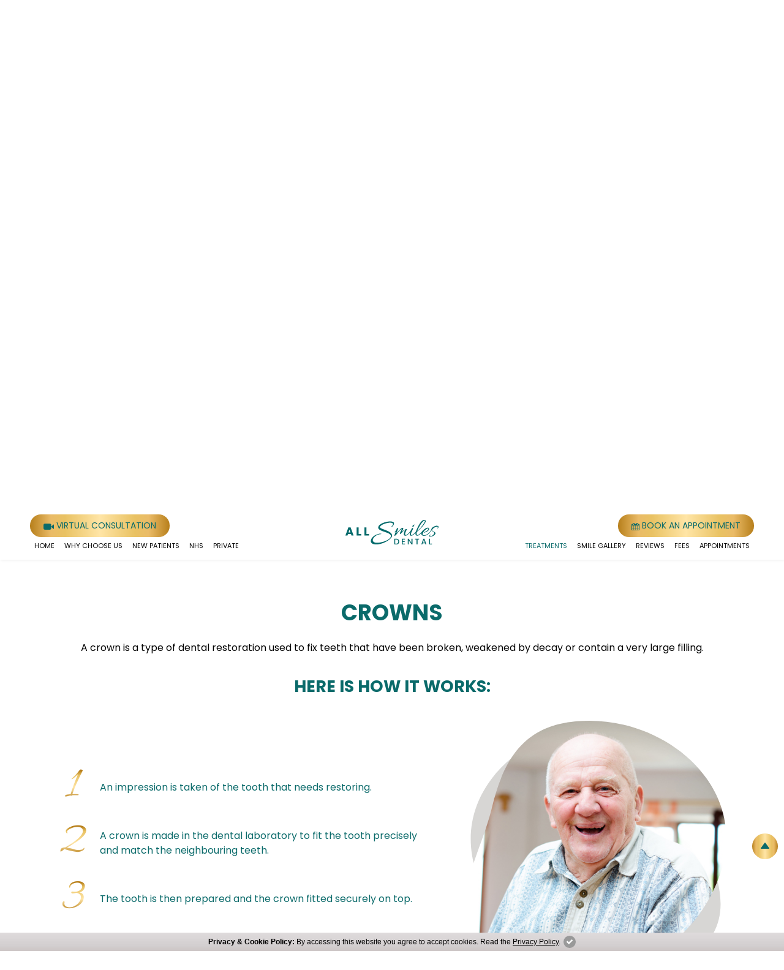

--- FILE ---
content_type: text/html; charset=UTF-8
request_url: https://www.allsmilesdentalne.co.uk/missing-teeth-chester-le-street?trg=crowns
body_size: 22741
content:
<!doctype html>
<html lang="en-GB">
<head>
	<!-- Required meta tags -->
	<meta charset="utf-8">
	<meta name="viewport" content="width=device-width, initial-scale=1, shrink-to-fit=no">
	<title>Missing Teeth Chester le Street | All Smiles Dental</title>
	<meta name="description" property="og:description" content="Find information about Missing Teeth at All Smiles Dental in Chester le Street. Get in touch with our friendly team to make an appointment with a dentist." />
	<meta name="keywords" content="Missing Teeth Chester le Street" />
	<link rel="canonical" hreflang="en-GB" href="https://www.allsmilesdentalne.co.uk/missing-teeth-chester-le-street" />
	<!-- Bootstrap CSS -->
<link href="https://cdn.jsdelivr.net/npm/bootstrap@5.0.2/dist/css/bootstrap.min.css" rel="stylesheet" integrity="sha384-EVSTQN3/azprG1Anm3QDgpJLIm9Nao0Yz1ztcQTwFspd3yD65VohhpuuCOmLASjC" crossorigin="anonymous">

<!-- Style CSS -->
<link href="css/style.css?v=1.1" rel="stylesheet" />

<!-- Favicon -->
<link rel="apple-touch-icon" sizes="180x180" href="retina-images/favicons/apple-touch-icon.png">
<link rel="icon" type="image/png" sizes="32x32" href="retina-images/favicons/favicon-32x32.png">
<link rel="icon" type="image/png" sizes="16x16" href="retina-images/favicons/favicon-16x16.png">
<link rel="manifest" href="retina-images/favicons/site.webmanifest">
<link rel="mask-icon" href="retina-images/favicons/safari-pinned-tab.svg" color="#0a6a6a">
<meta name="msapplication-TileColor" content="#0a6a6a">
<meta name="theme-color" content="#ffffff">

<!-- jQuery first, then Popper.js, then Bootstrap JS -->
<script src="https://code.jquery.com/jquery-3.6.0.min.js" integrity="sha256-/xUj+3OJU5yExlq6GSYGSHk7tPXikynS7ogEvDej/m4=" crossorigin="anonymous"></script>	<!-- Google Tag Manager -->
<script>(function(w,d,s,l,i){w[l]=w[l]||[];w[l].push({'gtm.start':
new Date().getTime(),event:'gtm.js'});var f=d.getElementsByTagName(s)[0],
j=d.createElement(s),dl=l!='dataLayer'?'&l='+l:'';j.async=true;j.src=
'https://www.googletagmanager.com/gtm.js?id='+i+dl;f.parentNode.insertBefore(j,f);
})(window,document,'script','dataLayer','GTM-PJL6H2B');</script>
<!-- End Google Tag Manager --></head>
<body>
<!-- Google Tag Manager (noscript) -->
<noscript><iframe src="https://www.googletagmanager.com/ns.html?id=GTM-PJL6H2B"
height="0" width="0" style="display:none;visibility:hidden"></iframe></noscript>
<!-- End Google Tag Manager (noscript) --><div id="back-to-top"><a href="#" title="Click to Top"><svg width="36px" height="36px" role="img"><path fill="#0a6a6a" d="M11.77,23c0.646,0,11.995,0,12.441,0c0.578,0,1.008-0.485,0.67-0.965c-0.271-0.384-5.739-8.06-6.208-8.715 c-0.308-0.431-1.04-0.424-1.348,0c-0.344,0.471-5.839,8.177-6.222,8.734C10.824,22.464,11.133,23,11.77,23z"/></svg></a></div>

<div class="band bg-light top-strip fs-small text-center">
	<div class="container-fluid ps-xl-5 pe-xl-5 pt-2 pb-2">
		<div class="row gx-0 gx-sm-4 align-items-center">
			<div class="col-5 col-sm-4 col-md-6 col-lg-2 col-xxl-3 order-md-1 order-lg-1 text-start"><a class="text-decoration-none" href="nhs">NHS Dentistry</a></div>
			<div class="col-7 col-sm-4 col-md-12 col-lg-7 col-xxl-6 order-md-3 order-lg-2">
				<div class="d-flex align-items-center justify-content-end justify-content-md-between justify-content-lg-center">
					<div class="pe-md-3 pe-xl-4 d-none d-md-block"><svg width="10px" height="12px" viewBox="0 0 10 12" enable-background="new 0 0 10 12" xml:space="preserve"><path fill="#0A6A6A" d="M5.001,5.04c-0.421,0-0.78-0.119-1.078-0.357C3.625,4.445,3.477,4.157,3.477,3.821s0.148-0.624,0.446-0.863 C4.221,2.722,4.58,2.602,5.001,2.602c0.42,0,0.78,0.12,1.077,0.356c0.297,0.239,0.445,0.526,0.445,0.863S6.375,4.445,6.078,4.683 C5.781,4.921,5.421,5.04,5.001,5.04z M8.535,1.172C7.56,0.391,6.38,0,5,0S2.441,0.391,1.465,1.172C0.488,1.953,0,2.896,0,4 c0,1.447,0.296,3.532,4.58,7.899c0.142,0.145,0.564,0.119,0.665,0.014C9.319,7.633,10,5.621,10,4C10,2.896,9.513,1.953,8.535,1.172z"></path></svg> 17 South Burns, Chester le Street, County Durham DH3 3EZ</div>
					<div class="ps-md-3 ps-xl-4"><svg width="13px" height="13px" viewBox="0 0 13 13" enable-background="new 0 0 13 13" xml:space="preserve"><path fill="#0A6A6A" d="M12.973,10.074c-0.037-0.111-0.271-0.274-0.703-0.49c-0.116-0.067-0.282-0.161-0.498-0.276 c-0.216-0.117-0.41-0.226-0.586-0.323c-0.176-0.099-0.341-0.195-0.494-0.287c-0.024-0.018-0.102-0.072-0.23-0.162 c-0.129-0.088-0.239-0.154-0.328-0.197c-0.089-0.044-0.177-0.063-0.264-0.063c-0.122,0-0.276,0.087-0.461,0.261 C9.223,8.711,9.054,8.902,8.9,9.109C8.746,9.315,8.583,9.507,8.41,9.682C8.238,9.856,8.098,9.943,7.986,9.943 c-0.055,0-0.125-0.015-0.208-0.045C7.695,9.867,7.632,9.841,7.59,9.82C7.546,9.798,7.473,9.755,7.367,9.69 C7.263,9.626,7.205,9.59,7.191,9.584C6.349,9.116,5.626,8.581,5.022,7.977C4.419,7.374,3.884,6.651,3.416,5.807 C3.41,5.795,3.375,5.737,3.309,5.632C3.245,5.528,3.201,5.454,3.18,5.41S3.132,5.305,3.102,5.222 C3.071,5.138,3.055,5.068,3.055,5.014c0-0.111,0.088-0.252,0.264-0.424C3.494,4.417,3.685,4.254,3.891,4.1 c0.207-0.152,0.398-0.324,0.572-0.508C4.639,3.407,4.727,3.253,4.727,3.13c0-0.087-0.021-0.174-0.065-0.263 C4.619,2.777,4.553,2.668,4.463,2.54C4.375,2.41,4.321,2.334,4.303,2.309C4.209,2.155,4.114,1.99,4.016,1.814 C3.917,1.639,3.81,1.444,3.693,1.228C3.576,1.014,3.484,0.847,3.416,0.73C3.2,0.298,3.037,0.064,2.926,0.027 C2.884,0.009,2.818,0,2.732,0C2.566,0,2.35,0.032,2.082,0.093C1.814,0.154,1.603,0.219,1.449,0.287 C1.142,0.416,0.814,0.79,0.471,1.412C0.157,1.991,0,2.563,0,3.13c0,0.165,0.011,0.329,0.032,0.489 C0.053,3.78,0.092,3.957,0.147,4.15c0.056,0.194,0.101,0.338,0.134,0.435c0.034,0.094,0.098,0.266,0.189,0.511 C0.563,5.343,0.618,5.494,0.637,5.55C0.853,6.152,1.107,6.69,1.403,7.164C1.89,7.947,2.554,8.759,3.397,9.603 s1.656,1.508,2.438,1.996c0.473,0.294,1.012,0.549,1.616,0.765c0.055,0.019,0.206,0.074,0.451,0.167 c0.247,0.091,0.417,0.154,0.514,0.188c0.095,0.033,0.24,0.078,0.434,0.134s0.37,0.095,0.531,0.114C9.541,12.989,9.703,13,9.869,13 c0.566,0,1.14-0.157,1.718-0.47c0.622-0.345,0.997-0.672,1.126-0.979c0.068-0.153,0.133-0.364,0.194-0.633 C12.97,10.651,13,10.434,13,10.268C13,10.182,12.99,10.118,12.973,10.074L12.973,10.074z"></path></svg> <a href="tel:01913882939" class="phonelink phone-call-tracking"> 0191 388 2939</a></div>
				</div>
			</div>
		</div>
	</div>
</div>

<header class="band bg-white page-header" id="site-header">
	<div class="container-fluid pt-md-3 pb-3 ps-xl-5 pe-xl-5 transition">
		<div class="row align-items-center align-items-md-start">
			<div class="col-md-4 order-md-2 text-md-center bg-white position-md-relative zindex-1" id="device-header">
				<div class="d-flex align-items-center justify-content-between justify-content-md-center pt-3 pb-3">
					<div class="d-none d-md-block">	
					<a href="/"><img class="site-logo transition" src="retina-images/logo.svg" alt="All Smiles Dental" width="152" height="40" /></a>
					</div>
					<div class="text-center w-100 d-block d-md-none">	
					<a href="/"><img class="site-logo transition" src="retina-images/logo.svg" alt="All Smiles Dental" width="152" height="40" /></a>
					</div>
					<button class="navbar-toggler position-relative d-md-none" type="button" data-toggle="collapse" data-target="#navbarSupportedContent" aria-controls="navbarSupportedContent" aria-expanded="false" aria-label="Toggle navigation">
						<i class="i-line top transition"></i> <i class="i-line middle transition"></i> <i class="i-line bottom transition"></i>
					</button>
				</div>
			</div>
			<div class="col-sm-6 col-md-4 order-md-1 text-center text-md-start">
				<a class="btn btn-gradient" href="virtual-consultation"><svg width="17px" height="10px" viewBox="0 0 17 10" enable-background="new 0 0 17 10" xml:space="preserve"><path fill="#0A6A6A" d="M17,2.031v6.25c0,0.123-0.049,0.229-0.146,0.315c-0.099,0.088-0.21,0.131-0.344,0.131c-0.135,0-0.248-0.043-0.345-0.131 l-3.428-3.125c-0.097-0.089-0.146-0.193-0.146-0.315c0-0.121,0.046-0.225,0.146-0.313l3.428-3.126 c0.097-0.088,0.212-0.133,0.345-0.133c0.135,0,0.245,0.045,0.344,0.133C16.951,1.806,17,1.91,17,2.031z M12.615,2.308 C12.615,1.033,11.56,0,10.255,0H2.362C1.057,0,0,1.033,0,2.308v5.387C0,8.965,1.057,10,2.362,10h7.893 c1.305,0,2.36-1.035,2.36-2.306V2.308z"></path></svg> Virtual Consultation</a>
			</div>
			<div class="col-sm-6 col-md-4 order-md-3 text-center text-md-end">
				<a class="btn btn-gradient gtmc-book-now" href="https://se8d.sfd.co/" target="_blank" rel="nofollow"><svg width="13px" height="12px" viewBox="0 0 13 12" enable-background="new 0 0 13 12" xml:space="preserve"><path fill="#0A6A6A" d="M1,9.215h2.25v1.929H1V9.215z M3.75,9.215h2.5v1.929h-2.5V9.215z M1,6.644h2.25v2.142H1V6.644z M3.75,6.644 h2.5v2.142h-2.5V6.644z M1,4.286h2.25v1.929H1V4.286z M6.75,9.215h2.5v1.929h-2.5V9.215z M3.75,4.286h2.5v1.929h-2.5V4.286z M9.749,9.215H12v1.929H9.749V9.215z M6.75,6.644h2.5v2.142h-2.5V6.644z M3.925,3.151C3.876,3.193,3.818,3.215,3.75,3.215H3.25 c-0.068,0-0.126-0.021-0.177-0.063C3.025,3.108,3,3.059,3,3V1.072c0-0.059,0.025-0.108,0.074-0.15 c0.05-0.043,0.108-0.063,0.177-0.063H3.75c0.068,0,0.126,0.021,0.176,0.063C3.975,0.964,4,1.014,4,1.072V3 C4,3.059,3.975,3.108,3.925,3.151z M9.749,6.644H12v2.142H9.749V6.644z M6.75,4.286h2.5v1.929h-2.5V4.286z M9.749,4.286H12v1.929 H9.749V4.286z M9.926,3.151c-0.05,0.042-0.108,0.063-0.177,0.063H9.25c-0.068,0-0.126-0.021-0.176-0.063C9.024,3.108,9,3.059,9,3 V1.072c0-0.059,0.024-0.108,0.074-0.15c0.05-0.043,0.107-0.063,0.176-0.063h0.499c0.068,0,0.127,0.021,0.177,0.063 C9.975,0.964,10,1.014,10,1.072V3C10,3.059,9.975,3.108,9.926,3.151z M12.702,1.97C12.504,1.8,12.271,1.715,12,1.715h-1.001V1.072 c0-0.295-0.122-0.547-0.366-0.757C10.388,0.105,10.094,0,9.749,0H9.25C8.906,0,8.612,0.105,8.367,0.315S7.999,0.777,7.999,1.072 v0.643H5V1.072c0-0.295-0.122-0.547-0.367-0.757C4.388,0.105,4.094,0,3.75,0H3.25C2.906,0,2.612,0.105,2.368,0.315 C2.123,0.525,2,0.777,2,1.072v0.643H1c-0.271,0-0.506,0.085-0.703,0.255C0.099,2.139,0,2.341,0,2.572v8.571 c0,0.231,0.099,0.433,0.297,0.603C0.495,11.915,0.729,12,1,12h11c0.271,0,0.504-0.085,0.702-0.254C12.9,11.576,13,11.375,13,11.144 V2.572C13,2.341,12.9,2.139,12.702,1.97z"></path></svg> Book An Appointment</a>
			</div>
		</div>
	</div>
	<nav class="navbar navbar-expand-md p-0" id="main-menu">
	<div class="container-fluid p-0 ps-xl-5 pe-xl-5">
		<div class="collapse navbar-collapse w-100 justify-content-md-between" id="navbarSupportedContent">
			<div class="row gx-0 w-100">
				<div class="col-md-6 col-xl-5">
					<ul class="navbar-nav">
						<li class=" nav-item">
							<a class="nav-link" href="/" title="Home">Home</a>
						</li>
						<li class=" nav-item dropdown">
							<a class="nav-link dropdown-toggle" data-bs-toggle="dropdown" href="about-us" title="Why Choose Us">Why Choose Us</a>
							<ul class="dropdown-menu">
								<li><a class="dropdown-item anchor-item" href="about-us?trg=about-us" title="About Us">About Us</a></li>
								<li><a class="dropdown-item anchor-item" href="about-us?trg=meet-the-team" title="Meet the Team">Meet the Team</a></li>
								<li><a class="dropdown-item anchor-item" href="about-us?trg=practice-gallery" title="Practice Gallery">Practice Gallery</a></li>
							</ul>
						</li>
						<li class=" nav-item">
							<a class="nav-link" href="new-patients" title="New Patients">New Patients</a>
						</li>
						<li class=" nav-item">
							<a class="nav-link" href="nhs" title="NHS">NHS</a>
						</li>
						<li class=" nav-item">
							<a class="nav-link" href="private" title="Private">Private</a>
						</li>
					</ul>
				</div>
				<div class="col-md-6 col-xl-5 offset-xl-2">
					<ul class="navbar-nav justify-content-md-end">
						<li class="active nav-item">
							<a class="nav-link" href="dental-treatments-chester-le-street" title="Treatments">Treatments</a>
						</li>
						<li class=" nav-item">
							<a class="nav-link" href="case-studies" title="Smile Gallery">Smile Gallery</a>
						</li>
						<li class=" nav-item dropdown">
							<a class="nav-link dropdown-toggle" data-bs-toggle="dropdown" href="testimonials" title="Reviews">Reviews</a>
							<ul class="dropdown-menu">
								<li><a class="dropdown-item anchor-item" href="testimonials?trg=written-reviews" title="Written Reviews">Written Reviews</a></li>
								<li><a class="dropdown-item anchor-item" href="testimonials?trg=videos" title="Videos">Videos</a></li>
							</ul>
						</li>
						<li class=" nav-item dropdown">
							<a class="nav-link dropdown-toggle" data-bs-toggle="dropdown" href="dental-fees" title="Fees">Fees</a>
							<ul class="dropdown-menu">
								<li><a class="dropdown-item anchor-item" href="dental-fees?trg=fee-guide" title="Fee Guide">Fee Guide</a></li>
								<li><a class="dropdown-item anchor-item" href="dental-fees?trg=finance-option" title="Finance Option">Finance Option</a></li>
							</ul>
						</li>
						<li class=" nav-item dropdown">
							<a class="nav-link dropdown-toggle" data-bs-toggle="dropdown" href="dental-appointment" title="Appointments">Appointments</a>
							<ul class="dropdown-menu dropdown-end">
								<li><a class="dropdown-item anchor-item" href="dental-appointment?trg=email-us" title="Email Us">Email Us</a></li>
								<li><a class="dropdown-item" href="virtual-consultation" title="eConsultation / Virtual Consultation">eConsultation / Virtual Consultation</a></li>
								<li><a class="dropdown-item anchor-item" href="dental-appointment?trg=how-to-find-us" title="How to Find Us">How to Find Us</a></li>
								<li><a class="dropdown-item anchor-item" href="dental-appointment?trg=feedback" title="Give Feedback">Give Feedback</a></li>
							</ul>
						</li>
					</ul>
				</div>
			</div>
		</div>
	</div>
</nav>
</header>

<header class="band bg-white page-header fixed-top sticky-header" id="sticky-header">
	<div class="container-fluid pt-md-3 pb-3 ps-xl-5 pe-xl-5 transition">
		<div class="row align-items-center align-items-md-start">
			<div class="col-md-4 order-md-2 text-md-center bg-white position-md-relative zindex-1" id="device-header">
				<div class="d-flex align-items-center justify-content-between justify-content-md-center pt-3 pb-3">
					<a href="/"><img class="site-logo transition" src="retina-images/logo.svg" alt="All Smiles Dental" width="152" height="40" /></a>
					<button class="navbar-toggler position-relative d-md-none" type="button" data-toggle="collapse" data-target="#navbarSupportedContent" aria-controls="navbarSupportedContent" aria-expanded="false" aria-label="Toggle navigation">
						<i class="i-line top transition"></i> <i class="i-line middle transition"></i> <i class="i-line bottom transition"></i>
					</button>
				</div>
			</div>
			<div class="col-sm-6 col-md-4 order-md-1 text-center text-md-start">
				<a class="btn btn-gradient" href="virtual-consultation"><svg width="17px" height="10px" viewBox="0 0 17 10" enable-background="new 0 0 17 10" xml:space="preserve"><path fill="#0A6A6A" d="M17,2.031v6.25c0,0.123-0.049,0.229-0.146,0.315c-0.099,0.088-0.21,0.131-0.344,0.131c-0.135,0-0.248-0.043-0.345-0.131 l-3.428-3.125c-0.097-0.089-0.146-0.193-0.146-0.315c0-0.121,0.046-0.225,0.146-0.313l3.428-3.126 c0.097-0.088,0.212-0.133,0.345-0.133c0.135,0,0.245,0.045,0.344,0.133C16.951,1.806,17,1.91,17,2.031z M12.615,2.308 C12.615,1.033,11.56,0,10.255,0H2.362C1.057,0,0,1.033,0,2.308v5.387C0,8.965,1.057,10,2.362,10h7.893 c1.305,0,2.36-1.035,2.36-2.306V2.308z"></path></svg> Virtual Consultation</a>
			</div>
			<div class="col-sm-6 col-md-4 order-md-3 text-center text-md-end">
				<a class="btn btn-gradient gtmc-book-now" href="https://se8d.sfd.co/" target="_blank" rel="nofollow"><svg width="13px" height="12px" viewBox="0 0 13 12" enable-background="new 0 0 13 12" xml:space="preserve"><path fill="#0A6A6A" d="M1,9.215h2.25v1.929H1V9.215z M3.75,9.215h2.5v1.929h-2.5V9.215z M1,6.644h2.25v2.142H1V6.644z M3.75,6.644 h2.5v2.142h-2.5V6.644z M1,4.286h2.25v1.929H1V4.286z M6.75,9.215h2.5v1.929h-2.5V9.215z M3.75,4.286h2.5v1.929h-2.5V4.286z M9.749,9.215H12v1.929H9.749V9.215z M6.75,6.644h2.5v2.142h-2.5V6.644z M3.925,3.151C3.876,3.193,3.818,3.215,3.75,3.215H3.25 c-0.068,0-0.126-0.021-0.177-0.063C3.025,3.108,3,3.059,3,3V1.072c0-0.059,0.025-0.108,0.074-0.15 c0.05-0.043,0.108-0.063,0.177-0.063H3.75c0.068,0,0.126,0.021,0.176,0.063C3.975,0.964,4,1.014,4,1.072V3 C4,3.059,3.975,3.108,3.925,3.151z M9.749,6.644H12v2.142H9.749V6.644z M6.75,4.286h2.5v1.929h-2.5V4.286z M9.749,4.286H12v1.929 H9.749V4.286z M9.926,3.151c-0.05,0.042-0.108,0.063-0.177,0.063H9.25c-0.068,0-0.126-0.021-0.176-0.063C9.024,3.108,9,3.059,9,3 V1.072c0-0.059,0.024-0.108,0.074-0.15c0.05-0.043,0.107-0.063,0.176-0.063h0.499c0.068,0,0.127,0.021,0.177,0.063 C9.975,0.964,10,1.014,10,1.072V3C10,3.059,9.975,3.108,9.926,3.151z M12.702,1.97C12.504,1.8,12.271,1.715,12,1.715h-1.001V1.072 c0-0.295-0.122-0.547-0.366-0.757C10.388,0.105,10.094,0,9.749,0H9.25C8.906,0,8.612,0.105,8.367,0.315S7.999,0.777,7.999,1.072 v0.643H5V1.072c0-0.295-0.122-0.547-0.367-0.757C4.388,0.105,4.094,0,3.75,0H3.25C2.906,0,2.612,0.105,2.368,0.315 C2.123,0.525,2,0.777,2,1.072v0.643H1c-0.271,0-0.506,0.085-0.703,0.255C0.099,2.139,0,2.341,0,2.572v8.571 c0,0.231,0.099,0.433,0.297,0.603C0.495,11.915,0.729,12,1,12h11c0.271,0,0.504-0.085,0.702-0.254C12.9,11.576,13,11.375,13,11.144 V2.572C13,2.341,12.9,2.139,12.702,1.97z"></path></svg> Book An Appointment</a>
			</div>
		</div>
	</div>
	<nav class="navbar navbar-expand-md p-0" id="main-menu">
	<div class="container-fluid p-0 ps-xl-5 pe-xl-5">
		<div class="collapse navbar-collapse w-100 justify-content-md-between" id="navbarSupportedContent">
			<div class="row gx-0 w-100">
				<div class="col-md-6 col-xl-5">
					<ul class="navbar-nav">
						<li class=" nav-item">
							<a class="nav-link" href="/" title="Home">Home</a>
						</li>
						<li class=" nav-item dropdown">
							<a class="nav-link dropdown-toggle" data-bs-toggle="dropdown" href="about-us" title="Why Choose Us">Why Choose Us</a>
							<ul class="dropdown-menu">
								<li><a class="dropdown-item anchor-item" href="about-us?trg=about-us" title="About Us">About Us</a></li>
								<li><a class="dropdown-item anchor-item" href="about-us?trg=meet-the-team" title="Meet the Team">Meet the Team</a></li>
								<li><a class="dropdown-item anchor-item" href="about-us?trg=practice-gallery" title="Practice Gallery">Practice Gallery</a></li>
							</ul>
						</li>
						<li class=" nav-item">
							<a class="nav-link" href="new-patients" title="New Patients">New Patients</a>
						</li>
						<li class=" nav-item">
							<a class="nav-link" href="nhs" title="NHS">NHS</a>
						</li>
						<li class=" nav-item">
							<a class="nav-link" href="private" title="Private">Private</a>
						</li>
					</ul>
				</div>
				<div class="col-md-6 col-xl-5 offset-xl-2">
					<ul class="navbar-nav justify-content-md-end">
						<li class="active nav-item">
							<a class="nav-link" href="dental-treatments-chester-le-street" title="Treatments">Treatments</a>
						</li>
						<li class=" nav-item">
							<a class="nav-link" href="case-studies" title="Smile Gallery">Smile Gallery</a>
						</li>
						<li class=" nav-item dropdown">
							<a class="nav-link dropdown-toggle" data-bs-toggle="dropdown" href="testimonials" title="Reviews">Reviews</a>
							<ul class="dropdown-menu">
								<li><a class="dropdown-item anchor-item" href="testimonials?trg=written-reviews" title="Written Reviews">Written Reviews</a></li>
								<li><a class="dropdown-item anchor-item" href="testimonials?trg=videos" title="Videos">Videos</a></li>
							</ul>
						</li>
						<li class=" nav-item dropdown">
							<a class="nav-link dropdown-toggle" data-bs-toggle="dropdown" href="dental-fees" title="Fees">Fees</a>
							<ul class="dropdown-menu">
								<li><a class="dropdown-item anchor-item" href="dental-fees?trg=fee-guide" title="Fee Guide">Fee Guide</a></li>
								<li><a class="dropdown-item anchor-item" href="dental-fees?trg=finance-option" title="Finance Option">Finance Option</a></li>
							</ul>
						</li>
						<li class=" nav-item dropdown">
							<a class="nav-link dropdown-toggle" data-bs-toggle="dropdown" href="dental-appointment" title="Appointments">Appointments</a>
							<ul class="dropdown-menu dropdown-end">
								<li><a class="dropdown-item anchor-item" href="dental-appointment?trg=email-us" title="Email Us">Email Us</a></li>
								<li><a class="dropdown-item" href="virtual-consultation" title="eConsultation / Virtual Consultation">eConsultation / Virtual Consultation</a></li>
								<li><a class="dropdown-item anchor-item" href="dental-appointment?trg=how-to-find-us" title="How to Find Us">How to Find Us</a></li>
								<li><a class="dropdown-item anchor-item" href="dental-appointment?trg=feedback" title="Give Feedback">Give Feedback</a></li>
							</ul>
						</li>
					</ul>
				</div>
			</div>
		</div>
	</div>
</nav>
</header>

<div class="menu-fade"></div><section class="band bg-primary-dark text-white text-center position-relative overflow-hidden">
	<div class="position-relative position-sm-absolute start-0 top-0 w-100 h-100 fade-end-img mb-md-0">
		<picture>
			<source media="(min-width:576px)" srcset="retina-images/treatment-banner4-d.jpg">
			<img src="retina-images/treatment-banner4-m.jpg" alt="Missing Teeth" class="w-100 h-100 position-sm-absolute start-0 top-0 object-cover" />
		</picture>
		<div class="d-sm-none bg-fade-bottom position-absolute start-0 bottom-0"></div>
	</div>
	<div class="container-fluid pt-3 pb-3 position-relative zindex-1">
		<div class="row align-items-end treat-banner-h">
			<div class="col-sm-8 col-lg-7 offset-lg-1 text-sm-start mb-4 mb-md-5 pb-xl-5">
				<div class="d-inline-block text-center">
					<h1 class="page-title mb-3">Missing Teeth <small class="d-block sub-title4">in Chester le Street</small></h1>
					<p class="text-uppercase">Helping you smile with confidence</p>
					<a class="btn btn-gradient gtmc-book-now" href="https://se8d.sfd.co/" target="_blank" rel="nofollow">Book An Appointment</a>
				</div>
			</div>
		</div>
	</div>
</section>

<div class="band bg-gradient-secondary text-center pt-3 pb-3">
	<div class="container-lg pt-sm-4 pb-sm-4">
		<div class="row g-3 justify-content-center">
			<div class="col-sm-6 col-md-4 col-xl-3">
				<div class="d-grid btns-group mx-auto">
					<a class="btn btn-outline-primary border-primary ps-1 pe-1" href="?trg=crowns">Crowns</a>
				</div>
			</div>
			<div class="col-sm-6 col-md-4 col-xl-3">
				<div class="d-grid btns-group mx-auto">
					<a class="btn btn-outline-primary border-primary ps-1 pe-1" href="?trg=bridges">Bridges</a>
				</div>
			</div>
			<div class="col-sm-6 col-md-4 col-xl-3">
				<div class="d-grid btns-group mx-auto">
					<a class="btn btn-outline-primary border-primary ps-1 pe-1" href="?trg=dentures">Dentures</a>
				</div>
			</div>
			<div class="col-sm-6 col-md-4 col-xl-3">
				<div class="d-grid btns-group mx-auto">
					<a class="btn btn-outline-primary border-primary ps-1 pe-1" href="?trg=denture-stabilisation">Denture Stabilisation</a>
				</div>
			</div>
			<div class="col-sm-6 col-md-4 col-xl-3">
				<div class="d-grid btns-group mx-auto">
					<a class="btn btn-outline-primary border-primary ps-1 pe-1" href="?trg=dental-implants">Dental Implants</a>
				</div>
			</div>
			<div class="col-sm-6 col-md-4 col-xl-3">
				<div class="d-grid btns-group mx-auto">
					<a class="btn btn-outline-primary border-primary ps-1 pe-1" href="?trg=conscious-sedation">Conscious Sedation</a>
				</div>
			</div>
			<div class="col-sm-6 col-md-4 col-xl-3">
				<div class="d-grid btns-group mx-auto">
					<a class="btn btn-outline-primary border-primary ps-1 pe-1" href="?trg=sinus-lift">Sinus Lift</a>
				</div>
			</div>
		</div>
	</div>
</div>

<section class="band text-center pt-md-4 pb-md-4 pt-lg-5 pb-lg-5" id="crowns">
	<div class="container ps-4 pe-4 pt-5 pb-5">
		<h3 class="sub-title1 text-primary">Crowns</h3>
		<p>A crown is a type of dental restoration used to fix teeth that have been broken, weakened by decay or contain a very large filling.</p>
		<h4 class="sub-title3 text-primary pt-3">Here is how it works:</h4>
		<div class="row gx-md-5 align-items-center justify-content-center mb-5">
			<div class="col-md-7">
				<ol class="list-ordered1 text-primary mb-0">
					<li>An impression is taken of the tooth that needs restoring.</li>
					<li>A crown is made in the dental laboratory to fit the tooth precisely and match the neighbouring teeth.</li>
					<li>The tooth is then prepared and the crown fitted securely on top.</li>
				</ol>
			</div>
			<div class="col-sm-7 col-md-5 mt-4">
				<svg class="w-sm-100 h-auto" width="280" height="278" viewBox="0 0 471 468" enable-background="new 0 0 471 468" xml:space="preserve">
					<path fill-rule="evenodd" clip-rule="evenodd" fill="#D7D6D4" d="M21.193,275.147C-31.671,123.961,117.555-1.969,267.029,10.906 c71.874,6.189,121.522,40.577,146.988,148.102c22.246,93.928,92.607,185.94,0.413,263.2 C331.493,491.711,88.893,468.766,21.193,275.147z"/>
					<defs><path id="SVGID_1_" d="M459.628,276.982C514.914,119.05,358.85-12.502,202.525,0.948C127.357,7.414,75.434,43.337,48.801,155.66 c-23.265,98.119-96.851,194.239-0.432,274.947C135.107,503.213,388.824,479.244,459.628,276.982z"/></defs>
					<clipPath id="SVGID_2_"><use xlink:href="#SVGID_1_"  overflow="visible"/></clipPath>
					<image overflow="visible" clip-path="url(#SVGID_2_)" width="471" height="468" xlink:href="retina-images/crowns.jpg"></image>
				</svg>
			</div>
		</div>
		<p>A crown could be a good solution for you if you have some discoloured fillings and would like to improve their appearance. Crowns can be used to replace these to give you a more appealing smile. Additionally, if you have had root canal treatment you will need a crown to protect or cap the restored tooth, allowing you to eat and bite down on it as if it was a real tooth. Crowns are also used to anchor a bridge or denture firmly in place in the mouth.</p>
		<h4 class="sub-title3 text-curve text-primary pt-3">Life Benefits</h4>
		<div class="row justify-content-center g-4">
			<div class="col-6 col-sm-4">
				<svg class="bg-secondary rounded-circle" xmlns="http://www.w3.org/2000/svg" xmlns:xlink="http://www.w3.org/1999/xlink" width="80px" height="80px" viewBox="0 0 80 80" enable-background="new 0 0 80 80" xml:space="preserve"><path fill="#0A6A6A" d="M54.667,31.304c-1.541,0-2.426,1.281-2.672,1.694c-0.152,0.404-0.286,0.789-0.298,0.948 c0.001,1.033-0.289,8.924-1.047,13.882c-0.586,3.831-1.142,7.449-4.234,7.449c-2.971,0-3.755-4.288-4.665-9.256 c-0.446-2.435-1.198-4.34-1.751-5.226c-0.553,0.886-1.305,2.791-1.751,5.226c-0.911,4.967-1.697,9.256-4.666,9.256 c-3.043,0-3.595-3.445-4.233-7.438c-0.822-5.138-1.05-13.158-1.05-13.906c-0.011-0.151-0.143-0.532-0.295-0.936 c-0.245-0.412-1.13-1.694-2.672-1.694c-1.833,0-3.667,4.575-7.333,4.575V57.84c0,2.02,1.642,3.66,3.667,3.66h36.666 c2.024,0,3.667-1.641,3.667-3.66V35.879C58.333,35.879,56.5,31.304,54.667,31.304z M32.305,30.915 c-0.13,0.727-1.314,7.02-0.902,10.946c0.299,2.824,1.005,4.865,2.252,5.086c1.248,0.22,1.803-3.285,2.822-5.715 c1.021-2.433,3.004-5.409,4.67-5.116c1.662,0.293,2.506,3.768,2.633,6.401c0.127,2.633-0.553,6.114,0.693,6.334 c1.248,0.221,2.61-1.457,3.858-4.012c1.502-3.072,2.483-8.219,2.802-10.015c0.33-1.203-1.102-2.693-0.843-4.153 c0.519-2.938,4.374-3.435,4.567-4.536c0.133-3.689-3.485-5.208-4.918-5.481c-0.783-0.138-1.129,0.818-1.629,1.227 c-0.692,0.565-1.271,0.388-1.985,1.117c-0.972,0.987-1.88,1.605-3.193,1.375c-1.452-0.256-2.548-0.62-3.123-1.804 c-0.714-1.469,0.341-3.604-2.155-4.043c-1.763-0.162-5.67,0.318-6.381,4.345C30.743,26.996,32.523,29.666,32.305,30.915 L32.305,30.915z"/></svg>
				<div class="mt-3">Strengthens remaining tooth structure.</div>
			</div>
			<div class="col-6 col-sm-4">
				<svg class="bg-secondary rounded-circle" xmlns="http://www.w3.org/2000/svg" xmlns:xlink="http://www.w3.org/1999/xlink" width="80px" height="80px" viewBox="0 0 80 80" enable-background="new 0 0 80 80" xml:space="preserve"><path fill="#0A6A6A" d="M54,26.559c0-6.517-5.046-8.016-6.912-8.059c-0.002,4.098-3.163,9.045-7.088,9.045s-7.085-4.947-7.087-9.045 C31.047,18.543,26,20.042,26,26.559c0,6.271,2.625,9.747,2.625,11.647c0,1.104-0.086,10.694,1.204,16.376 C30.758,58.675,32,61.5,33.501,61.5c1.499,0,1.423-5.313,2.112-9.162c0.688-3.85,2.388-8.756,4.387-8.756c2,0,3.7,4.906,4.388,8.756 c0.688,3.85,0.613,9.162,2.112,9.162c1.5,0,2.743-2.825,3.672-6.917c1.291-5.683,1.204-15.272,1.204-16.376 C51.376,36.306,54,32.831,54,26.559z M40,25.574c2.583,0,5.011-3.759,5.149-6.807c-1.431,0.332-3.101,0.849-5.149,0.849 c-2.048,0-3.719-0.518-5.149-0.849C34.988,21.814,37.417,25.574,40,25.574z"/></svg>
				<div class="mt-3">Natural-looking restoration.</div>
			</div>
			<div class="col-12 col-sm-4">
				<svg class="bg-secondary rounded-circle" xmlns="http://www.w3.org/2000/svg" xmlns:xlink="http://www.w3.org/1999/xlink" width="80px" height="80px" viewBox="0 0 80 80" enable-background="new 0 0 80 80" xml:space="preserve"><path fill="#0A6A6A" d="M56.856,50.244c-0.343-1.091-1.098-3.69-0.899-4.953c0.54-3.462,5.543-7.872,5.543-14.529 c0-10.228-6.644-12.262-12.449-12.262c-10.842,0-14.79,0.28-15.182,2.688c-0.274,1.686,0.756,3.583,0.756,3.583 c-1.147,2.547-1.792,3.602-1.792,6.345c0,1.456,1.965,2.674-1.937,6.575c-0.498,0.499-0.929,0.779-0.929,1.563 c0,0.531,0.201,0.977,0.934,1.212c0.784,0.252,1.447,0.243,2.212,0.411c0.056,0.504-0.009,0.943-0.336,1.502 c-0.317,0.542,0.266,1.13,0.616,1.204c0.638,0.137,2.281,0.336,6.354-0.112c-3.182,4.031-5.501,2.842-5.879,4.115 c-0.272,0.917,0.628,1.135,0.784,1.735c0.126,0.486,0.112,0.813-0.028,1.932c-0.152,1.219,0.846,2.11,2.408,2.11 s5.487-1.55,5.487-1.55l0.608,3.488l-2.232,0.822V61.5l18.813-8.958l-1.791-2.688L56.856,50.244z M29.25,45.375 c0.495,0,0.896-0.4,0.896-0.896c0-0.496-0.4-0.896-0.896-0.896h-5.169c-2.267,0-3.789-1.186-3.789-2.948 c0-1.52,0.81-2.427,2.166-2.427c0.595,0,1.418,0.312,1.418,0.896c0,0.494-0.402,0.896-0.896,0.896c-0.495,0-0.896,0.4-0.896,0.896 c0,0.496,0.401,0.896,0.896,0.896c1.482,0,2.688-1.206,2.688-2.688c0-1.682-1.631-2.688-3.209-2.688 c-2.367,0-3.957,1.695-3.957,4.218c0,2.791,2.294,4.74,5.581,4.74H29.25z M31.042,47.167h-5.169c-3.286,0-5.581,1.948-5.581,4.74 c0,2.523,1.59,4.218,3.957,4.218c1.579,0,3.21-1.005,3.21-2.688c0-1.481-1.206-2.688-2.688-2.688c-0.495,0-0.896,0.4-0.896,0.896 c0,0.496,0.401,0.896,0.896,0.896c0.494,0,0.896,0.401,0.896,0.896c0,0.584-0.823,0.896-1.418,0.896 c-1.356,0-2.165-0.907-2.165-2.426c0-1.764,1.522-2.949,3.789-2.949h5.169c0.495,0,0.896-0.4,0.896-0.896 S31.537,47.167,31.042,47.167z"/></svg>
				<div class="mt-3">Functions like a real tooth, so you can bite and chew as usual.</div>
			</div>
		</div>
	</div>
</section>

<section class="band bg-light text-center pt-md-4 pb-md-4 pt-lg-5 pb-lg-5" id="bridges">
	<div class="container ps-4 pe-4 pt-5 pb-5">
		<h3 class="sub-title1 text-primary">Bridges</h3>
		<p>If you require a more extensive restoration than a crown or have more than one tooth that needs to be repaired, a good solution is a bridge.</p>
		<h4 class="sub-title3 text-primary pt-3">Here is how they work:</h4>
		<div class="row gx-md-5 align-items-center justify-content-center mb-5">
			<div class="col-md-7 order-md-1">
				<ol class="list-ordered1 text-primary mb-0">
					<li>Bridges are usually made of a precious metal base, which gives them a solid structure and makes them hard-wearing. If you need a bridge in your smile line, porcelain is usually added to the base to make it look more like real teeth.</li>
					<li>A bridge helps to strengthen the prepared teeth and makes chewing and eating easier because they are fixed and can't come out.</li>
					<li>Some bridges can also be fixed to your jaw with dental implants, if you have several teeth next to each other that are missing.</li>
				</ol>
			</div>
			<div class="col-sm-7 col-md-5 mt-4">
				<svg class="w-sm-100 h-auto" width="280" height="278" viewBox="0 0 471 468" enable-background="new 0 0 471 468" xml:space="preserve">
					<path fill-rule="evenodd" clip-rule="evenodd" fill="#D7D6D4" d="M21.193,275.147C-31.671,123.961,117.555-1.969,267.029,10.906 c71.874,6.189,121.522,40.577,146.988,148.102c22.246,93.928,92.607,185.94,0.413,263.2 C331.493,491.711,88.893,468.766,21.193,275.147z"/>
					<defs><path id="SVGID_1_" d="M459.628,276.982C514.914,119.05,358.85-12.502,202.525,0.948C127.357,7.414,75.434,43.337,48.801,155.66 c-23.265,98.119-96.851,194.239-0.432,274.947C135.107,503.213,388.824,479.244,459.628,276.982z"/></defs>
					<clipPath id="SVGID_2_"><use xlink:href="#SVGID_1_"  overflow="visible"/></clipPath>
					<image overflow="visible" clip-path="url(#SVGID_2_)" width="471" height="468" xlink:href="retina-images/bridges.jpg"></image>
				</svg>
			</div>
		</div>
		<p>Once you have a bridge fitted, you will have to take extra care during your daily hygiene regime to ensure it stays plaque free and does not cause bad breath.</p>
		<h4 class="sub-title3 text-curve text-primary pt-3">Life Benefits</h4>
		<div class="row justify-content-center g-4">
			<div class="col-6 col-sm-4">
				<svg class="bg-secondary rounded-circle" xmlns="http://www.w3.org/2000/svg" xmlns:xlink="http://www.w3.org/1999/xlink" width="80px" height="80px" viewBox="0 0 80 80" enable-background="new 0 0 80 80" xml:space="preserve"><path fill="#0A6A6A" d="M54.667,31.304c-1.541,0-2.426,1.281-2.672,1.694c-0.152,0.404-0.286,0.789-0.298,0.948 c0.001,1.033-0.289,8.924-1.047,13.882c-0.586,3.831-1.142,7.449-4.234,7.449c-2.971,0-3.755-4.288-4.665-9.256 c-0.446-2.435-1.198-4.34-1.751-5.226c-0.553,0.886-1.305,2.791-1.751,5.226c-0.911,4.967-1.697,9.256-4.666,9.256 c-3.043,0-3.595-3.445-4.233-7.438c-0.822-5.138-1.05-13.158-1.05-13.906c-0.011-0.151-0.143-0.532-0.295-0.936 c-0.245-0.412-1.13-1.694-2.672-1.694c-1.833,0-3.667,4.575-7.333,4.575V57.84c0,2.02,1.642,3.66,3.667,3.66h36.666 c2.024,0,3.667-1.641,3.667-3.66V35.879C58.333,35.879,56.5,31.304,54.667,31.304z M32.305,30.915 c-0.13,0.727-1.314,7.02-0.902,10.946c0.299,2.824,1.005,4.865,2.252,5.086c1.248,0.22,1.803-3.285,2.822-5.715 c1.021-2.433,3.004-5.409,4.67-5.116c1.662,0.293,2.506,3.768,2.633,6.401c0.127,2.633-0.553,6.114,0.693,6.334 c1.248,0.221,2.61-1.457,3.858-4.012c1.502-3.072,2.483-8.219,2.802-10.015c0.33-1.203-1.102-2.693-0.843-4.153 c0.519-2.938,4.374-3.435,4.567-4.536c0.133-3.689-3.485-5.208-4.918-5.481c-0.783-0.138-1.129,0.818-1.629,1.227 c-0.692,0.565-1.271,0.388-1.985,1.117c-0.972,0.987-1.88,1.605-3.193,1.375c-1.452-0.256-2.548-0.62-3.123-1.804 c-0.714-1.469,0.341-3.604-2.155-4.043c-1.763-0.162-5.67,0.318-6.381,4.345C30.743,26.996,32.523,29.666,32.305,30.915 L32.305,30.915z"/></svg>
				<div class="mt-3">A sturdy way to restore several teeth in a row.</div>
			</div>
			<div class="col-6 col-sm-4">
				<svg class="bg-secondary rounded-circle" xmlns="http://www.w3.org/2000/svg" xmlns:xlink="http://www.w3.org/1999/xlink" width="80px" height="80px" viewBox="0 0 80 80" enable-background="new 0 0 80 80" xml:space="preserve"><path fill="#0A6A6A" d="M54,26.559c0-6.517-5.046-8.016-6.912-8.059c-0.002,4.098-3.163,9.045-7.088,9.045s-7.085-4.947-7.087-9.045 C31.047,18.543,26,20.042,26,26.559c0,6.271,2.625,9.747,2.625,11.647c0,1.104-0.086,10.694,1.204,16.376 C30.758,58.675,32,61.5,33.501,61.5c1.499,0,1.423-5.313,2.112-9.162c0.688-3.85,2.388-8.756,4.387-8.756c2,0,3.7,4.906,4.388,8.756 c0.688,3.85,0.613,9.162,2.112,9.162c1.5,0,2.743-2.825,3.672-6.917c1.291-5.683,1.204-15.272,1.204-16.376 C51.376,36.306,54,32.831,54,26.559z M40,25.574c2.583,0,5.011-3.759,5.149-6.807c-1.431,0.332-3.101,0.849-5.149,0.849 c-2.048,0-3.719-0.518-5.149-0.849C34.988,21.814,37.417,25.574,40,25.574z"/></svg>
				<div class="mt-3">Beautiful, natural-looking restoration.</div>
			</div>
			<div class="col-12 col-sm-4">
				<svg class="bg-secondary rounded-circle" xmlns="http://www.w3.org/2000/svg" xmlns:xlink="http://www.w3.org/1999/xlink" width="80px" height="80px" viewBox="0 0 80 80" enable-background="new 0 0 80 80" xml:space="preserve"><path fill="#0A6A6A" d="M56.856,50.244c-0.343-1.091-1.098-3.69-0.899-4.953c0.54-3.462,5.543-7.872,5.543-14.529 c0-10.228-6.644-12.262-12.449-12.262c-10.842,0-14.79,0.28-15.182,2.688c-0.274,1.686,0.756,3.583,0.756,3.583 c-1.147,2.547-1.792,3.602-1.792,6.345c0,1.456,1.965,2.674-1.937,6.575c-0.498,0.499-0.929,0.779-0.929,1.563 c0,0.531,0.201,0.977,0.934,1.212c0.784,0.252,1.447,0.243,2.212,0.411c0.056,0.504-0.009,0.943-0.336,1.502 c-0.317,0.542,0.266,1.13,0.616,1.204c0.638,0.137,2.281,0.336,6.354-0.112c-3.182,4.031-5.501,2.842-5.879,4.115 c-0.272,0.917,0.628,1.135,0.784,1.735c0.126,0.486,0.112,0.813-0.028,1.932c-0.152,1.219,0.846,2.11,2.408,2.11 s5.487-1.55,5.487-1.55l0.608,3.488l-2.232,0.822V61.5l18.813-8.958l-1.791-2.688L56.856,50.244z M29.25,45.375 c0.495,0,0.896-0.4,0.896-0.896c0-0.496-0.4-0.896-0.896-0.896h-5.169c-2.267,0-3.789-1.186-3.789-2.948 c0-1.52,0.81-2.427,2.166-2.427c0.595,0,1.418,0.312,1.418,0.896c0,0.494-0.402,0.896-0.896,0.896c-0.495,0-0.896,0.4-0.896,0.896 c0,0.496,0.401,0.896,0.896,0.896c1.482,0,2.688-1.206,2.688-2.688c0-1.682-1.631-2.688-3.209-2.688 c-2.367,0-3.957,1.695-3.957,4.218c0,2.791,2.294,4.74,5.581,4.74H29.25z M31.042,47.167h-5.169c-3.286,0-5.581,1.948-5.581,4.74 c0,2.523,1.59,4.218,3.957,4.218c1.579,0,3.21-1.005,3.21-2.688c0-1.481-1.206-2.688-2.688-2.688c-0.495,0-0.896,0.4-0.896,0.896 c0,0.496,0.401,0.896,0.896,0.896c0.494,0,0.896,0.401,0.896,0.896c0,0.584-0.823,0.896-1.418,0.896 c-1.356,0-2.165-0.907-2.165-2.426c0-1.764,1.522-2.949,3.789-2.949h5.169c0.495,0,0.896-0.4,0.896-0.896 S31.537,47.167,31.042,47.167z"/></svg>
				<div class="mt-3">Restores the ability to chew and eat as before.</div>
			</div>
		</div>
	</div>
</section>

<section class="band text-center pt-md-4 pb-md-4 pt-lg-5 pb-lg-5" id="dentures">
	<div class="container ps-4 pe-4 pt-5 pb-5">
		<h3 class="sub-title1 text-primary">Dentures</h3>
		<p>If you have a few or all of your teeth missing, one solution is to have a denture.</p>
		<h4 class="sub-title3 text-primary pt-3">Here is how it works:</h4>
		<div class="row gx-md-5 align-items-center justify-content-center mb-5">
			<div class="col-md-7">
				<ol class="list-ordered1 text-primary mb-0">
					<li>A denture is made from hard-wearing material that mimics the look of teeth and gums to give your mouth a natural appearance.</li>
					<li>After impressions are taken, a denture is designed in a dental laboratory.</li>
					<li>Dentures are made to fit snugly on your gums and you will be able to remove them for cleaning.</li>
				</ol>
			</div>
			<div class="col-sm-7 col-md-5 mt-4">
				<svg class="w-sm-100 h-auto" width="280" height="278" viewBox="0 0 471 468" enable-background="new 0 0 471 468" xml:space="preserve">
					<path fill-rule="evenodd" clip-rule="evenodd" fill="#D7D6D4" d="M21.193,275.147C-31.671,123.961,117.555-1.969,267.029,10.906 c71.874,6.189,121.522,40.577,146.988,148.102c22.246,93.928,92.607,185.94,0.413,263.2 C331.493,491.711,88.893,468.766,21.193,275.147z"/>
					<defs><path id="SVGID_1_" d="M459.628,276.982C514.914,119.05,358.85-12.502,202.525,0.948C127.357,7.414,75.434,43.337,48.801,155.66 c-23.265,98.119-96.851,194.239-0.432,274.947C135.107,503.213,388.824,479.244,459.628,276.982z"/></defs>
					<clipPath id="SVGID_2_"><use xlink:href="#SVGID_1_"  overflow="visible"/></clipPath>
					<image overflow="visible" clip-path="url(#SVGID_2_)" width="471" height="468" xlink:href="retina-images/dentures.jpg"></image>
				</svg>
			</div>
		</div>
		<p>When you wear a denture for the first time it may take some getting used to when speaking or eating and chewing. It is important that you take extra care when conducting your hygiene regime so that you can avoid bad breath, tooth decay and gum disease. The hygienist will be able to show you how to best take care of your denture and gums and will tell you about specialised brushes you can use to do this.</p>
		<h4 class="sub-title3 text-curve text-primary pt-3">Life Benefits</h4>
		<div class="row justify-content-center g-4">
			<div class="col-6 col-sm-4">
				<svg class="bg-secondary rounded-circle" xmlns="http://www.w3.org/2000/svg" xmlns:xlink="http://www.w3.org/1999/xlink" width="80px" height="80px" viewBox="0 0 80 80" enable-background="new 0 0 80 80" xml:space="preserve"><path fill="#0A6A6A" d="M54.667,31.304c-1.541,0-2.426,1.281-2.672,1.694c-0.152,0.404-0.286,0.789-0.298,0.948 c0.001,1.033-0.289,8.924-1.047,13.882c-0.586,3.831-1.142,7.449-4.234,7.449c-2.971,0-3.755-4.288-4.665-9.256 c-0.446-2.435-1.198-4.34-1.751-5.226c-0.553,0.886-1.305,2.791-1.751,5.226c-0.911,4.967-1.697,9.256-4.666,9.256 c-3.043,0-3.595-3.445-4.233-7.438c-0.822-5.138-1.05-13.158-1.05-13.906c-0.011-0.151-0.143-0.532-0.295-0.936 c-0.245-0.412-1.13-1.694-2.672-1.694c-1.833,0-3.667,4.575-7.333,4.575V57.84c0,2.02,1.642,3.66,3.667,3.66h36.666 c2.024,0,3.667-1.641,3.667-3.66V35.879C58.333,35.879,56.5,31.304,54.667,31.304z M32.305,30.915 c-0.13,0.727-1.314,7.02-0.902,10.946c0.299,2.824,1.005,4.865,2.252,5.086c1.248,0.22,1.803-3.285,2.822-5.715 c1.021-2.433,3.004-5.409,4.67-5.116c1.662,0.293,2.506,3.768,2.633,6.401c0.127,2.633-0.553,6.114,0.693,6.334 c1.248,0.221,2.61-1.457,3.858-4.012c1.502-3.072,2.483-8.219,2.802-10.015c0.33-1.203-1.102-2.693-0.843-4.153 c0.519-2.938,4.374-3.435,4.567-4.536c0.133-3.689-3.485-5.208-4.918-5.481c-0.783-0.138-1.129,0.818-1.629,1.227 c-0.692,0.565-1.271,0.388-1.985,1.117c-0.972,0.987-1.88,1.605-3.193,1.375c-1.452-0.256-2.548-0.62-3.123-1.804 c-0.714-1.469,0.341-3.604-2.155-4.043c-1.763-0.162-5.67,0.318-6.381,4.345C30.743,26.996,32.523,29.666,32.305,30.915 L32.305,30.915z"/></svg>
				<div class="mt-3">A solution to replacing several missing teeth.</div>
			</div>
			<div class="col-6 col-sm-4">
				<svg class="bg-secondary rounded-circle" xmlns="http://www.w3.org/2000/svg" xmlns:xlink="http://www.w3.org/1999/xlink" width="80px" height="80px" viewBox="0 0 80 80" enable-background="new 0 0 80 80" xml:space="preserve"><path fill="#0A6A6A" d="M54,26.559c0-6.517-5.046-8.016-6.912-8.059c-0.002,4.098-3.163,9.045-7.088,9.045s-7.085-4.947-7.087-9.045 C31.047,18.543,26,20.042,26,26.559c0,6.271,2.625,9.747,2.625,11.647c0,1.104-0.086,10.694,1.204,16.376 C30.758,58.675,32,61.5,33.501,61.5c1.499,0,1.423-5.313,2.112-9.162c0.688-3.85,2.388-8.756,4.387-8.756c2,0,3.7,4.906,4.388,8.756 c0.688,3.85,0.613,9.162,2.112,9.162c1.5,0,2.743-2.825,3.672-6.917c1.291-5.683,1.204-15.272,1.204-16.376 C51.376,36.306,54,32.831,54,26.559z M40,25.574c2.583,0,5.011-3.759,5.149-6.807c-1.431,0.332-3.101,0.849-5.149,0.849 c-2.048,0-3.719-0.518-5.149-0.849C34.988,21.814,37.417,25.574,40,25.574z"/></svg>
				<div class="mt-3">Designed to give you a natural-looking smile.</div>
			</div>
		</div>
	</div>
</section>

<section class="band bg-light text-center pt-md-4 pb-md-4 pt-lg-5 pb-lg-5" id="denture-stabilisation">
	<div class="container ps-4 pe-4 pt-5 pb-5">
		<h3 class="sub-title1 text-primary">Denture Stabilisation</h3>
		<p>If you have loose or ill-fitting dentures, your ability to eat and speak may become affected. Due to advances in dentistry, there is now a procedure whereby your denture can be fixed to your jaw with dental implants. This treatment, known as implant overdentures or denture stabilisation, offers patients with dentures a more permanent solution and can improve quality of life significantly. You will be able to enjoy your favourite foods again and feel comfortable smiling, safe in the knowledge that your dentures are staying put.</p>
		<h4 class="sub-title3 text-primary pt-3">Here is how it works:</h4>
		<div class="row gx-md-5 align-items-center justify-content-center mb-5">
			<div class="col-md-7 order-md-1">
				<ol class="list-ordered1 text-primary mb-0">
					<li>You will require surgery to have the implants placed into your jaw.</li>
					<li>Once the implants have integrated with the bone and surrounding tissues for a period of time, your dentures are placed on top of the implants through a range of special fixtures.</li>
					<li>This means your dentures can still be removed for cleaning, but will stay put once in place.</li>
				</ol>
			</div>
			<div class="col-sm-7 col-md-5 mt-4">
				<svg class="w-sm-100 h-auto" width="280" height="278" viewBox="0 0 471 468" enable-background="new 0 0 471 468" xml:space="preserve">
					<path fill-rule="evenodd" clip-rule="evenodd" fill="#D7D6D4" d="M21.193,275.147C-31.671,123.961,117.555-1.969,267.029,10.906 c71.874,6.189,121.522,40.577,146.988,148.102c22.246,93.928,92.607,185.94,0.413,263.2 C331.493,491.711,88.893,468.766,21.193,275.147z"/>
					<defs><path id="SVGID_1_" d="M459.628,276.982C514.914,119.05,358.85-12.502,202.525,0.948C127.357,7.414,75.434,43.337,48.801,155.66 c-23.265,98.119-96.851,194.239-0.432,274.947C135.107,503.213,388.824,479.244,459.628,276.982z"/></defs>
					<clipPath id="SVGID_2_"><use xlink:href="#SVGID_1_"  overflow="visible"/></clipPath>
					<image overflow="visible" clip-path="url(#SVGID_2_)" width="471" height="468" xlink:href="retina-images/denture-stabilisation.jpg"></image>
				</svg>
			</div>
		</div>
		<h4 class="sub-title3 text-curve text-primary pt-3">Life Benefits</h4>
		<div class="row justify-content-center g-4">
			<div class="col-6 col-sm-4">
				<svg class="bg-secondary rounded-circle" xmlns="http://www.w3.org/2000/svg" xmlns:xlink="http://www.w3.org/1999/xlink" width="80px" height="80px" viewBox="0 0 80 80" enable-background="new 0 0 80 80" xml:space="preserve"><path fill="#0A6A6A" d="M54.667,31.304c-1.541,0-2.426,1.281-2.672,1.694c-0.152,0.404-0.286,0.789-0.298,0.948 c0.001,1.033-0.289,8.924-1.047,13.882c-0.586,3.831-1.142,7.449-4.234,7.449c-2.971,0-3.755-4.288-4.665-9.256 c-0.446-2.435-1.198-4.34-1.751-5.226c-0.553,0.886-1.305,2.791-1.751,5.226c-0.911,4.967-1.697,9.256-4.666,9.256 c-3.043,0-3.595-3.445-4.233-7.438c-0.822-5.138-1.05-13.158-1.05-13.906c-0.011-0.151-0.143-0.532-0.295-0.936 c-0.245-0.412-1.13-1.694-2.672-1.694c-1.833,0-3.667,4.575-7.333,4.575V57.84c0,2.02,1.642,3.66,3.667,3.66h36.666 c2.024,0,3.667-1.641,3.667-3.66V35.879C58.333,35.879,56.5,31.304,54.667,31.304z M32.305,30.915 c-0.13,0.727-1.314,7.02-0.902,10.946c0.299,2.824,1.005,4.865,2.252,5.086c1.248,0.22,1.803-3.285,2.822-5.715 c1.021-2.433,3.004-5.409,4.67-5.116c1.662,0.293,2.506,3.768,2.633,6.401c0.127,2.633-0.553,6.114,0.693,6.334 c1.248,0.221,2.61-1.457,3.858-4.012c1.502-3.072,2.483-8.219,2.802-10.015c0.33-1.203-1.102-2.693-0.843-4.153 c0.519-2.938,4.374-3.435,4.567-4.536c0.133-3.689-3.485-5.208-4.918-5.481c-0.783-0.138-1.129,0.818-1.629,1.227 c-0.692,0.565-1.271,0.388-1.985,1.117c-0.972,0.987-1.88,1.605-3.193,1.375c-1.452-0.256-2.548-0.62-3.123-1.804 c-0.714-1.469,0.341-3.604-2.155-4.043c-1.763-0.162-5.67,0.318-6.381,4.345C30.743,26.996,32.523,29.666,32.305,30.915 L32.305,30.915z"/></svg>
				<div class="mt-3">Enjoy a natural-looking smile and improved confidence in public.</div>
			</div>
			<div class="col-6 col-sm-4">
				<svg class="bg-secondary rounded-circle" xmlns="http://www.w3.org/2000/svg" xmlns:xlink="http://www.w3.org/1999/xlink" width="80px" height="80px" viewBox="0 0 80 80" enable-background="new 0 0 80 80" xml:space="preserve"><path fill="#0A6A6A" d="M54,26.559c0-6.517-5.046-8.016-6.912-8.059c-0.002,4.098-3.163,9.045-7.088,9.045s-7.085-4.947-7.087-9.045 C31.047,18.543,26,20.042,26,26.559c0,6.271,2.625,9.747,2.625,11.647c0,1.104-0.086,10.694,1.204,16.376 C30.758,58.675,32,61.5,33.501,61.5c1.499,0,1.423-5.313,2.112-9.162c0.688-3.85,2.388-8.756,4.387-8.756c2,0,3.7,4.906,4.388,8.756 c0.688,3.85,0.613,9.162,2.112,9.162c1.5,0,2.743-2.825,3.672-6.917c1.291-5.683,1.204-15.272,1.204-16.376 C51.376,36.306,54,32.831,54,26.559z M40,25.574c2.583,0,5.011-3.759,5.149-6.807c-1.431,0.332-3.101,0.849-5.149,0.849 c-2.048,0-3.719-0.518-5.149-0.849C34.988,21.814,37.417,25.574,40,25.574z"/></svg>
				<div class="mt-3">Experience less irritation of your gums caused by dentures and you don't need to take your teeth out at night.</div>
			</div>
			<div class="col-12 col-sm-4">
				<svg class="bg-secondary rounded-circle" xmlns="http://www.w3.org/2000/svg" xmlns:xlink="http://www.w3.org/1999/xlink" width="80px" height="80px" viewBox="0 0 80 80" enable-background="new 0 0 80 80" xml:space="preserve"><path fill="#0A6A6A" d="M56.856,50.244c-0.343-1.091-1.098-3.69-0.899-4.953c0.54-3.462,5.543-7.872,5.543-14.529 c0-10.228-6.644-12.262-12.449-12.262c-10.842,0-14.79,0.28-15.182,2.688c-0.274,1.686,0.756,3.583,0.756,3.583 c-1.147,2.547-1.792,3.602-1.792,6.345c0,1.456,1.965,2.674-1.937,6.575c-0.498,0.499-0.929,0.779-0.929,1.563 c0,0.531,0.201,0.977,0.934,1.212c0.784,0.252,1.447,0.243,2.212,0.411c0.056,0.504-0.009,0.943-0.336,1.502 c-0.317,0.542,0.266,1.13,0.616,1.204c0.638,0.137,2.281,0.336,6.354-0.112c-3.182,4.031-5.501,2.842-5.879,4.115 c-0.272,0.917,0.628,1.135,0.784,1.735c0.126,0.486,0.112,0.813-0.028,1.932c-0.152,1.219,0.846,2.11,2.408,2.11 s5.487-1.55,5.487-1.55l0.608,3.488l-2.232,0.822V61.5l18.813-8.958l-1.791-2.688L56.856,50.244z M29.25,45.375 c0.495,0,0.896-0.4,0.896-0.896c0-0.496-0.4-0.896-0.896-0.896h-5.169c-2.267,0-3.789-1.186-3.789-2.948 c0-1.52,0.81-2.427,2.166-2.427c0.595,0,1.418,0.312,1.418,0.896c0,0.494-0.402,0.896-0.896,0.896c-0.495,0-0.896,0.4-0.896,0.896 c0,0.496,0.401,0.896,0.896,0.896c1.482,0,2.688-1.206,2.688-2.688c0-1.682-1.631-2.688-3.209-2.688 c-2.367,0-3.957,1.695-3.957,4.218c0,2.791,2.294,4.74,5.581,4.74H29.25z M31.042,47.167h-5.169c-3.286,0-5.581,1.948-5.581,4.74 c0,2.523,1.59,4.218,3.957,4.218c1.579,0,3.21-1.005,3.21-2.688c0-1.481-1.206-2.688-2.688-2.688c-0.495,0-0.896,0.4-0.896,0.896 c0,0.496,0.401,0.896,0.896,0.896c0.494,0,0.896,0.401,0.896,0.896c0,0.584-0.823,0.896-1.418,0.896 c-1.356,0-2.165-0.907-2.165-2.426c0-1.764,1.522-2.949,3.789-2.949h5.169c0.495,0,0.896-0.4,0.896-0.896 S31.537,47.167,31.042,47.167z"/></svg>
				<div class="mt-3">You can eat, chew and bite without your dentures falling out or having to stick to a soft food diet for the rest of your life.</div>
			</div>
		</div>
	</div>
</section>

<section class="band text-center pt-md-4 pb-md-4 pt-lg-5 pb-lg-5" id="dental-implants">
	<div class="container ps-4 pe-4 pt-5 pb-5">
		<h3 class="sub-title1 text-primary">Dental Implants</h3>
		<p>Have you lost all or some of your natural teeth? Bridges, dentures and flexible dentures are not the only solution, thanks to advances in modern dentistry. Have you heard of dental implants? Implant dentistry offers a clinically proven and safe solution to getting a great smile back and being able to bite and chew with confidence.</p>
		<h4 class="sub-title3 text-primary pt-3">This is how they work:</h4>
		<div class="row gx-md-5 align-items-center justify-content-center mb-5">
			<div class="col-md-7">
				<ol class="list-ordered1 text-primary mb-0">
					<li>Dental implants are small metal screws that are placed in the jaw in place of a missing tooth.</li>
					<li>Once established, crowns, bridges and dentures can be fixed onto the implants, creating a natural-looking and stable restoration.</li>
				</ol>
			</div>
			<div class="col-sm-7 col-md-5 mt-4">
				<svg class="w-sm-100 h-auto" width="280" height="278" viewBox="0 0 471 468" enable-background="new 0 0 471 468" xml:space="preserve">
					<path fill-rule="evenodd" clip-rule="evenodd" fill="#D7D6D4" d="M21.193,275.147C-31.671,123.961,117.555-1.969,267.029,10.906 c71.874,6.189,121.522,40.577,146.988,148.102c22.246,93.928,92.607,185.94,0.413,263.2 C331.493,491.711,88.893,468.766,21.193,275.147z"/>
					<defs><path id="SVGID_1_" d="M459.628,276.982C514.914,119.05,358.85-12.502,202.525,0.948C127.357,7.414,75.434,43.337,48.801,155.66 c-23.265,98.119-96.851,194.239-0.432,274.947C135.107,503.213,388.824,479.244,459.628,276.982z"/></defs>
					<clipPath id="SVGID_2_"><use xlink:href="#SVGID_1_"  overflow="visible"/></clipPath>
					<image overflow="visible" clip-path="url(#SVGID_2_)" width="471" height="468" xlink:href="retina-images/dental-implants.jpg"></image>
				</svg>
			</div>
		</div>
		<h4 class="sub-title3 text-curve text-primary">Life Benefits</h4>
		<div class="row justify-content-center g-4 mb-5">
			<div class="col-6 col-md-3">
				<svg class="bg-secondary rounded-circle" xmlns="http://www.w3.org/2000/svg" xmlns:xlink="http://www.w3.org/1999/xlink" width="80px" height="80px" viewBox="0 0 80 80" enable-background="new 0 0 80 80" xml:space="preserve"><path fill="#0A6A6A" d="M54.667,31.304c-1.541,0-2.426,1.281-2.672,1.694c-0.152,0.404-0.286,0.789-0.298,0.948 c0.001,1.033-0.289,8.924-1.047,13.882c-0.586,3.831-1.142,7.449-4.234,7.449c-2.971,0-3.755-4.288-4.665-9.256 c-0.446-2.435-1.198-4.34-1.751-5.226c-0.553,0.886-1.305,2.791-1.751,5.226c-0.911,4.967-1.697,9.256-4.666,9.256 c-3.043,0-3.595-3.445-4.233-7.438c-0.822-5.138-1.05-13.158-1.05-13.906c-0.011-0.151-0.143-0.532-0.295-0.936 c-0.245-0.412-1.13-1.694-2.672-1.694c-1.833,0-3.667,4.575-7.333,4.575V57.84c0,2.02,1.642,3.66,3.667,3.66h36.666 c2.024,0,3.667-1.641,3.667-3.66V35.879C58.333,35.879,56.5,31.304,54.667,31.304z M32.305,30.915 c-0.13,0.727-1.314,7.02-0.902,10.946c0.299,2.824,1.005,4.865,2.252,5.086c1.248,0.22,1.803-3.285,2.822-5.715 c1.021-2.433,3.004-5.409,4.67-5.116c1.662,0.293,2.506,3.768,2.633,6.401c0.127,2.633-0.553,6.114,0.693,6.334 c1.248,0.221,2.61-1.457,3.858-4.012c1.502-3.072,2.483-8.219,2.802-10.015c0.33-1.203-1.102-2.693-0.843-4.153 c0.519-2.938,4.374-3.435,4.567-4.536c0.133-3.689-3.485-5.208-4.918-5.481c-0.783-0.138-1.129,0.818-1.629,1.227 c-0.692,0.565-1.271,0.388-1.985,1.117c-0.972,0.987-1.88,1.605-3.193,1.375c-1.452-0.256-2.548-0.62-3.123-1.804 c-0.714-1.469,0.341-3.604-2.155-4.043c-1.763-0.162-5.67,0.318-6.381,4.345C30.743,26.996,32.523,29.666,32.305,30.915 L32.305,30.915z"/></svg>
				<div class="mt-3">When you lose your natural teeth, your jaw bone and surrounding tissues start to resorb or disappear over time. When implants are placed in the jaw, it stimulates the remaining bone to grow and mesh around the metal, along with tiny blood vessels, preventing bone loss.</div>
			</div>
			<div class="col-6 col-md-3">
				<svg class="bg-secondary rounded-circle" xmlns="http://www.w3.org/2000/svg" xmlns:xlink="http://www.w3.org/1999/xlink" width="80px" height="80px" viewBox="0 0 80 80" enable-background="new 0 0 80 80" xml:space="preserve"><path fill="#0A6A6A" d="M54,26.559c0-6.517-5.046-8.016-6.912-8.059c-0.002,4.098-3.163,9.045-7.088,9.045s-7.085-4.947-7.087-9.045 C31.047,18.543,26,20.042,26,26.559c0,6.271,2.625,9.747,2.625,11.647c0,1.104-0.086,10.694,1.204,16.376 C30.758,58.675,32,61.5,33.501,61.5c1.499,0,1.423-5.313,2.112-9.162c0.688-3.85,2.388-8.756,4.387-8.756c2,0,3.7,4.906,4.388,8.756 c0.688,3.85,0.613,9.162,2.112,9.162c1.5,0,2.743-2.825,3.672-6.917c1.291-5.683,1.204-15.272,1.204-16.376 C51.376,36.306,54,32.831,54,26.559z M40,25.574c2.583,0,5.011-3.759,5.149-6.807c-1.431,0.332-3.101,0.849-5.149,0.849 c-2.048,0-3.719-0.518-5.149-0.849C34.988,21.814,37.417,25.574,40,25.574z"/></svg>
				<div class="mt-3">Retained bone structure prevents the face from acquiring a 'sunken' look.</div>
			</div>
			<div class="col-6 col-md-3">
				<svg class="bg-secondary rounded-circle" xmlns="http://www.w3.org/2000/svg" xmlns:xlink="http://www.w3.org/1999/xlink" width="80px" height="80px" viewBox="0 0 80 80" enable-background="new 0 0 80 80" xml:space="preserve"><path fill="#0A6A6A" d="M56.856,50.244c-0.343-1.091-1.098-3.69-0.899-4.953c0.54-3.462,5.543-7.872,5.543-14.529 c0-10.228-6.644-12.262-12.449-12.262c-10.842,0-14.79,0.28-15.182,2.688c-0.274,1.686,0.756,3.583,0.756,3.583 c-1.147,2.547-1.792,3.602-1.792,6.345c0,1.456,1.965,2.674-1.937,6.575c-0.498,0.499-0.929,0.779-0.929,1.563 c0,0.531,0.201,0.977,0.934,1.212c0.784,0.252,1.447,0.243,2.212,0.411c0.056,0.504-0.009,0.943-0.336,1.502 c-0.317,0.542,0.266,1.13,0.616,1.204c0.638,0.137,2.281,0.336,6.354-0.112c-3.182,4.031-5.501,2.842-5.879,4.115 c-0.272,0.917,0.628,1.135,0.784,1.735c0.126,0.486,0.112,0.813-0.028,1.932c-0.152,1.219,0.846,2.11,2.408,2.11 s5.487-1.55,5.487-1.55l0.608,3.488l-2.232,0.822V61.5l18.813-8.958l-1.791-2.688L56.856,50.244z M29.25,45.375 c0.495,0,0.896-0.4,0.896-0.896c0-0.496-0.4-0.896-0.896-0.896h-5.169c-2.267,0-3.789-1.186-3.789-2.948 c0-1.52,0.81-2.427,2.166-2.427c0.595,0,1.418,0.312,1.418,0.896c0,0.494-0.402,0.896-0.896,0.896c-0.495,0-0.896,0.4-0.896,0.896 c0,0.496,0.401,0.896,0.896,0.896c1.482,0,2.688-1.206,2.688-2.688c0-1.682-1.631-2.688-3.209-2.688 c-2.367,0-3.957,1.695-3.957,4.218c0,2.791,2.294,4.74,5.581,4.74H29.25z M31.042,47.167h-5.169c-3.286,0-5.581,1.948-5.581,4.74 c0,2.523,1.59,4.218,3.957,4.218c1.579,0,3.21-1.005,3.21-2.688c0-1.481-1.206-2.688-2.688-2.688c-0.495,0-0.896,0.4-0.896,0.896 c0,0.496,0.401,0.896,0.896,0.896c0.494,0,0.896,0.401,0.896,0.896c0,0.584-0.823,0.896-1.418,0.896 c-1.356,0-2.165-0.907-2.165-2.426c0-1.764,1.522-2.949,3.789-2.949h5.169c0.495,0,0.896-0.4,0.896-0.896 S31.537,47.167,31.042,47.167z"/></svg>
				<div class="mt-3">Implants help restore function so you can eat, chew and bite as usual.</div>
			</div>
			<div class="col-6 col-md-3">
				<svg class="bg-secondary rounded-circle" xmlns="http://www.w3.org/2000/svg" xmlns:xlink="http://www.w3.org/1999/xlink" width="80px" height="80px" viewBox="0 0 80 80" enable-background="new 0 0 80 80" xml:space="preserve"><path fill="#0A6A6A" d="M43.074,31.938l-0.888-2.875L41.3,31.938c-0.089,0.293-0.319,0.523-0.613,0.613l-2.874,0.886l2.874,0.886 c0.293,0.09,0.524,0.32,0.613,0.613l0.887,2.875l0.888-2.875c0.089-0.293,0.319-0.523,0.613-0.613l2.875-0.886l-2.875-0.886 C43.394,32.461,43.162,32.231,43.074,31.938z M26.188,26.449l2.875-0.886l-2.875-0.886c-0.294-0.09-0.524-0.32-0.613-0.613 l-0.887-2.875l-0.887,2.875c-0.09,0.293-0.32,0.523-0.613,0.613l-2.875,0.886l2.875,0.886c0.293,0.09,0.523,0.32,0.613,0.613 l0.887,2.875l0.887-2.875C25.663,26.769,25.894,26.539,26.188,26.449z M52.742,30.758l-2.373-0.73 c-0.806-0.249-1.357-0.995-1.357-1.84s0.552-1.591,1.357-1.84l2.373-0.73l0.201-0.654C52.029,20.137,47.726,19,46.124,19 c-1.796,0-4,1.094-6.999,1.094c-3,0-5.204-1.094-7-1.094c-1.132,0-3.614,0.565-5.298,2.597l0.431,1.396l2.371,0.73 c0.808,0.249,1.358,0.995,1.358,1.84s-0.551,1.591-1.358,1.84l-2.371,0.73l-0.731,2.372c-0.144,0.466-0.455,0.841-0.854,1.08 c0.769,3.269,2.077,5.354,2.077,6.666c0,1.079-0.087,10.444,1.203,15.994C29.883,58.241,31.125,61,32.625,61 c1.499,0,1.424-5.188,2.112-8.948c0.688-3.76,2.388-8.552,4.388-8.552c1.999,0,3.699,4.792,4.387,8.552 C44.2,55.812,44.125,61,45.624,61c1.501,0,2.743-2.759,3.673-6.756c1.289-5.55,1.203-14.915,1.203-15.994 c0-1.416,1.524-3.731,2.248-7.468L52.742,30.758z M47.129,35.277l-2.372,0.73l-0.73,2.372c-0.249,0.807-0.995,1.358-1.84,1.358 s-1.591-0.551-1.84-1.358l-0.73-2.372l-2.371-0.73c-0.808-0.249-1.358-0.995-1.358-1.84s0.551-1.591,1.358-1.84l2.371-0.73 l0.731-2.372c0.249-0.807,0.995-1.358,1.839-1.358c0.845,0,1.592,0.551,1.84,1.358l0.731,2.372l2.371,0.73 c0.808,0.249,1.358,0.995,1.358,1.84S47.936,35.029,47.129,35.277z M56.813,27.301c-0.293-0.09-0.524-0.32-0.613-0.613l-0.888-2.875 l-0.887,2.875c-0.089,0.293-0.319,0.523-0.613,0.613l-2.875,0.886l2.875,0.886c0.293,0.09,0.524,0.32,0.613,0.613l0.887,2.875 l0.888-2.875c0.089-0.293,0.319-0.523,0.613-0.613l2.875-0.886L56.813,27.301z"/></svg>
				<div class="mt-3">Implants are a natural-looking way to replace missing teeth.</div>
			</div>
		</div>
		<div class="row g-4">
			<div class="col-md-6 offset-md-3">
				<div class="embed-responsive embed-responsive-16by9 ratio ratio-16x9">
					<iframe src="https://webpak.medivision.co.uk/container?id=119" frameborder="0" scrolling="0"></iframe>
				</div>
			</div>
		</div>
	</div>
</section>

<section class="band bg-light text-center pt-md-4 pb-md-4 pt-lg-5 pb-lg-5" id="conscious-sedation">
	<div class="container ps-4 pe-4 pt-5 pb-4">
		<h3 class="sub-title1 text-primary">Conscious Sedation</h3>
		<p>Many patients feel self-conscious about dental treatment and nervous about visiting the dentist. We offer special care to our anxious patients through two forms of sedation to make their appointments more comfortable and relaxing.</p>
		<div class="row gx-md-5 align-items-center justify-content-center mb-5">
			<div class="col-md-7 order-md-1">
				<ol class="list-ordered1 text-primary mb-0">
					<li>The first type is called intravenous or IV sedation. The sedative drug is injected in a controlled manner, so that you feel relaxed during the dental treatment.</li>
					<li>The second type is inhalation sedation, which is good if you don't like needles. A small mask is placed over your nose and mouth, and you breathe in a mix of nitrous oxide and oxygen. This gas mixture will make you feel calm during your dental appointment. You remain awake and aware while receiving the sedation, but you will experience a deep sensation of peace and relaxation while the team work on your teeth.</li>
				</ol>
			</div>
			<div class="col-sm-7 col-md-5 mt-4">
				<svg class="w-sm-100 h-auto" width="280" height="278" viewBox="0 0 471 468" enable-background="new 0 0 471 468" xml:space="preserve">
					<path fill-rule="evenodd" clip-rule="evenodd" fill="#D7D6D4" d="M21.193,275.147C-31.671,123.961,117.555-1.969,267.029,10.906 c71.874,6.189,121.522,40.577,146.988,148.102c22.246,93.928,92.607,185.94,0.413,263.2 C331.493,491.711,88.893,468.766,21.193,275.147z"/>
					<defs><path id="SVGID_1_" d="M459.628,276.982C514.914,119.05,358.85-12.502,202.525,0.948C127.357,7.414,75.434,43.337,48.801,155.66 c-23.265,98.119-96.851,194.239-0.432,274.947C135.107,503.213,388.824,479.244,459.628,276.982z"/></defs>
					<clipPath id="SVGID_2_"><use xlink:href="#SVGID_1_"  overflow="visible"/></clipPath>
					<image overflow="visible" clip-path="url(#SVGID_2_)" width="471" height="468" xlink:href="retina-images/conscious-sedation.jpg"></image>
				</svg>
			</div>
		</div>
		<p>Our team of dentists and nurses are specially trained to deliver these types of sedation and will make sure that you are safe and comfortable at all times during your visit.</p>
		<h4 class="sub-title3 text-curve text-primary pt-3">Life Benefits</h4>
		<div class="row justify-content-center g-4">
			<div class="col-6 col-sm-4">
				<svg class="bg-secondary rounded-circle" xmlns="http://www.w3.org/2000/svg" xmlns:xlink="http://www.w3.org/1999/xlink" width="80px" height="80px" viewBox="0 0 80 80" enable-background="new 0 0 80 80" xml:space="preserve"><path fill="#0A6A6A" d="M54.667,31.304c-1.541,0-2.426,1.281-2.672,1.694c-0.152,0.404-0.286,0.789-0.298,0.948 c0.001,1.033-0.289,8.924-1.047,13.882c-0.586,3.831-1.142,7.449-4.234,7.449c-2.971,0-3.755-4.288-4.665-9.256 c-0.446-2.435-1.198-4.34-1.751-5.226c-0.553,0.886-1.305,2.791-1.751,5.226c-0.911,4.967-1.697,9.256-4.666,9.256 c-3.043,0-3.595-3.445-4.233-7.438c-0.822-5.138-1.05-13.158-1.05-13.906c-0.011-0.151-0.143-0.532-0.295-0.936 c-0.245-0.412-1.13-1.694-2.672-1.694c-1.833,0-3.667,4.575-7.333,4.575V57.84c0,2.02,1.642,3.66,3.667,3.66h36.666 c2.024,0,3.667-1.641,3.667-3.66V35.879C58.333,35.879,56.5,31.304,54.667,31.304z M32.305,30.915 c-0.13,0.727-1.314,7.02-0.902,10.946c0.299,2.824,1.005,4.865,2.252,5.086c1.248,0.22,1.803-3.285,2.822-5.715 c1.021-2.433,3.004-5.409,4.67-5.116c1.662,0.293,2.506,3.768,2.633,6.401c0.127,2.633-0.553,6.114,0.693,6.334 c1.248,0.221,2.61-1.457,3.858-4.012c1.502-3.072,2.483-8.219,2.802-10.015c0.33-1.203-1.102-2.693-0.843-4.153 c0.519-2.938,4.374-3.435,4.567-4.536c0.133-3.689-3.485-5.208-4.918-5.481c-0.783-0.138-1.129,0.818-1.629,1.227 c-0.692,0.565-1.271,0.388-1.985,1.117c-0.972,0.987-1.88,1.605-3.193,1.375c-1.452-0.256-2.548-0.62-3.123-1.804 c-0.714-1.469,0.341-3.604-2.155-4.043c-1.763-0.162-5.67,0.318-6.381,4.345C30.743,26.996,32.523,29.666,32.305,30.915 L32.305,30.915z"/></svg>
				<div class="mt-3">Now you don't have to let your fear of the dentist stop you from getting the dental treatment that you need.</div>
			</div>
			<div class="col-6 col-sm-4">
				<svg class="bg-secondary rounded-circle" xmlns="http://www.w3.org/2000/svg" xmlns:xlink="http://www.w3.org/1999/xlink" width="80px" height="80px" viewBox="0 0 80 80" enable-background="new 0 0 80 80" xml:space="preserve"><path fill="#0A6A6A" d="M54,26.559c0-6.517-5.046-8.016-6.912-8.059c-0.002,4.098-3.163,9.045-7.088,9.045s-7.085-4.947-7.087-9.045 C31.047,18.543,26,20.042,26,26.559c0,6.271,2.625,9.747,2.625,11.647c0,1.104-0.086,10.694,1.204,16.376 C30.758,58.675,32,61.5,33.501,61.5c1.499,0,1.423-5.313,2.112-9.162c0.688-3.85,2.388-8.756,4.387-8.756c2,0,3.7,4.906,4.388,8.756 c0.688,3.85,0.613,9.162,2.112,9.162c1.5,0,2.743-2.825,3.672-6.917c1.291-5.683,1.204-15.272,1.204-16.376 C51.376,36.306,54,32.831,54,26.559z M40,25.574c2.583,0,5.011-3.759,5.149-6.807c-1.431,0.332-3.101,0.849-5.149,0.849 c-2.048,0-3.719-0.518-5.149-0.849C34.988,21.814,37.417,25.574,40,25.574z"/></svg>
				<div class="mt-3">A safe way to feel calm and relaxed during dental treatment.</div>
			</div>			
		</div>
		<div class="mt-5"><p>*Currently not providing this service, but can refer if required.</p></div>
	</div>

</section>

<section class="band text-center pt-md-4 pb-md-4 pt-lg-5 pb-lg-5" id="sinus-lift">
	<div class="container ps-4 pe-4 pt-5 pb-5">
		<h3 class="sub-title1 text-primary">Sinus Lift</h3>
		<p>Have you worn dentures in your upper jaw for years? Did you know that there's an alternative, more comfortable option?</p>
		<p>If you've worn dentures for an extended period of time in your upper jaw, the bone will have receded, rendering it difficult to undergo implant treatment and giving your face a sunken appearance. A sinus lift makes use of the contours of your face to provide a second chance at the functionality and reliability of dental implants.</p>
		<div class="row gx-md-5 align-items-center justify-content-center mb-5">
			<div class="col-md-7">
				<ol class="list-ordered1 text-primary mb-0">
					<li>Prior to the procedure, a number of tests will be run to ensure the suitability of the sinuses, which may include panoramic radio scans and CT scans.</li>
					<li>Similarly to a bone graft procedure, there are several options for the new bone material: from the patient, from other tissue sources (human or animal), or synthetic. Your dentist will advise which will be best for you.</li>
					<li>The sinus lift procedure will be performed by the dentist while you are under general anaesthetic.</li>
					<li>After a period of time, the site will be healed and ready for implants.</li>
				</ol>
			</div>
			<div class="col-sm-7 col-md-5 mt-4">
				<svg class="w-sm-100 h-auto" width="280" height="278" viewBox="0 0 471 468" enable-background="new 0 0 471 468" xml:space="preserve">
					<path fill-rule="evenodd" clip-rule="evenodd" fill="#D7D6D4" d="M21.193,275.147C-31.671,123.961,117.555-1.969,267.029,10.906 c71.874,6.189,121.522,40.577,146.988,148.102c22.246,93.928,92.607,185.94,0.413,263.2 C331.493,491.711,88.893,468.766,21.193,275.147z"/>
					<defs><path id="SVGID_1_" d="M459.628,276.982C514.914,119.05,358.85-12.502,202.525,0.948C127.357,7.414,75.434,43.337,48.801,155.66 c-23.265,98.119-96.851,194.239-0.432,274.947C135.107,503.213,388.824,479.244,459.628,276.982z"/></defs>
					<clipPath id="SVGID_2_"><use xlink:href="#SVGID_1_"  overflow="visible"/></clipPath>
					<image overflow="visible" clip-path="url(#SVGID_2_)" width="471" height="468" xlink:href="retina-images/sinus-lift.jpg"></image>
				</svg>
			</div>
		</div>
		<p>A sinus lift is a safe and clinically proven procedure and when completed with expertise and care it will provide the best, most stable base for life changing implant surgery. As with any surgical procedure, at our practice we ensure that you understand all aftercare instructions and we will check back with you regularly to ensure that the healing is going smoothly.</p>
		<h4 class="sub-title3 text-curve text-primary pt-3">Life Benefits</h4>
		<div class="row justify-content-center g-4">
			<div class="col-6 col-sm-4">
				<svg class="bg-secondary rounded-circle" xmlns="http://www.w3.org/2000/svg" xmlns:xlink="http://www.w3.org/1999/xlink" width="80px" height="80px" viewBox="0 0 80 80" enable-background="new 0 0 80 80" xml:space="preserve"><path fill="#0A6A6A" d="M54.667,31.304c-1.541,0-2.426,1.281-2.672,1.694c-0.152,0.404-0.286,0.789-0.298,0.948 c0.001,1.033-0.289,8.924-1.047,13.882c-0.586,3.831-1.142,7.449-4.234,7.449c-2.971,0-3.755-4.288-4.665-9.256 c-0.446-2.435-1.198-4.34-1.751-5.226c-0.553,0.886-1.305,2.791-1.751,5.226c-0.911,4.967-1.697,9.256-4.666,9.256 c-3.043,0-3.595-3.445-4.233-7.438c-0.822-5.138-1.05-13.158-1.05-13.906c-0.011-0.151-0.143-0.532-0.295-0.936 c-0.245-0.412-1.13-1.694-2.672-1.694c-1.833,0-3.667,4.575-7.333,4.575V57.84c0,2.02,1.642,3.66,3.667,3.66h36.666 c2.024,0,3.667-1.641,3.667-3.66V35.879C58.333,35.879,56.5,31.304,54.667,31.304z M32.305,30.915 c-0.13,0.727-1.314,7.02-0.902,10.946c0.299,2.824,1.005,4.865,2.252,5.086c1.248,0.22,1.803-3.285,2.822-5.715 c1.021-2.433,3.004-5.409,4.67-5.116c1.662,0.293,2.506,3.768,2.633,6.401c0.127,2.633-0.553,6.114,0.693,6.334 c1.248,0.221,2.61-1.457,3.858-4.012c1.502-3.072,2.483-8.219,2.802-10.015c0.33-1.203-1.102-2.693-0.843-4.153 c0.519-2.938,4.374-3.435,4.567-4.536c0.133-3.689-3.485-5.208-4.918-5.481c-0.783-0.138-1.129,0.818-1.629,1.227 c-0.692,0.565-1.271,0.388-1.985,1.117c-0.972,0.987-1.88,1.605-3.193,1.375c-1.452-0.256-2.548-0.62-3.123-1.804 c-0.714-1.469,0.341-3.604-2.155-4.043c-1.763-0.162-5.67,0.318-6.381,4.345C30.743,26.996,32.523,29.666,32.305,30.915 L32.305,30.915z"/></svg>
				<div class="mt-3">A more youthful appearance will give you more confidence.</div>
			</div>
			<div class="col-6 col-sm-4">
				<svg class="bg-secondary rounded-circle" xmlns="http://www.w3.org/2000/svg" xmlns:xlink="http://www.w3.org/1999/xlink" width="80px" height="80px" viewBox="0 0 80 80" enable-background="new 0 0 80 80" xml:space="preserve"><path fill="#0A6A6A" d="M54,26.559c0-6.517-5.046-8.016-6.912-8.059c-0.002,4.098-3.163,9.045-7.088,9.045s-7.085-4.947-7.087-9.045 C31.047,18.543,26,20.042,26,26.559c0,6.271,2.625,9.747,2.625,11.647c0,1.104-0.086,10.694,1.204,16.376 C30.758,58.675,32,61.5,33.501,61.5c1.499,0,1.423-5.313,2.112-9.162c0.688-3.85,2.388-8.756,4.387-8.756c2,0,3.7,4.906,4.388,8.756 c0.688,3.85,0.613,9.162,2.112,9.162c1.5,0,2.743-2.825,3.672-6.917c1.291-5.683,1.204-15.272,1.204-16.376 C51.376,36.306,54,32.831,54,26.559z M40,25.574c2.583,0,5.011-3.759,5.149-6.807c-1.431,0.332-3.101,0.849-5.149,0.849 c-2.048,0-3.719-0.518-5.149-0.849C34.988,21.814,37.417,25.574,40,25.574z"/></svg>
				<div class="mt-3">A second chance at the comfort and security of dental implants.</div>
			</div>
			<div class="col-12 col-sm-4">
				<svg class="bg-secondary rounded-circle" xmlns="http://www.w3.org/2000/svg" xmlns:xlink="http://www.w3.org/1999/xlink" width="80px" height="80px" viewBox="0 0 80 80" enable-background="new 0 0 80 80" xml:space="preserve"><path fill="#0A6A6A" d="M56.856,50.244c-0.343-1.091-1.098-3.69-0.899-4.953c0.54-3.462,5.543-7.872,5.543-14.529 c0-10.228-6.644-12.262-12.449-12.262c-10.842,0-14.79,0.28-15.182,2.688c-0.274,1.686,0.756,3.583,0.756,3.583 c-1.147,2.547-1.792,3.602-1.792,6.345c0,1.456,1.965,2.674-1.937,6.575c-0.498,0.499-0.929,0.779-0.929,1.563 c0,0.531,0.201,0.977,0.934,1.212c0.784,0.252,1.447,0.243,2.212,0.411c0.056,0.504-0.009,0.943-0.336,1.502 c-0.317,0.542,0.266,1.13,0.616,1.204c0.638,0.137,2.281,0.336,6.354-0.112c-3.182,4.031-5.501,2.842-5.879,4.115 c-0.272,0.917,0.628,1.135,0.784,1.735c0.126,0.486,0.112,0.813-0.028,1.932c-0.152,1.219,0.846,2.11,2.408,2.11 s5.487-1.55,5.487-1.55l0.608,3.488l-2.232,0.822V61.5l18.813-8.958l-1.791-2.688L56.856,50.244z M29.25,45.375 c0.495,0,0.896-0.4,0.896-0.896c0-0.496-0.4-0.896-0.896-0.896h-5.169c-2.267,0-3.789-1.186-3.789-2.948 c0-1.52,0.81-2.427,2.166-2.427c0.595,0,1.418,0.312,1.418,0.896c0,0.494-0.402,0.896-0.896,0.896c-0.495,0-0.896,0.4-0.896,0.896 c0,0.496,0.401,0.896,0.896,0.896c1.482,0,2.688-1.206,2.688-2.688c0-1.682-1.631-2.688-3.209-2.688 c-2.367,0-3.957,1.695-3.957,4.218c0,2.791,2.294,4.74,5.581,4.74H29.25z M31.042,47.167h-5.169c-3.286,0-5.581,1.948-5.581,4.74 c0,2.523,1.59,4.218,3.957,4.218c1.579,0,3.21-1.005,3.21-2.688c0-1.481-1.206-2.688-2.688-2.688c-0.495,0-0.896,0.4-0.896,0.896 c0,0.496,0.401,0.896,0.896,0.896c0.494,0,0.896,0.401,0.896,0.896c0,0.584-0.823,0.896-1.418,0.896 c-1.356,0-2.165-0.907-2.165-2.426c0-1.764,1.522-2.949,3.789-2.949h5.169c0.495,0,0.896-0.4,0.896-0.896 S31.537,47.167,31.042,47.167z"/></svg>
				<div class="mt-3">A long-term investment in your health and wellbeing.</div>
			</div>
		</div>
	</div>
</section>

<section class="band bg-primary-dark text-center text-white position-relative overflow-hidden">
	<div class="d-none d-md-block bg-fade-end position-absolute end-0 top-0 h-100"></div>
	<div class="position-relative position-md-absolute start-0 top-0 w-100 h-100 fade-end-img mb-md-0">
		<picture>
			<source media="(min-width:576px)" class="jpg" srcset="retina-images/strip-img3-d.webp">
			<img class="w-100 h-100 position-md-absolute start-0 top-0 object-cover jpg" src="retina-images/strip-img3-m.webp" alt="Virtual Consultation" width="575" height="400" />
		</picture>
		<div class="d-md-none bg-fade-bottom position-absolute start-0 bottom-0"></div>
	</div>
	<div class="container-fluid position-relative zindex-1 ps-lg-5 pe-lg-5 pt-md-5 pb-5">
		<div class="row align-items-center block-img pt-md-4 pb-md-4 pt-lg-5 pb-lg-5">
			<div class="col-md-7 col-xxl-5 offset-md-5 offset-xxl-7">
				<h3 class="sub-title1">It’s Good<br /> To Chat!</h3>
				<div class="sub-title4">Schedule a<br /> Virtual Consultation With Us</div>
				<p>Arrange a time that suits you for us to discuss your treatment options, from the comfort of your own home.</p>
				<a class="btn btn-gradient btn-block mt-3" href="virtual-consultation">Schedule My Call</a>
			</div>
		</div>
	</div>
</section><div class="band text-center pt-5 pb-5">
	<div class="container">
		<div class="d-grid gap-2 btns-group mx-auto">
			<a class="btn btn-gradient gtmc-book-now" href="https://se8d.sfd.co/" target="_blank" rel="nofollow">Book an Appointment</a>
			<a class="btn btn-outline-primary" href="dental-treatments-chester-le-street">Back to Treatments</a>
		</div>
	</div>
</div>
<nav class="band d-none d-md-block breadcrumbs border-top border-gradient pt-3 pb-3" aria-label="breadcrumb">
	<div class="container">
		<ol class="breadcrumb m-0 p-0" itemscope itemtype="https://schema.org/BreadcrumbList">
			<li class="breadcrumb-item" itemprop="itemListElement" itemscope itemtype="https://schema.org/ListItem">
				<a href="/" itemprop="item"><span itemprop="name">Home</span></a>
				<meta itemprop="position" content="1" />
			</li>
			<li class="breadcrumb-item" itemprop="itemListElement" itemscope itemtype="https://schema.org/ListItem">
				<a href="dental-treatments-chester-le-street" itemprop="item"><span itemprop="name">Treatments</span></a>
				<meta itemprop="position" content="2" />
			</li>
			<li class="breadcrumb-item" itemprop="itemListElement" itemscope itemtype="https://schema.org/ListItem">
				<h2 class="d-inline"><a href="missing-teeth-chester-le-street" itemprop="item"><span itemprop="name">Missing Teeth</span></a></h2>
				<meta itemprop="position" content="3" />
			</li>
		</ol>
	</div>
</nav>

<div class="band position-relative text-center contact-map">
	<picture>
		<source media="(min-width:576px)" class="jpg" srcset="retina-images/contact-map-d.webp">
		<img src="retina-images/contact-map-m.webp" alt="imgAlt" class="w-100 h-100 position-absolute start-0 top-0 object-cover jpg" width="575" height="300" />
	</picture>
	<div class="position-absolute top-50 start-0 translate-middle-y w-100">
		<div class="container position-relative pt-5">
			<a class="btn btn-gradient" href="dental-appointment?trg=how-to-find-us">How to Find Us</a>&nbsp;
		</div>
	</div>
</div><section class="band text-center pt-md-4 pb-md-4 pt-lg-5 pb-lg-5">
	<div class="container-fluid ps-lg-5 pe-lg-5 ps-4 pe-4 pt-5 pb-5">
		<div class="row">
			<div class="col-lg-6">
				<h3 class="sub-title3 text-primary">Book a virtual consultation in 3 simple steps</h3>
				<div class="row pt-3">
					<div class="col-sm-5 text-sm-end">
						<svg width="192" height="192" viewBox="0 0 200 200" enable-background="new 0 0 200 200" xml:space="preserve">
							<path d="M139.854,146.538c0-0.001,0-0.001-0.002-0.001c-1.67,0-3.024,1.354-3.024,3.025v14.07H24.7V15.149 c0-5.013,4.081-9.09,9.095-9.09h93.937c5.019,0,9.097,4.077,9.097,9.09v6.38c0,1.672,1.351,3.027,3.024,3.027 c1.676,0,3.03-1.355,3.03-3.027v-6.38C142.883,6.795,136.088,0,127.731,0H33.794C25.44,0,18.642,6.795,18.642,15.149v169.699 C18.642,193.2,25.44,200,33.794,200h93.937c8.356,0,15.151-6.8,15.151-15.152v-35.279 C142.884,147.896,141.528,146.539,139.854,146.538z M136.826,184.848c0.001,5.012-4.078,9.09-9.095,9.09H33.794 c-5.014,0-9.095-4.076-9.095-9.09v-15.152h112.126V184.848z M97.587,15.149H63.945c-1.672,0-3.027,1.357-3.027,3.029 c0,0,0,0.001,0,0.002c-0.002,1.672,1.352,3.03,3.024,3.032c0.001,0,0.001,0,0.003,0H97.58c1.672,0.001,3.03-1.354,3.03-3.027 V18.18C100.612,16.508,99.258,15.151,97.587,15.149z M59.55,184.836c0.786,0,1.575-0.305,2.153-0.879 c0.558-0.579,0.872-1.35,0.879-2.15c-0.005-0.795-0.321-1.556-0.879-2.119c-1.122-1.151-3.182-1.123-4.3-0.033 c-0.556,0.578-0.873,1.349-0.883,2.152c0,0.815,0.334,1.604,0.883,2.15C57.971,184.525,58.746,184.843,59.55,184.836z M80.762,184.836c1.669,0,3.033-1.365,3.033-3.029c-0.005-1.673-1.36-3.027-3.033-3.031c-1.672,0.004-3.027,1.357-3.031,3.031 C77.731,183.471,79.094,184.836,80.762,184.836z M101.974,184.839c0.791,0,1.575-0.305,2.151-0.879 c0.558-0.577,0.873-1.349,0.879-2.151c-0.005-0.795-0.319-1.556-0.879-2.121c-1.123-1.151-3.151-1.151-4.303,0 c-0.574,0.541-0.879,1.332-0.879,2.121c0,0.816,0.305,1.573,0.879,2.151C100.397,184.523,101.169,184.84,101.974,184.839z M178.329,100.631c-1.672,0-3.027,1.355-3.026,3.028v23.551h-45.331c-0.628,0-1.242,0.194-1.756,0.562l-22.488,15.937v-13.47 c0-1.672-1.356-3.026-3.031-3.025H90.451v-88.37h6.026c1.672,0.002,3.029-1.353,3.031-3.025v-0.006 c0.001-1.673-1.353-3.03-3.026-3.032h-9.063c-1.672,0.001-3.027,1.357-3.027,3.029v94.429c-0.002,1.672,1.353,3.029,3.024,3.031 c0,0,0.002,0,0.003,0h12.248v16.299c0,1.673,1.354,3.029,3.027,3.033c0.615,0,1.229-0.191,1.756-0.563l26.482-18.771h47.396 c1.672,0.002,3.028-1.352,3.03-3.022v-26.583C181.36,101.988,180.003,100.631,178.329,100.631z M163.605,76.797l-0.47,0.107 c-1.742,0.399-3.975,1.979-4.4,2.29l-1.549-0.018c-0.951,0-1.82,0.108-3.597,1.458c-0.331-0.069-0.671-0.104-1.012-0.104 c-1.761,0-3.335,0.959-4.091,1.697c-0.539-0.359-1.707-0.702-2.867-0.702c-0.846,0-1.954,0.181-2.625,1.005 c-0.762-0.484-2.436-0.855-3.973-0.855c-0.988,0-2.355,0.146-3.367,0.825c-0.676-0.348-2.725-0.973-4.495-0.973 c-1.208,0-2.083,0.286-2.608,0.85c-0.497-0.327-1.869-1.124-3.439-1.124c-0.825-0.008-1.631,0.236-2.313,0.698 c-0.451-0.473-1.857-1.719-4.049-1.719c-0.238,0-0.48,0.015-0.721,0.045c-0.605-1.039-2.869-1.804-5.246-1.678 c-1.221-1.427-4.504-2.284-4.647-2.321l-0.445-0.114c-1.491-1.397-2.214-2.426-2.307-2.561 c0.298,0.753,9.998,24.717,30.616,24.717c20.617,0,30.316-23.964,30.615-24.717c-0.034,0.042-0.125,0.174-0.281,0.38 C165.918,74.52,165.034,75.558,163.605,76.797z M136,85.231c-14.343,0-22.724-4.766-26.836-8.11 c1.091,0.379,2.659,1.042,3.317,1.893l0.082,0.106l0.133-0.009c2.506-0.172,4.652,0.714,4.965,1.532l0.07,0.189l0.199-0.031 c0.277-0.042,0.557-0.064,0.827-0.064c2.402,0,3.804,1.692,3.818,1.709l0.151,0.188l0.191-0.146 c0.641-0.485,1.381-0.731,2.195-0.731c1.766,0,3.324,1.149,3.34,1.161l0.203,0.152l0.148-0.206 c0.397-0.553,1.19-0.833,2.357-0.833c1.922,0,4.09,0.768,4.354,0.969l0.148,0.114l0.15-0.112c0.912-0.68,2.248-0.823,3.207-0.823 c1.717,0,3.41,0.469,3.854,0.89l0.223,0.208l0.16-0.256c0.521-0.821,1.571-0.993,2.361-0.993c1.236,0,2.445,0.427,2.705,0.709 l0.187,0.205l0.187-0.207c0.422-0.474,1.941-1.703,3.882-1.703c0.341,0,0.683,0.039,1.014,0.117l0.116,0.027l0.094-0.072 c1.715-1.321,2.516-1.426,3.383-1.426l1.711,0.02l0.067-0.05c0.019-0.014,1.39-1.028,2.827-1.715 C157.028,81.464,148.919,85.231,136,85.231z M138.386,62.959c0,0-1.045,1.631-2.387,1.631c-1.343,0-2.387-1.631-2.387-1.631 c-1.873-3.04-9.336-7.239-16.104-1.167c-6.766,6.063-17.732,7-17.732,7s1.739,1.159,5.905,2.468 c0.02,0.006,0.042,0.012,0.062,0.019c0.026,0.095,0.055,0.191,0.087,0.298l0.025,0.087c0.246,0.841,0.598,1.649,1.045,2.403 c0.259,0.442,0.797,0.917,1.377,0.917c0.256,0.002,0.5-0.1,0.679-0.284c0.19,0.68,0.672,1.137,1.356,1.252 c0.424,1.382,1.525,1.878,2.367,1.878c0.34,0.003,0.676-0.078,0.979-0.235c0.238,0.501,0.818,1.001,1.578,1.119 c0.091,0.014,0.197,0.022,0.313,0.022c0.954,0,2.386-0.477,3.017-1.693c0.11,0.467,0.256,0.924,0.438,1.369 c0.385,0.908,1.915,0.927,2.648,0.936c0.078,0,0.154,0.002,0.231,0.005l0.118,0.007c0.165,0.01,0.406,0.026,0.688,0.026 c1.566,0,2.366-0.469,2.763-1.035c0.55,1.34,2.306,1.899,3.112,1.899h4.154c1.309,0,2.376-0.524,2.916-1.398 c0.542,0.874,1.61,1.398,2.917,1.398h4.155c0.82,0,2.618-0.577,3.15-1.963c0.692,0.872,2.215,1.276,3.574,1.276 c1.165,0,2.528-0.305,2.854-1.16c0.156-0.41,0.31-0.921,0.424-1.38c0.623,1.23,2.066,1.713,3.025,1.713 c0.104,0,0.209-0.007,0.313-0.022c0.759-0.118,1.34-0.618,1.578-1.118c0.29,0.152,0.625,0.235,0.979,0.235 c0.842,0,1.942-0.496,2.364-1.878c0.683-0.115,1.166-0.572,1.359-1.253c0.177,0.184,0.422,0.287,0.678,0.285 c0.579,0,1.119-0.476,1.376-0.917c0.449-0.754,0.801-1.562,1.046-2.404l0.027-0.089c0.007-0.021,0.011-0.04,0.018-0.061 c4.77-1.406,6.751-2.721,6.751-2.721s-10.968-0.937-17.734-7C147.72,55.72,140.257,59.919,138.386,62.959z M162.012,72.417 l-0.174,1.291l0.523-1.373c0.713-0.168,1.389-0.339,2.017-0.51c0.178-0.048,0.343-0.097,0.514-0.145 c-0.243,0.774-0.521,1.409-0.947,2.139c-0.221,0.381-0.629,0.668-0.944,0.668c-0.368,0-0.526-0.416-0.597-0.766l-0.493,0.066 c0.024,0.373,0.019,1.597-1.163,1.692l-0.18,0.014l-0.043,0.174c-0.313,1.23-1.234,1.667-1.93,1.667 c-0.365,0-0.705-0.113-0.955-0.319l-0.35-0.286l-0.061,0.446c-0.047,0.363-0.516,0.929-1.27,1.047 c-0.068,0.011-0.148,0.016-0.238,0.016c-0.686,0-2.68-0.431-2.822-2.353v-0.005l-0.498,0.042c0.011,0.177-0.25,1.4-0.594,2.305 c-0.189,0.493-1.171,0.837-2.389,0.837c-1.553,0-3.232-0.558-3.436-1.622l-0.496,0.045c-0.01,1.59-1.993,2.263-2.781,2.263h-4.155 c-1.319,0-2.346-0.597-2.681-1.559l-0.237-0.679l-0.235,0.687c-0.332,0.962-1.36,1.559-2.68,1.559h-4.154 c-0.785,0-2.754-0.666-2.783-2.239c0.021-0.129,0.031-0.268,0.031-0.415l-0.496-0.039c-0.021,0.14-0.031,0.274-0.032,0.404 c-0.165,0.946-1.038,1.425-2.595,1.425c-0.268,0-0.5-0.015-0.655-0.025l-0.123-0.007c-0.063-0.004-0.148-0.005-0.252-0.006 c-0.58-0.007-1.938-0.025-2.196-0.632c-0.37-0.871-0.602-2.098-0.59-2.299l-0.499-0.025c-0.14,1.913-2.138,2.344-2.825,2.344 c-0.089,0-0.168-0.005-0.236-0.016c-0.752-0.117-1.223-0.683-1.271-1.047l-0.062-0.446l-0.348,0.286 c-0.271,0.213-0.609,0.325-0.955,0.318c-0.695,0-1.617-0.437-1.93-1.667l-0.044-0.173l-0.179-0.014 c-1.183-0.094-1.187-1.318-1.16-1.691l-0.494-0.066c-0.071,0.349-0.229,0.766-0.598,0.766c-0.315,0-0.722-0.287-0.944-0.668 c-0.452-0.777-0.741-1.442-0.998-2.295l-0.024-0.082c0.768,0.229,1.607,0.46,2.528,0.689l0.599,1.578l-0.197-1.478 c5.622,1.364,14.032,2.618,26.009,2.618h1.508C148.212,74.855,156.402,73.71,162.012,72.417z"></path>
						</svg>
					</div>
					<div class="col-sm-7 text-sm-start mt-4 mt-sm-0">
						<div class="d-inline-block text-sm-start">
							<ol class="list-ordered pb-2 pb-md-4">
								<li>Send us your smile selfies</li>
								<li>Tell us what you're hoping to achieve</li>
								<li>Discuss your smile plan with us today</li>
							</ol>
							<a class="btn btn-gradient btn-block" href="virtual-consultation">Get Started!</a>
						</div>
					</div>
				</div>
			</div>
			<div class="col-lg-6 pt-5 pt-lg-0 position-relative">
				<div class="sep-line d-none d-lg-block"></div>
				<h3 class="sub-title3 text-primary">Contact Information</h3>
				<div class="fs-large fw-bold text-uppercase mb-1">Address</div>
				<p class="mb-1">17 South Burns, Chester le Street, County Durham DH3 3EZ</p>
				<p class="mb-3">Call us today: <a href="tel:01913882939" class="phonelink phone-call-tracking">0191 388 2939</a><br class="d-md-none d-lg-block d-xl-none"> <span class="d-none d-md-inline-block d-lg-none d-xl-inline-block ps-1 pe-1">|</span> Email: <a href="mailto:enquires@allsmilesdentalne.co.uk">enquires@allsmilesdentalne.co.uk</a></p>
				<div class="fs-large fw-bold text-uppercase mb-1 pt-3 pt-md-4">Opening Hours</div>
				<div class="mb-4">
					Monday 8.00 am to 6.00 pm<br />
					Tuesday 8.00 am to 6.00 pm<br />
					Wednesday 8:00 am to 5:00 pm<br />
					Thursday 8.00 am to 6.00 pm<br />
					Friday 8:00 am to 4:00 pm<br />
					(Appointments maybe scheduled outside of these hours with prior arrangement)
				</div>
				<ul class="slinks">
				<li><a title="Facebook" href="https://www.facebook.com/p/All-Smiles-Dental-100052802785233/" target="_blank" rel="nofollow" data-bs-toggle="tooltip" data-placement="top">
						<svg width="20px" height="22px" viewBox="0 0 26 50" enable-background="new 0 0 26 50" xml:space="preserve"> <path fill="Color" d="M19.139,0c-3.471,0-6.249,1.026-8.335,3.08c-2.087,2.053-3.13,4.942-3.13,8.668V18.3H0v8.894h7.673V50h9.208 V27.193h7.645l1.174-8.895h-8.818V12.62c0-1.442,0.301-2.524,0.904-3.245c0.601-0.721,1.764-1.082,3.49-1.082H26V0.36 C24.375,0.12,22.088,0,19.139,0L19.139,0z"></path> </svg>
					</a></li>
					<li><a title="Instagram" href="https://www.instagram.com/all.smiles.dental/" target="_blank" rel="nofollow" data-bs-toggle="tooltip" data-placement="top">
						<svg width="23" height="23" viewBox="0 0 50 50" enable-background="new 0 0 50 50" xml:space="preserve"> <path fill="Color" d="M25,12.174c-3.56,0-6.587,1.248-9.082,3.744c-2.496,2.495-3.743,5.523-3.743,9.082 s1.248,6.587,3.743,9.081c2.495,2.496,5.523,3.743,9.082,3.743c3.56,0,6.587-1.247,9.083-3.743c2.495-2.495,3.742-5.522,3.742-9.081 s-1.247-6.587-3.742-9.082C31.587,13.422,28.56,12.174,25,12.174z M30.893,30.892c-1.628,1.628-3.592,2.441-5.892,2.441 c-2.301,0-4.264-0.813-5.892-2.441S16.667,27.301,16.667,25s0.814-4.265,2.442-5.893C20.736,17.48,22.7,16.666,25,16.666 c2.301,0,4.265,0.814,5.893,2.442c1.627,1.627,2.441,3.591,2.441,5.893C33.334,27.301,32.52,29.264,30.893,30.892z M38.347,8.658 c-0.825,0-1.529,0.293-2.116,0.879c-0.586,0.586-0.879,1.292-0.879,2.116c0,0.825,0.293,1.53,0.879,2.116 c0.587,0.586,1.291,0.879,2.116,0.879c0.824,0,1.53-0.293,2.116-0.879s0.879-1.291,0.879-2.116c0-0.824-0.293-1.53-0.879-2.116 S39.171,8.658,38.347,8.658z M49.838,14.681c-0.217-4.514-1.563-8.008-4.037-10.482c-2.474-2.474-5.968-3.818-10.481-4.036 C33.409,0.053,29.97,0,25,0c-4.97,0-8.41,0.054-10.318,0.162C10.167,0.38,6.673,1.725,4.199,4.198 C1.726,6.673,0.38,10.167,0.162,14.681C0.053,16.591,0,20.03,0,25c0,4.969,0.053,8.409,0.162,10.318 c0.217,4.514,1.563,8.008,4.037,10.481c2.474,2.475,5.968,3.819,10.482,4.037C16.59,49.945,20.03,50,25,50s8.409-0.056,10.319-0.162 c4.513-0.218,8.008-1.563,10.481-4.038c2.475-2.473,3.82-5.967,4.037-10.481C49.946,33.409,50,29.969,50,25 C50,20.03,49.945,16.591,49.838,14.681z M45.525,27.489c0.011,1.509,0.011,2.654,0,3.436c-0.012,0.781-0.045,1.828-0.099,3.142 c-0.055,1.313-0.162,2.431-0.325,3.353s-0.364,1.697-0.603,2.326c-0.435,1.086-1.063,2.041-1.888,2.866 c-0.825,0.824-1.78,1.453-2.865,1.887c-0.629,0.239-1.404,0.44-2.327,0.603c-0.922,0.162-2.039,0.271-3.353,0.326 c-1.313,0.055-2.359,0.086-3.142,0.098c-0.78,0.012-1.926,0.012-3.435,0c-1.508-0.012-2.338-0.016-2.49-0.016 s-0.982,0.006-2.49,0.016c-1.509,0.012-2.653,0.012-3.434,0s-1.829-0.043-3.141-0.098c-1.313-0.055-2.431-0.163-3.353-0.326 c-0.923-0.162-1.698-0.363-2.328-0.603c-1.086-0.433-2.041-1.063-2.865-1.887c-0.826-0.825-1.454-1.78-1.888-2.866 c-0.239-0.629-0.439-1.403-0.602-2.326s-0.271-2.04-0.326-3.353c-0.054-1.314-0.087-2.36-0.098-3.142s-0.011-1.927,0-3.436 C4.487,25.982,4.493,25.152,4.493,25s-0.006-0.982-0.017-2.491c-0.011-1.508-0.011-2.653,0-3.434 c0.011-0.782,0.043-1.828,0.098-3.142c0.054-1.313,0.163-2.431,0.326-3.353c0.163-0.923,0.363-1.698,0.602-2.328 c0.434-1.085,1.063-2.04,1.888-2.864c0.824-0.824,1.779-1.454,2.865-1.888c0.629-0.239,1.405-0.439,2.328-0.603 c0.922-0.163,2.04-0.271,3.353-0.326c1.313-0.054,2.359-0.085,3.141-0.098c0.781-0.011,1.925-0.011,3.434,0 c1.508,0.013,2.338,0.017,2.49,0.017c0.151,0,0.982-0.006,2.49-0.017c1.509-0.011,2.654-0.011,3.435,0 c0.782,0.013,1.829,0.044,3.142,0.098c1.313,0.055,2.431,0.163,3.353,0.326c0.923,0.163,1.698,0.363,2.327,0.603 c1.085,0.434,2.04,1.063,2.865,1.888c0.824,0.824,1.453,1.779,1.888,2.864c0.238,0.63,0.439,1.405,0.603,2.328 c0.162,0.922,0.271,2.04,0.325,3.353c0.054,1.313,0.087,2.359,0.099,3.142c0.011,0.78,0.011,1.926,0,3.434 c-0.012,1.509-0.017,2.339-0.017,2.491S45.514,25.982,45.525,27.489z"></path> </svg>
					</a></li>
					<li><a title="Google My Business" href="https://goo.gl/maps/2fFtrSamtdLJXTFFA" target="_blank" rel="nofollow" data-bs-toggle="tooltip" data-placement="top">
						<svg width="22" height="22" viewBox="0 0 50 50" enable-background="new 0 0 50 50" xml:space="preserve"> <path fill="#000000" d="M25.513,21.419h24.09C49.869,22.873,50,24.259,50,25.589c0,4.707-1.009,8.91-3.024,12.607 c-2.012,3.704-4.89,6.596-8.62,8.679C34.622,48.952,30.345,50,25.513,50c-3.474,0-6.789-0.657-9.933-1.966 c-3.143-1.321-5.856-3.099-8.14-5.326c-2.283-2.233-4.094-4.89-5.43-7.981C0.67,31.65,0,28.405,0,25c0-3.403,0.67-6.65,2.01-9.733 c1.336-3.08,3.149-5.741,5.43-7.977c2.283-2.233,4.997-4.007,8.14-5.321C18.727,0.656,22.04,0,25.513,0 c6.649,0,12.352,2.179,17.114,6.546l-6.943,6.54c-2.728-2.583-6.113-3.872-10.171-3.872c-2.853,0-5.5,0.707-7.92,2.116 c-2.43,1.41-4.346,3.328-5.767,5.747c-1.413,2.42-2.125,5.061-2.125,7.923c0,2.864,0.713,5.508,2.125,7.93 c1.421,2.422,3.336,4.326,5.767,5.742c2.423,1.406,5.067,2.116,7.92,2.116c1.929,0,3.7-0.261,5.317-0.784 c1.618-0.512,2.943-1.169,3.981-1.947c1.045-0.784,1.953-1.67,2.728-2.666c0.778-1.009,1.345-1.946,1.713-2.838 c0.364-0.886,0.618-1.738,0.748-2.539H25.513V21.419L25.513,21.419z"></path> </svg>
					</a></li>
					<li><a title="Blog" href="https://www.allsmilesdentalne.co.uk/blog/" data-bs-toggle="tooltip" data-placement="top">
						<svg width="20" height="20" viewBox="0 0 50 50" enable-background="new 0 0 50 50" xml:space="preserve"> <path fill="#000000" d="M49.356,49.29C48.931,49.752,48.362,50,47.724,50h-5.077c-1.207,0-2.201-0.923-2.273-2.13 C39.202,27.237,22.761,10.795,2.131,9.588C0.923,9.517,0,8.523,0,7.351V2.273c0-0.639,0.249-1.208,0.71-1.634 C1.137,0.213,1.705,0,2.272,0c0.035,0,0.071,0,0.106,0c12.428,0.639,24.11,5.859,32.917,14.701c8.842,8.808,14.061,20.49,14.7,32.92 C50.032,48.225,49.818,48.828,49.356,49.29z M31.212,49.254C30.786,49.752,30.182,50,29.544,50H24.75 c-1.172,0-2.13-0.887-2.237-2.059c-1.03-10.832-9.623-19.426-20.453-20.455C0.888,27.38,0,26.421,0,25.249v-4.794 c0-0.639,0.249-1.243,0.746-1.669c0.391-0.39,0.959-0.603,1.527-0.603c0.071,0,0.106,0,0.178,0c7.563,0.603,14.7,3.906,20.062,9.302 c5.397,5.363,8.7,12.502,9.303,20.065C31.852,48.189,31.637,48.793,31.212,49.254z M6.817,50C3.054,50,0,46.946,0,43.182 c0-3.764,3.054-6.818,6.817-6.818c3.764,0,6.818,3.054,6.818,6.818C13.636,46.946,10.582,50,6.817,50z"></path> </svg>
					</a></li>
				</ul>
			</div>
		</div>
	</div>
</section>

<section class="band bg-gradient-primary position-relative text-white text-center pt-md-4 pb-md-4 pt-lg-5 pb-lg-5">
	<div class="container position-relative ps-4 pe-4 pt-5 pb-5">
		<div class="row">
			<div class="col-md-10 col-lg-8 offset-md-1 offset-lg-2 fw-light">
				<h3 class="sub-title1">Contact Us</h3>
				<p>Fields with (*) are required.<br> Please contact us via this website or email without disclosing confidential information.</p>
				<form class="contact-form form-light" action="form/sendemail.php" method="post" name="form" id="form" onSubmit="return checkFields()">
					<input name="recipient" value="enquires@allsmilesdentalne.co.uk" type="hidden" />
					<input name="Page_title" id="Page_title_ask" value="" type="hidden" />
					<input name="Hostname" id="Hostname_ask" value="" type="hidden" />
					<input name="subject" value="Website Contact Us Form" type="hidden" />
					<input name="redirect" value="../thanks" type="hidden" /> 
					<div class="row gx-3">
						<div class="col-md-6 mb-3">
							<input class="form-control" type="text" id="Full_Name_ask" name="Full_Name" value="Name *" required="" onFocus="if(trim(document.form.Full_Name.value)=='Name *'){ document.form.Full_Name.value='' }" onBlur="if(trim(document.form.Full_Name.value)==''){ document.form.Full_Name.value='Name *' }" />
						</div>
						<div class="col-md-6 mb-3">
							<input class="form-control" type="text" id="Telephone" name="Telephone" value="Telephone" onFocus="if(trim(document.form.Telephone.value)=='Telephone'){ document.form.Telephone.value='' }" onBlur="if(trim(document.form.Telephone.value)==''){ document.form.Telephone.value='Telephone' }" />
						</div>
						<div class="col-md-6 mb-3">
							<input class="form-control" type="text" id="Email_ask" name="Email" value="Email *" required="" onFocus="if(trim(document.form.Email.value)=='Email *'){ document.form.Email.value='' }" onBlur="if(trim(document.form.Email.value)==''){ document.form.Email.value='Email *' }" />
						</div>
						<div class="col-md-6 mb-3">
							<select class="form-select" id="How_Found_ask" name="How_Found" required="">
								<option value="" disabled selected>How did you find us? *</option>
								<option value="Google Search">Google Search</option>
								<option value="Recommendation">Recommendation</option>
								<option value="Walking Past">Walking Past</option>
								<option value="Other">Other</option>
							</select>
						</div>
						<div class="col-md-12 mb-3">
							<select class="form-select" id="Would_Like_ask" name="Would_Like">
								<option value="" disabled selected>I would like to</option>
								<option value="Book a check-up">Book a check-up</option>
								<option value="Straighten my teeth">Straighten my teeth</option>
								<option value="Replace missing teeth">Replace missing teeth</option>
								<option value="Rebuild my worn teeth">Rebuild my worn teeth</option>
								<option value="Fix gaps between my teeth">Fix gaps between my teeth</option>
								<option value="Have whiter teeth">Have whiter teeth</option>
								<option value="Have a smile makeover">Have a smile makeover</option>
								<option value="Reduce my wrinkles">Reduce my wrinkles</option>
								<option value="Have sedation for dental treatments">Have sedation for dental treatments</option>
							</select>
						</div>
					</div>
					<div class="pb-3">
						<textarea class="form-control" id="Message" name="Message" placeholder="" rows="4" onFocus="if(trim(document.form.Message.value)=='Message'){ document.form.Message.value='' }" onBlur="if(trim(document.form.Message.value)==''){ document.form.Message.value='Message' }">Message</textarea>
					</div>
					<div class="form-check text-start">
						<input type="checkbox" class="form-check-input" id="Privacy_Policy" name="I_consent_to_my_personal_data_being_collected_and_stored_as_per_the_Privacy_Policy" value="Yes">
						<label class="form-check-label" for="Privacy_Policy">I consent to my personal data being collected and stored as per the <a href="https://www.dental-focus.com/cookie-policy/privacy-policy.php" rel="shadowbox">Privacy Policy</a>. *</label>
					</div>
					<div class="form-check text-start">
						<input type="checkbox" class="form-check-input" id="marketing_communications" name="I_consent_to_my_personal_data_being_collected_and_stored_for_the_purpose_of_marketing_communications" value="Yes">
						<label class="form-check-label" for="marketing_communications">I consent to my personal data being collected and stored for the purpose of marketing communications.</label>
					</div>
					<div class="text-center pt-2 pb-2">
						<div class="g-recaptcha recaptcha-md-left d-inline-block" id="RecaptchaField_ask" data-theme="light"></div>
					</div>
					<div class="text-center">
						<button class="btn btn-gradient btn-block" name="Submit" type="submit" onClick="return checkFields()">Send Now</button>
					</div>
				</form>
			</div>
		</div>
	</div>
</section>

<footer class="band text-center copyright-strip">
	<div class="container pt-5 pb-5">
		<div class="copyright-text pb-3">
			Copyright &copy; All Smiles Dental. All rights reserved.<br>
			Authorised: DFW DFVON<br />
			Last Update: January 2026		</div>
		<div id="df-author" class="df-author" data-theme="dark">
			<div class="webauthorv1">
				<a href="https://www.dentalfocus.com/" target="_blank" rel="dofollow">
					<svg class="dflogo" version="1.1" id="Layer_1" x="0px" y="0px" width="28px" height="28px" viewBox="0 0 37 37" enable-background="new 0 0 37 37" xml:space="preserve">
						<g>
							<path fill="#828487" d="M31.014,14.94v4.982h-6.308V14.94H31.014L31.014,14.94z"></path>
							<path fill="#828487" d="M26.986,0c-5.406,0-9.774,3.062-9.774,8.411v17.561c0,3.228-2.618,5.845-5.851,5.845 c-3.228,0-5.848-2.617-5.848-5.845c0-3.05,2.334-5.554,5.314-5.822h3.886v-5.207h-3.395c-6.131,0.022-11.09,4.95-11.09,11.029 C0.229,32.06,5.215,37,11.364,37c6.146,0,11.125-4.929,11.133-11.013h0.002L22.497,8.411c0-2.509,1.952-4.546,4.489-4.546 c2.536,0,4.594,2.037,4.594,4.546v0.708c0,0.004,5.19,0,5.19,0V8.411C36.771,3.062,32.388,0,26.986,0z"></path>
						</g>
					</svg>
				</a>
				<a href="https://www.dentalfocus.com/" target="_blank" rel="dofollow" class="dflink">Dental Websites</a> by<br><strong class="dfbold lineup1"><a href="https://www.dentalfocus.com/" target="_blank" rel="dofollow" class="dflink">Dental Focus</a></strong>
			</div>
		</div>
	</div>
</footer><!-- External styles -->
<link href="https://www.dental-focus.com/marketing/shadowbox/shadowbox.css" rel="stylesheet" type="text/css" />
<link href="https://www.dental-focus.com/cookie-policy/CookiePolicy.css" rel="stylesheet" type="text/css" />

<!-- Include JavaScript -->
<script src="https://cdn.jsdelivr.net/npm/bootstrap@5.0.2/dist/js/bootstrap.bundle.min.js" integrity="sha384-MrcW6ZMFYlzcLA8Nl+NtUVF0sA7MsXsP1UyJoMp4YLEuNSfAP+JcXn/tWtIaxVXM" crossorigin="anonymous"></script>
<script src="https://code.jquery.com/jquery-migrate-3.4.0.min.js" integrity="sha256-mBCu5+bVfYzOqpYyK4jm30ZxAZRomuErKEFJFIyrwvM=" crossorigin="anonymous"></script>

<script src="https://www.dental-focus.com/cookie-policy/CookiePolicy.js" defer=""></script>
<script src="https://www.dental-focus.com/marketing/shadowbox/shadowbox.js" defer=""></script>
<script defer="">
	window.onload = function() { Shadowbox.init(); Shadowbox.setup("a.shadowboxpopup", { });}
</script>

<script src="js/custom.js" defer=""></script>
<script src="js/jquery.matchHeight.js" defer=""></script>
<script defer="">
	$(function() { $('.equalheight').matchHeight(); });
	$(function() { $('.equalheight1').matchHeight(); });
</script>

<script>
	// accordian scroll top
	$('.accordion-item .collapse').on('shown.bs.collapse', function (e) {
		var $panel = $(this).closest('.accordion-item');
		if($(window).width() <= 991 ){
		$('html,body').animate({
			scrollTop: $panel.offset().top - 100
		}, 500);
		}
		else{$('html,body').animate({
			scrollTop: $panel.offset().top - 80
		}, 500);}
	}); 
</script>
<script>
$(document).ready(function(){
var targetdiv = 'crowns';
$('html, body').animate({
scrollTop: $("#"+targetdiv).offset().top-50
}, 2000);
});
</script>

<script defer="defer">
	var fired = false;
	window.addEventListener('scroll', function() {
		let scroll = window.scrollY;
		if (scroll > 0 && fired === false) {
			var recaptchaScript = document.createElement('script');
			recaptchaScript.src = 'https://www.google.com/recaptcha/api.js?onload=CaptchaCallback&render=explicit';
			recaptchaScript.defer = true;
			document.body.appendChild(recaptchaScript);
			fired = true;
		}
	}, true);
</script>
<script src="form/captcha.js" defer=""></script>
<script defer="">
	var CaptchaCallback = function() {
		grecaptcha.render('RecaptchaField_ask', {'sitekey' : '6Ldw8wgUAAAAAPhtO3n-9Lmq9kBq7nN-rsr19qGc'});
	};
</script>
<script src="js/modernizr-custom.js"></script>
<script>
Modernizr.on('webp', function (result) {
if (result) {
$(function(){
$('img[src$=".webp"]').each(function(index,element) {
element.src = element.src.replace('.webp','.webp');
});
});
if( $(window).width() >=1025 ) {
$(document).ready(function() {
var counter = 0;
$(".img-wh").each(function() {
var imgwidth = $(this).width();
var imgheight = $(this).height();
$(this).width(imgwidth);
$(this).height(imgheight);
counter++
});
});
}
} else {
$('.parallax-png').each(function(index,element) {
$(this).attr('data-parallax-image').split('.')[1].replace('.webp','.png');
var imgpath = $(this).attr('data-parallax-image').split('.')[0];
var imgext = $(this).attr('data-parallax-image').split('.')[1];
if(imgext == 'webp') {
$(this).attr('data-parallax-image',imgpath+'.png');
$(this).css('background-image', 'url(' + imgpath + '.png)');
}
});
$('.parallax-jpg').each(function(index,element) {
$(this).attr('data-parallax-image').split('.')[1].replace('.webp','.jpg');
var imgpath = $(this).attr('data-parallax-image').split('.')[0];
var imgext = $(this).attr('data-parallax-image').split('.')[1];
if(imgext == 'webp') {
$(this).attr('data-parallax-image',imgpath+'.jpg');
$(this).css('background-image', 'url(' + imgpath + '.jpg)');
}
});
$('.data-src-png').each(function(index,element) {
$(this).attr('data-image-src').split('.')[1].replace('.webp','.png');
var imgpath = $(this).attr('data-image-src').split('.')[0];
var imgext = $(this).attr('data-image-src').split('.')[1];
$(this).attr('data-2x').split('.')[1].replace('.webp','.png');
var imgpath2x = $(this).attr('data-2x').split('.')[0];
var imgext2x = $(this).attr('data-2x').split('.')[1];
if(imgext == 'webp'){
$(this).attr('data-image-src',imgpath+'.png');
$(this).css('background-image', 'url(' + imgpath + '.png)');
}
if(imgext2x == 'webp'){
$(this).attr('data-2x',imgpath+'.png');
$(this).css('background-image', 'url(' + imgpath2x + '.png)');
}
});
$('.data-src-jpg').each(function(index,element) {
$(this).attr('data-image-src').split('.')[1].replace('.webp','.jpg');
var imgpath = $(this).attr('data-image-src').split('.')[0];
var imgext = $(this).attr('data-image-src').split('.')[1];
$(this).attr('data-2x').split('.')[1].replace('.webp','.jpg');
var imgpath2x = $(this).attr('data-2x').split('.')[0];
var imgext2x = $(this).attr('data-2x').split('.')[1];
if(imgext == 'webp') {
$(this).attr('data-image-src',imgpath+'.jpg');
$(this).css('background-image', 'url(' + imgpath + '.jpg)');
}
if(imgext2x == 'webp') {
$(this).attr('data-2x',imgpath+'.png');
$(this).css('background-image', 'url(' + imgpath2x + '.jpg)');
}
});
$(function(){
$('.png[src$=".webp"]').each(function(index,element) {
element.src = element.src.replace('.webp','.png');
});
});
$(function(){
$('.jpg[src$=".webp"]').each(function(index,element) {
element.src = element.src.replace('.webp','.jpg');
});
});
}
});
</script><script src="js/circletype.min.js"></script>
<script>
	function getCircle(){
		var divs = document.querySelectorAll('.text-curve');
		for (var i = 0; i < divs.length; i++) {
			new CircleType(divs[i]).radius(384);
		}
	}
	$(document).ready(function(){
		getCircle();
	});
</script>
<script defer src="https://static.cloudflareinsights.com/beacon.min.js/vcd15cbe7772f49c399c6a5babf22c1241717689176015" integrity="sha512-ZpsOmlRQV6y907TI0dKBHq9Md29nnaEIPlkf84rnaERnq6zvWvPUqr2ft8M1aS28oN72PdrCzSjY4U6VaAw1EQ==" data-cf-beacon='{"version":"2024.11.0","token":"b5d1c02ec5184fa8812d6795c311f0d8","r":1,"server_timing":{"name":{"cfCacheStatus":true,"cfEdge":true,"cfExtPri":true,"cfL4":true,"cfOrigin":true,"cfSpeedBrain":true},"location_startswith":null}}' crossorigin="anonymous"></script>
</body>
</html>

--- FILE ---
content_type: text/html; charset=UTF-8
request_url: https://webpak.medivision.co.uk/container?id=119
body_size: 1787
content:
<!DOCTYPE html>
                <html>
                    <head>
                        <meta name="viewport" content="width=device-width, initial-scale=1.0">
                        <link rel="stylesheet" href="/css/webpak-container.css">
                        <title>WebPak Website Videos</title>
                    </head>
                    <body>
                        <div id="video-container">
                            <p id="specimen" >This is a sample video.<br>Please subscribe to Webpak.</p>
                            <video id="video" controlsList="nodownload" poster="/media/webpak/core-media/thumbnails/119L.jpg" title="119" data-start="0" data-end="0" data-loop="0" data-container="[base64]" controls  >
                                <source src="/media/webpak/core-media/media/119.mp4" type="video/mp4">
                                <track label="English" kind="subtitles" lang="en"               srclang="en" src="/media/webpak/core-media/captions/fb885e1b8ed9df5719e75207c37553bf10fc2269ee8d1c9028addf29235d4c45.vtt">
                                Your browser does not support the video tag.
                            </video>         
                        </div>
                        <script src="/js/webpak-container.js?r=1"></script>
                    </body>
                </html>

--- FILE ---
content_type: text/html; charset=utf-8
request_url: https://www.google.com/recaptcha/api2/anchor?ar=1&k=6Ldw8wgUAAAAAPhtO3n-9Lmq9kBq7nN-rsr19qGc&co=aHR0cHM6Ly93d3cuYWxsc21pbGVzZGVudGFsbmUuY28udWs6NDQz&hl=en&v=PoyoqOPhxBO7pBk68S4YbpHZ&theme=light&size=normal&anchor-ms=20000&execute-ms=30000&cb=q2i0ivvgsh79
body_size: 49209
content:
<!DOCTYPE HTML><html dir="ltr" lang="en"><head><meta http-equiv="Content-Type" content="text/html; charset=UTF-8">
<meta http-equiv="X-UA-Compatible" content="IE=edge">
<title>reCAPTCHA</title>
<style type="text/css">
/* cyrillic-ext */
@font-face {
  font-family: 'Roboto';
  font-style: normal;
  font-weight: 400;
  font-stretch: 100%;
  src: url(//fonts.gstatic.com/s/roboto/v48/KFO7CnqEu92Fr1ME7kSn66aGLdTylUAMa3GUBHMdazTgWw.woff2) format('woff2');
  unicode-range: U+0460-052F, U+1C80-1C8A, U+20B4, U+2DE0-2DFF, U+A640-A69F, U+FE2E-FE2F;
}
/* cyrillic */
@font-face {
  font-family: 'Roboto';
  font-style: normal;
  font-weight: 400;
  font-stretch: 100%;
  src: url(//fonts.gstatic.com/s/roboto/v48/KFO7CnqEu92Fr1ME7kSn66aGLdTylUAMa3iUBHMdazTgWw.woff2) format('woff2');
  unicode-range: U+0301, U+0400-045F, U+0490-0491, U+04B0-04B1, U+2116;
}
/* greek-ext */
@font-face {
  font-family: 'Roboto';
  font-style: normal;
  font-weight: 400;
  font-stretch: 100%;
  src: url(//fonts.gstatic.com/s/roboto/v48/KFO7CnqEu92Fr1ME7kSn66aGLdTylUAMa3CUBHMdazTgWw.woff2) format('woff2');
  unicode-range: U+1F00-1FFF;
}
/* greek */
@font-face {
  font-family: 'Roboto';
  font-style: normal;
  font-weight: 400;
  font-stretch: 100%;
  src: url(//fonts.gstatic.com/s/roboto/v48/KFO7CnqEu92Fr1ME7kSn66aGLdTylUAMa3-UBHMdazTgWw.woff2) format('woff2');
  unicode-range: U+0370-0377, U+037A-037F, U+0384-038A, U+038C, U+038E-03A1, U+03A3-03FF;
}
/* math */
@font-face {
  font-family: 'Roboto';
  font-style: normal;
  font-weight: 400;
  font-stretch: 100%;
  src: url(//fonts.gstatic.com/s/roboto/v48/KFO7CnqEu92Fr1ME7kSn66aGLdTylUAMawCUBHMdazTgWw.woff2) format('woff2');
  unicode-range: U+0302-0303, U+0305, U+0307-0308, U+0310, U+0312, U+0315, U+031A, U+0326-0327, U+032C, U+032F-0330, U+0332-0333, U+0338, U+033A, U+0346, U+034D, U+0391-03A1, U+03A3-03A9, U+03B1-03C9, U+03D1, U+03D5-03D6, U+03F0-03F1, U+03F4-03F5, U+2016-2017, U+2034-2038, U+203C, U+2040, U+2043, U+2047, U+2050, U+2057, U+205F, U+2070-2071, U+2074-208E, U+2090-209C, U+20D0-20DC, U+20E1, U+20E5-20EF, U+2100-2112, U+2114-2115, U+2117-2121, U+2123-214F, U+2190, U+2192, U+2194-21AE, U+21B0-21E5, U+21F1-21F2, U+21F4-2211, U+2213-2214, U+2216-22FF, U+2308-230B, U+2310, U+2319, U+231C-2321, U+2336-237A, U+237C, U+2395, U+239B-23B7, U+23D0, U+23DC-23E1, U+2474-2475, U+25AF, U+25B3, U+25B7, U+25BD, U+25C1, U+25CA, U+25CC, U+25FB, U+266D-266F, U+27C0-27FF, U+2900-2AFF, U+2B0E-2B11, U+2B30-2B4C, U+2BFE, U+3030, U+FF5B, U+FF5D, U+1D400-1D7FF, U+1EE00-1EEFF;
}
/* symbols */
@font-face {
  font-family: 'Roboto';
  font-style: normal;
  font-weight: 400;
  font-stretch: 100%;
  src: url(//fonts.gstatic.com/s/roboto/v48/KFO7CnqEu92Fr1ME7kSn66aGLdTylUAMaxKUBHMdazTgWw.woff2) format('woff2');
  unicode-range: U+0001-000C, U+000E-001F, U+007F-009F, U+20DD-20E0, U+20E2-20E4, U+2150-218F, U+2190, U+2192, U+2194-2199, U+21AF, U+21E6-21F0, U+21F3, U+2218-2219, U+2299, U+22C4-22C6, U+2300-243F, U+2440-244A, U+2460-24FF, U+25A0-27BF, U+2800-28FF, U+2921-2922, U+2981, U+29BF, U+29EB, U+2B00-2BFF, U+4DC0-4DFF, U+FFF9-FFFB, U+10140-1018E, U+10190-1019C, U+101A0, U+101D0-101FD, U+102E0-102FB, U+10E60-10E7E, U+1D2C0-1D2D3, U+1D2E0-1D37F, U+1F000-1F0FF, U+1F100-1F1AD, U+1F1E6-1F1FF, U+1F30D-1F30F, U+1F315, U+1F31C, U+1F31E, U+1F320-1F32C, U+1F336, U+1F378, U+1F37D, U+1F382, U+1F393-1F39F, U+1F3A7-1F3A8, U+1F3AC-1F3AF, U+1F3C2, U+1F3C4-1F3C6, U+1F3CA-1F3CE, U+1F3D4-1F3E0, U+1F3ED, U+1F3F1-1F3F3, U+1F3F5-1F3F7, U+1F408, U+1F415, U+1F41F, U+1F426, U+1F43F, U+1F441-1F442, U+1F444, U+1F446-1F449, U+1F44C-1F44E, U+1F453, U+1F46A, U+1F47D, U+1F4A3, U+1F4B0, U+1F4B3, U+1F4B9, U+1F4BB, U+1F4BF, U+1F4C8-1F4CB, U+1F4D6, U+1F4DA, U+1F4DF, U+1F4E3-1F4E6, U+1F4EA-1F4ED, U+1F4F7, U+1F4F9-1F4FB, U+1F4FD-1F4FE, U+1F503, U+1F507-1F50B, U+1F50D, U+1F512-1F513, U+1F53E-1F54A, U+1F54F-1F5FA, U+1F610, U+1F650-1F67F, U+1F687, U+1F68D, U+1F691, U+1F694, U+1F698, U+1F6AD, U+1F6B2, U+1F6B9-1F6BA, U+1F6BC, U+1F6C6-1F6CF, U+1F6D3-1F6D7, U+1F6E0-1F6EA, U+1F6F0-1F6F3, U+1F6F7-1F6FC, U+1F700-1F7FF, U+1F800-1F80B, U+1F810-1F847, U+1F850-1F859, U+1F860-1F887, U+1F890-1F8AD, U+1F8B0-1F8BB, U+1F8C0-1F8C1, U+1F900-1F90B, U+1F93B, U+1F946, U+1F984, U+1F996, U+1F9E9, U+1FA00-1FA6F, U+1FA70-1FA7C, U+1FA80-1FA89, U+1FA8F-1FAC6, U+1FACE-1FADC, U+1FADF-1FAE9, U+1FAF0-1FAF8, U+1FB00-1FBFF;
}
/* vietnamese */
@font-face {
  font-family: 'Roboto';
  font-style: normal;
  font-weight: 400;
  font-stretch: 100%;
  src: url(//fonts.gstatic.com/s/roboto/v48/KFO7CnqEu92Fr1ME7kSn66aGLdTylUAMa3OUBHMdazTgWw.woff2) format('woff2');
  unicode-range: U+0102-0103, U+0110-0111, U+0128-0129, U+0168-0169, U+01A0-01A1, U+01AF-01B0, U+0300-0301, U+0303-0304, U+0308-0309, U+0323, U+0329, U+1EA0-1EF9, U+20AB;
}
/* latin-ext */
@font-face {
  font-family: 'Roboto';
  font-style: normal;
  font-weight: 400;
  font-stretch: 100%;
  src: url(//fonts.gstatic.com/s/roboto/v48/KFO7CnqEu92Fr1ME7kSn66aGLdTylUAMa3KUBHMdazTgWw.woff2) format('woff2');
  unicode-range: U+0100-02BA, U+02BD-02C5, U+02C7-02CC, U+02CE-02D7, U+02DD-02FF, U+0304, U+0308, U+0329, U+1D00-1DBF, U+1E00-1E9F, U+1EF2-1EFF, U+2020, U+20A0-20AB, U+20AD-20C0, U+2113, U+2C60-2C7F, U+A720-A7FF;
}
/* latin */
@font-face {
  font-family: 'Roboto';
  font-style: normal;
  font-weight: 400;
  font-stretch: 100%;
  src: url(//fonts.gstatic.com/s/roboto/v48/KFO7CnqEu92Fr1ME7kSn66aGLdTylUAMa3yUBHMdazQ.woff2) format('woff2');
  unicode-range: U+0000-00FF, U+0131, U+0152-0153, U+02BB-02BC, U+02C6, U+02DA, U+02DC, U+0304, U+0308, U+0329, U+2000-206F, U+20AC, U+2122, U+2191, U+2193, U+2212, U+2215, U+FEFF, U+FFFD;
}
/* cyrillic-ext */
@font-face {
  font-family: 'Roboto';
  font-style: normal;
  font-weight: 500;
  font-stretch: 100%;
  src: url(//fonts.gstatic.com/s/roboto/v48/KFO7CnqEu92Fr1ME7kSn66aGLdTylUAMa3GUBHMdazTgWw.woff2) format('woff2');
  unicode-range: U+0460-052F, U+1C80-1C8A, U+20B4, U+2DE0-2DFF, U+A640-A69F, U+FE2E-FE2F;
}
/* cyrillic */
@font-face {
  font-family: 'Roboto';
  font-style: normal;
  font-weight: 500;
  font-stretch: 100%;
  src: url(//fonts.gstatic.com/s/roboto/v48/KFO7CnqEu92Fr1ME7kSn66aGLdTylUAMa3iUBHMdazTgWw.woff2) format('woff2');
  unicode-range: U+0301, U+0400-045F, U+0490-0491, U+04B0-04B1, U+2116;
}
/* greek-ext */
@font-face {
  font-family: 'Roboto';
  font-style: normal;
  font-weight: 500;
  font-stretch: 100%;
  src: url(//fonts.gstatic.com/s/roboto/v48/KFO7CnqEu92Fr1ME7kSn66aGLdTylUAMa3CUBHMdazTgWw.woff2) format('woff2');
  unicode-range: U+1F00-1FFF;
}
/* greek */
@font-face {
  font-family: 'Roboto';
  font-style: normal;
  font-weight: 500;
  font-stretch: 100%;
  src: url(//fonts.gstatic.com/s/roboto/v48/KFO7CnqEu92Fr1ME7kSn66aGLdTylUAMa3-UBHMdazTgWw.woff2) format('woff2');
  unicode-range: U+0370-0377, U+037A-037F, U+0384-038A, U+038C, U+038E-03A1, U+03A3-03FF;
}
/* math */
@font-face {
  font-family: 'Roboto';
  font-style: normal;
  font-weight: 500;
  font-stretch: 100%;
  src: url(//fonts.gstatic.com/s/roboto/v48/KFO7CnqEu92Fr1ME7kSn66aGLdTylUAMawCUBHMdazTgWw.woff2) format('woff2');
  unicode-range: U+0302-0303, U+0305, U+0307-0308, U+0310, U+0312, U+0315, U+031A, U+0326-0327, U+032C, U+032F-0330, U+0332-0333, U+0338, U+033A, U+0346, U+034D, U+0391-03A1, U+03A3-03A9, U+03B1-03C9, U+03D1, U+03D5-03D6, U+03F0-03F1, U+03F4-03F5, U+2016-2017, U+2034-2038, U+203C, U+2040, U+2043, U+2047, U+2050, U+2057, U+205F, U+2070-2071, U+2074-208E, U+2090-209C, U+20D0-20DC, U+20E1, U+20E5-20EF, U+2100-2112, U+2114-2115, U+2117-2121, U+2123-214F, U+2190, U+2192, U+2194-21AE, U+21B0-21E5, U+21F1-21F2, U+21F4-2211, U+2213-2214, U+2216-22FF, U+2308-230B, U+2310, U+2319, U+231C-2321, U+2336-237A, U+237C, U+2395, U+239B-23B7, U+23D0, U+23DC-23E1, U+2474-2475, U+25AF, U+25B3, U+25B7, U+25BD, U+25C1, U+25CA, U+25CC, U+25FB, U+266D-266F, U+27C0-27FF, U+2900-2AFF, U+2B0E-2B11, U+2B30-2B4C, U+2BFE, U+3030, U+FF5B, U+FF5D, U+1D400-1D7FF, U+1EE00-1EEFF;
}
/* symbols */
@font-face {
  font-family: 'Roboto';
  font-style: normal;
  font-weight: 500;
  font-stretch: 100%;
  src: url(//fonts.gstatic.com/s/roboto/v48/KFO7CnqEu92Fr1ME7kSn66aGLdTylUAMaxKUBHMdazTgWw.woff2) format('woff2');
  unicode-range: U+0001-000C, U+000E-001F, U+007F-009F, U+20DD-20E0, U+20E2-20E4, U+2150-218F, U+2190, U+2192, U+2194-2199, U+21AF, U+21E6-21F0, U+21F3, U+2218-2219, U+2299, U+22C4-22C6, U+2300-243F, U+2440-244A, U+2460-24FF, U+25A0-27BF, U+2800-28FF, U+2921-2922, U+2981, U+29BF, U+29EB, U+2B00-2BFF, U+4DC0-4DFF, U+FFF9-FFFB, U+10140-1018E, U+10190-1019C, U+101A0, U+101D0-101FD, U+102E0-102FB, U+10E60-10E7E, U+1D2C0-1D2D3, U+1D2E0-1D37F, U+1F000-1F0FF, U+1F100-1F1AD, U+1F1E6-1F1FF, U+1F30D-1F30F, U+1F315, U+1F31C, U+1F31E, U+1F320-1F32C, U+1F336, U+1F378, U+1F37D, U+1F382, U+1F393-1F39F, U+1F3A7-1F3A8, U+1F3AC-1F3AF, U+1F3C2, U+1F3C4-1F3C6, U+1F3CA-1F3CE, U+1F3D4-1F3E0, U+1F3ED, U+1F3F1-1F3F3, U+1F3F5-1F3F7, U+1F408, U+1F415, U+1F41F, U+1F426, U+1F43F, U+1F441-1F442, U+1F444, U+1F446-1F449, U+1F44C-1F44E, U+1F453, U+1F46A, U+1F47D, U+1F4A3, U+1F4B0, U+1F4B3, U+1F4B9, U+1F4BB, U+1F4BF, U+1F4C8-1F4CB, U+1F4D6, U+1F4DA, U+1F4DF, U+1F4E3-1F4E6, U+1F4EA-1F4ED, U+1F4F7, U+1F4F9-1F4FB, U+1F4FD-1F4FE, U+1F503, U+1F507-1F50B, U+1F50D, U+1F512-1F513, U+1F53E-1F54A, U+1F54F-1F5FA, U+1F610, U+1F650-1F67F, U+1F687, U+1F68D, U+1F691, U+1F694, U+1F698, U+1F6AD, U+1F6B2, U+1F6B9-1F6BA, U+1F6BC, U+1F6C6-1F6CF, U+1F6D3-1F6D7, U+1F6E0-1F6EA, U+1F6F0-1F6F3, U+1F6F7-1F6FC, U+1F700-1F7FF, U+1F800-1F80B, U+1F810-1F847, U+1F850-1F859, U+1F860-1F887, U+1F890-1F8AD, U+1F8B0-1F8BB, U+1F8C0-1F8C1, U+1F900-1F90B, U+1F93B, U+1F946, U+1F984, U+1F996, U+1F9E9, U+1FA00-1FA6F, U+1FA70-1FA7C, U+1FA80-1FA89, U+1FA8F-1FAC6, U+1FACE-1FADC, U+1FADF-1FAE9, U+1FAF0-1FAF8, U+1FB00-1FBFF;
}
/* vietnamese */
@font-face {
  font-family: 'Roboto';
  font-style: normal;
  font-weight: 500;
  font-stretch: 100%;
  src: url(//fonts.gstatic.com/s/roboto/v48/KFO7CnqEu92Fr1ME7kSn66aGLdTylUAMa3OUBHMdazTgWw.woff2) format('woff2');
  unicode-range: U+0102-0103, U+0110-0111, U+0128-0129, U+0168-0169, U+01A0-01A1, U+01AF-01B0, U+0300-0301, U+0303-0304, U+0308-0309, U+0323, U+0329, U+1EA0-1EF9, U+20AB;
}
/* latin-ext */
@font-face {
  font-family: 'Roboto';
  font-style: normal;
  font-weight: 500;
  font-stretch: 100%;
  src: url(//fonts.gstatic.com/s/roboto/v48/KFO7CnqEu92Fr1ME7kSn66aGLdTylUAMa3KUBHMdazTgWw.woff2) format('woff2');
  unicode-range: U+0100-02BA, U+02BD-02C5, U+02C7-02CC, U+02CE-02D7, U+02DD-02FF, U+0304, U+0308, U+0329, U+1D00-1DBF, U+1E00-1E9F, U+1EF2-1EFF, U+2020, U+20A0-20AB, U+20AD-20C0, U+2113, U+2C60-2C7F, U+A720-A7FF;
}
/* latin */
@font-face {
  font-family: 'Roboto';
  font-style: normal;
  font-weight: 500;
  font-stretch: 100%;
  src: url(//fonts.gstatic.com/s/roboto/v48/KFO7CnqEu92Fr1ME7kSn66aGLdTylUAMa3yUBHMdazQ.woff2) format('woff2');
  unicode-range: U+0000-00FF, U+0131, U+0152-0153, U+02BB-02BC, U+02C6, U+02DA, U+02DC, U+0304, U+0308, U+0329, U+2000-206F, U+20AC, U+2122, U+2191, U+2193, U+2212, U+2215, U+FEFF, U+FFFD;
}
/* cyrillic-ext */
@font-face {
  font-family: 'Roboto';
  font-style: normal;
  font-weight: 900;
  font-stretch: 100%;
  src: url(//fonts.gstatic.com/s/roboto/v48/KFO7CnqEu92Fr1ME7kSn66aGLdTylUAMa3GUBHMdazTgWw.woff2) format('woff2');
  unicode-range: U+0460-052F, U+1C80-1C8A, U+20B4, U+2DE0-2DFF, U+A640-A69F, U+FE2E-FE2F;
}
/* cyrillic */
@font-face {
  font-family: 'Roboto';
  font-style: normal;
  font-weight: 900;
  font-stretch: 100%;
  src: url(//fonts.gstatic.com/s/roboto/v48/KFO7CnqEu92Fr1ME7kSn66aGLdTylUAMa3iUBHMdazTgWw.woff2) format('woff2');
  unicode-range: U+0301, U+0400-045F, U+0490-0491, U+04B0-04B1, U+2116;
}
/* greek-ext */
@font-face {
  font-family: 'Roboto';
  font-style: normal;
  font-weight: 900;
  font-stretch: 100%;
  src: url(//fonts.gstatic.com/s/roboto/v48/KFO7CnqEu92Fr1ME7kSn66aGLdTylUAMa3CUBHMdazTgWw.woff2) format('woff2');
  unicode-range: U+1F00-1FFF;
}
/* greek */
@font-face {
  font-family: 'Roboto';
  font-style: normal;
  font-weight: 900;
  font-stretch: 100%;
  src: url(//fonts.gstatic.com/s/roboto/v48/KFO7CnqEu92Fr1ME7kSn66aGLdTylUAMa3-UBHMdazTgWw.woff2) format('woff2');
  unicode-range: U+0370-0377, U+037A-037F, U+0384-038A, U+038C, U+038E-03A1, U+03A3-03FF;
}
/* math */
@font-face {
  font-family: 'Roboto';
  font-style: normal;
  font-weight: 900;
  font-stretch: 100%;
  src: url(//fonts.gstatic.com/s/roboto/v48/KFO7CnqEu92Fr1ME7kSn66aGLdTylUAMawCUBHMdazTgWw.woff2) format('woff2');
  unicode-range: U+0302-0303, U+0305, U+0307-0308, U+0310, U+0312, U+0315, U+031A, U+0326-0327, U+032C, U+032F-0330, U+0332-0333, U+0338, U+033A, U+0346, U+034D, U+0391-03A1, U+03A3-03A9, U+03B1-03C9, U+03D1, U+03D5-03D6, U+03F0-03F1, U+03F4-03F5, U+2016-2017, U+2034-2038, U+203C, U+2040, U+2043, U+2047, U+2050, U+2057, U+205F, U+2070-2071, U+2074-208E, U+2090-209C, U+20D0-20DC, U+20E1, U+20E5-20EF, U+2100-2112, U+2114-2115, U+2117-2121, U+2123-214F, U+2190, U+2192, U+2194-21AE, U+21B0-21E5, U+21F1-21F2, U+21F4-2211, U+2213-2214, U+2216-22FF, U+2308-230B, U+2310, U+2319, U+231C-2321, U+2336-237A, U+237C, U+2395, U+239B-23B7, U+23D0, U+23DC-23E1, U+2474-2475, U+25AF, U+25B3, U+25B7, U+25BD, U+25C1, U+25CA, U+25CC, U+25FB, U+266D-266F, U+27C0-27FF, U+2900-2AFF, U+2B0E-2B11, U+2B30-2B4C, U+2BFE, U+3030, U+FF5B, U+FF5D, U+1D400-1D7FF, U+1EE00-1EEFF;
}
/* symbols */
@font-face {
  font-family: 'Roboto';
  font-style: normal;
  font-weight: 900;
  font-stretch: 100%;
  src: url(//fonts.gstatic.com/s/roboto/v48/KFO7CnqEu92Fr1ME7kSn66aGLdTylUAMaxKUBHMdazTgWw.woff2) format('woff2');
  unicode-range: U+0001-000C, U+000E-001F, U+007F-009F, U+20DD-20E0, U+20E2-20E4, U+2150-218F, U+2190, U+2192, U+2194-2199, U+21AF, U+21E6-21F0, U+21F3, U+2218-2219, U+2299, U+22C4-22C6, U+2300-243F, U+2440-244A, U+2460-24FF, U+25A0-27BF, U+2800-28FF, U+2921-2922, U+2981, U+29BF, U+29EB, U+2B00-2BFF, U+4DC0-4DFF, U+FFF9-FFFB, U+10140-1018E, U+10190-1019C, U+101A0, U+101D0-101FD, U+102E0-102FB, U+10E60-10E7E, U+1D2C0-1D2D3, U+1D2E0-1D37F, U+1F000-1F0FF, U+1F100-1F1AD, U+1F1E6-1F1FF, U+1F30D-1F30F, U+1F315, U+1F31C, U+1F31E, U+1F320-1F32C, U+1F336, U+1F378, U+1F37D, U+1F382, U+1F393-1F39F, U+1F3A7-1F3A8, U+1F3AC-1F3AF, U+1F3C2, U+1F3C4-1F3C6, U+1F3CA-1F3CE, U+1F3D4-1F3E0, U+1F3ED, U+1F3F1-1F3F3, U+1F3F5-1F3F7, U+1F408, U+1F415, U+1F41F, U+1F426, U+1F43F, U+1F441-1F442, U+1F444, U+1F446-1F449, U+1F44C-1F44E, U+1F453, U+1F46A, U+1F47D, U+1F4A3, U+1F4B0, U+1F4B3, U+1F4B9, U+1F4BB, U+1F4BF, U+1F4C8-1F4CB, U+1F4D6, U+1F4DA, U+1F4DF, U+1F4E3-1F4E6, U+1F4EA-1F4ED, U+1F4F7, U+1F4F9-1F4FB, U+1F4FD-1F4FE, U+1F503, U+1F507-1F50B, U+1F50D, U+1F512-1F513, U+1F53E-1F54A, U+1F54F-1F5FA, U+1F610, U+1F650-1F67F, U+1F687, U+1F68D, U+1F691, U+1F694, U+1F698, U+1F6AD, U+1F6B2, U+1F6B9-1F6BA, U+1F6BC, U+1F6C6-1F6CF, U+1F6D3-1F6D7, U+1F6E0-1F6EA, U+1F6F0-1F6F3, U+1F6F7-1F6FC, U+1F700-1F7FF, U+1F800-1F80B, U+1F810-1F847, U+1F850-1F859, U+1F860-1F887, U+1F890-1F8AD, U+1F8B0-1F8BB, U+1F8C0-1F8C1, U+1F900-1F90B, U+1F93B, U+1F946, U+1F984, U+1F996, U+1F9E9, U+1FA00-1FA6F, U+1FA70-1FA7C, U+1FA80-1FA89, U+1FA8F-1FAC6, U+1FACE-1FADC, U+1FADF-1FAE9, U+1FAF0-1FAF8, U+1FB00-1FBFF;
}
/* vietnamese */
@font-face {
  font-family: 'Roboto';
  font-style: normal;
  font-weight: 900;
  font-stretch: 100%;
  src: url(//fonts.gstatic.com/s/roboto/v48/KFO7CnqEu92Fr1ME7kSn66aGLdTylUAMa3OUBHMdazTgWw.woff2) format('woff2');
  unicode-range: U+0102-0103, U+0110-0111, U+0128-0129, U+0168-0169, U+01A0-01A1, U+01AF-01B0, U+0300-0301, U+0303-0304, U+0308-0309, U+0323, U+0329, U+1EA0-1EF9, U+20AB;
}
/* latin-ext */
@font-face {
  font-family: 'Roboto';
  font-style: normal;
  font-weight: 900;
  font-stretch: 100%;
  src: url(//fonts.gstatic.com/s/roboto/v48/KFO7CnqEu92Fr1ME7kSn66aGLdTylUAMa3KUBHMdazTgWw.woff2) format('woff2');
  unicode-range: U+0100-02BA, U+02BD-02C5, U+02C7-02CC, U+02CE-02D7, U+02DD-02FF, U+0304, U+0308, U+0329, U+1D00-1DBF, U+1E00-1E9F, U+1EF2-1EFF, U+2020, U+20A0-20AB, U+20AD-20C0, U+2113, U+2C60-2C7F, U+A720-A7FF;
}
/* latin */
@font-face {
  font-family: 'Roboto';
  font-style: normal;
  font-weight: 900;
  font-stretch: 100%;
  src: url(//fonts.gstatic.com/s/roboto/v48/KFO7CnqEu92Fr1ME7kSn66aGLdTylUAMa3yUBHMdazQ.woff2) format('woff2');
  unicode-range: U+0000-00FF, U+0131, U+0152-0153, U+02BB-02BC, U+02C6, U+02DA, U+02DC, U+0304, U+0308, U+0329, U+2000-206F, U+20AC, U+2122, U+2191, U+2193, U+2212, U+2215, U+FEFF, U+FFFD;
}

</style>
<link rel="stylesheet" type="text/css" href="https://www.gstatic.com/recaptcha/releases/PoyoqOPhxBO7pBk68S4YbpHZ/styles__ltr.css">
<script nonce="jUNTdmCVuXouJ7oTY94_bw" type="text/javascript">window['__recaptcha_api'] = 'https://www.google.com/recaptcha/api2/';</script>
<script type="text/javascript" src="https://www.gstatic.com/recaptcha/releases/PoyoqOPhxBO7pBk68S4YbpHZ/recaptcha__en.js" nonce="jUNTdmCVuXouJ7oTY94_bw">
      
    </script></head>
<body><div id="rc-anchor-alert" class="rc-anchor-alert"></div>
<input type="hidden" id="recaptcha-token" value="[base64]">
<script type="text/javascript" nonce="jUNTdmCVuXouJ7oTY94_bw">
      recaptcha.anchor.Main.init("[\x22ainput\x22,[\x22bgdata\x22,\x22\x22,\[base64]/[base64]/UltIKytdPWE6KGE8MjA0OD9SW0grK109YT4+NnwxOTI6KChhJjY0NTEyKT09NTUyOTYmJnErMTxoLmxlbmd0aCYmKGguY2hhckNvZGVBdChxKzEpJjY0NTEyKT09NTYzMjA/[base64]/MjU1OlI/[base64]/[base64]/[base64]/[base64]/[base64]/[base64]/[base64]/[base64]/[base64]/[base64]\x22,\[base64]\\u003d\\u003d\x22,\x22TxNPNcKLwqDDqGhfeGw/w5EKJmbDulvCnCl5acO6w7MJw5PCuH3DoVrCpzXDn1rCjCfDpcKHScKcWyAAw4AOIyhpw4cBw74BK8K1LgENfUU1PDUXwr7Cm1DDjwrCoMOMw6Evwp42w6zDisKlw5dsRMOuwrvDu8OEMSTCnmbDh8K1wqA8wqUOw4Q/Ll7CtWBuw40OfyXCosOpEsOScnnCukcIIMOawpIBdW8ODcODw4bCuTUvwobDmsKGw4vDjMOFHRtWaMKowrzCssO9dD/Cg8Oew7nChCfCm8OywqHCtsKLwohVPgPChsKGUcOHUCLCq8KnwrPClj8WwpnDl1wfwoDCswwMwpXCoMKlwpdmw6QVwpDDs8KdSsOEwrfDqidfw6sqwr9cw6jDqcKtw64Xw7JjOMOgJCzDgnXDosOow7c7w7gQw5kCw4ofTgZFA8KTCMKbwpUPGl7Dpx/DicOVQ1glEsK+PGZmw4sgw5HDicOqw7LCg8K0BMKyZMOKX03DvcK2J8KSw6LCncOSOsOfwqXCl1PDuW/DrQvDuio5FcKIB8O1SS3DgcKLLXYbw4zCnQTCjmkuwq/DvMKcw68awq3CuMODKcKKNMK7KMOGwrMaET7CqUpHYg7Ch8O8ahEUBcKDwosawpklQcOPw5pXw71fwrhTVcO2O8K8w7NtbzZuw7NHwoHCucOOW8OjZRLCnsOUw5dww6/DjcKPfcO9w5PDq8OQwp4+w77CicO/BEXDoHwzwqPDtMOtZ2JbWcOYC2vDscKewqhDw7vDjMOTwqkGwqTDtElow7FgwoAVwqsaVxTCiWnCgkrClFzCosOidELCumVRbsKjaCPCjsO/w4oJDD9bYXlWFsOUw7DCucOGLnjDlBQPGns2YHLClhlLUhk/XQUsQcKUPknDncO3IMKHwp/DjcKsQnU+RQDCnsOYdcKbw4/Dtk3DhUPDpcOfwrvCjT9YPsKzwqfCgi/CinfCqsKKwojDmsOKZUlrMEDDiEUbUxVEI8OuwprCq3hvaVZzdDHCvcKcbcOTfMOWPcKcP8OjwpVAKgXDtsOeHVTDsMKVw5gCDMOvw5d4woDCpndKwpTDgFU4I8OUbsOdRcOwWlfCiG/DpytQwpXDuR/CnF8yFXjDu8K2OcONYS/DrEBqKcKVwq9GMgnCvBZLw5pvw6DCncO5wqpDXWzCox/CvSg5w4fDkj0fwr/Dm19Vwo/CjUlqw4jCnCs+wqwXw5c1wp0Lw51Xw5YhIcKJwqLDv0XCgMOqI8KEQMKywrzCgTNBSSEXScKDw4TCjMOsHMKGwptYwoARGwJaworCu04Aw7fCtCkbw57Cs3p4w6Acw7XDjiYNwrcnw4HClcK/XErDiwh1b8ORXMKWwpzCmcOSRAMuEsO5w4zCri3Du8Kkwo3Dj8OHVcOpCxcxbxkrw5zCjmRgw67Ds8Kxw5hCwqc5w7/ChwvCusOlA8KGwqhwWhElMcOYwrEXw7bCgcOVwrdAXMKdIMO5aULDisOQw7fDtDHCkcKre8OdJcOWJEZJSQYAwqlUw7dww4XDkDLCii8JJMO8cwbCqXoBRcO7w5rCiXBawp/Cvy9LfWTCt3nDvhBrw4JtDMO2NAF2w5ICAUlcwpbCgCTDrcOqw6R5BcO3O8O7M8KRw6knNcOewqHDvcOEb8K2w67CqMOHI2DDtMKuw4ATMk7CmTTDgy8NC8OMDF04w5fCoVTCjsOLI13Cu21Rw7diwoDClMKhw4bCtsKSdCHDsGfCusKkw5jCt8ObTMO2w4oywo/[base64]/Cm8O0wrTDuCTDo8Kuw7DCk8KYfEXCtl4KWMOmwr/[base64]/CpcK+w5HCqxJGAcKBw4gWWEbCkMKKEzcww687WMOHdT0/f8OmwqI2asKpw4PCnUrCq8KYw58sw7MmfsOtw5YFWksUZR5nw7I0XQnDsnBYw43DgMKRC1INX8OuHMO/[base64]/wrpyGARTw7l8TELDrMKhfTnDlnYzQsObwq3CsMOmw4vDu8O1w4F1w5PClsKHwpJIw7TCosOGwqjCgMOHZjg4wp/CjsORwo/DqQMRHCVIw43DgcOXG2vCtWDDv8OvQ3LCo8OAecKpwqTDvsOaw5LCnMKPwoh2w7MjwqVww4/Dp3vCu0XDgF/DrcKfw7DDiQ5fw7VmQ8K/fMKaJsO5wpvDicKnScOjwqdPDFhCC8KFNsO0w4oNwp5rXcOgw6MdagQBw4tbWcO3wpJrw6DCsnFcbADCpMOKwq/CpcO3NgzDmcOuwr9sw6I+w4pfZMOwU2oBL8OQNsOzHMKBNEnClXswwpDDrHwBwpN0w7JdwqPCsnAfbsOhwrTDngsiw5fCox/CmMKCCFvDocOPD2dEe1ovAsKuwrjDqSPClsOpw4jDjEnDhsO2aDbDmRVvwrxgw75Jwq/CkMKQw5srFMKRQRzCnTTDuBHCmALDtHA1w5vDssKpOikww5EsSsOIwqQmV8OcXE1ZTcOGE8OaAsOSw5rCmibCiH0tWMO4BEvCl8Obw4LDmE1Iwrl8NsOSbcOHw5nDry9tw4LDiGgFw7fClsO4w7PDgcO+wojDmnDDpylBwozCkA/[base64]/DmFnCsQHCrwttw6XDisKcw7AxOF4Lw7XCvl/DucKmIE8Qw6pbYcKAwqc9wqJ5woTCjk/Dl2wCw5sgw6Yqw4vDmcORworDh8Kdw4gKNsKXwrDDhSDDnMO/XFPCvXrCmcOINzvCucKlT1LChMOzwrM3JyUCw7DDjW4tccOMb8OawqHCnRnCksO8e8OowpDCmidJBgXCt1XDosKZwplYwrnClsOIwp7DsBzDtsKAw5nDszoQwqXCtCfDpsKlKTUbIzLDscOOJQXDisKpw6Qlw4XCiRkTwpArwr3ClB/[base64]/QArDi2TDkjZYWBZQw5NQOMO7KsKdw7dOP8KAMcOUOR44w5jClMKvw4jDo2bDpDfDtH5Mw69Xwrp4wqHCjBogwpPCgkxvB8KYw6Fwwr7Cg8Kmw6ohwqIiH8Ksfg7DpjVIe8KqKiQ4wqDCvsOkfsO8HSENw51zO8KhccOCwrdtw7bDtcKFWC9GwrQwwq/[base64]/w7Jsw7DCvMOPfTnDhDPCjcOARBpIwrVydWLCrcOsM8K8w4p1w4lmw4HDusK1w65nwojCjsOpw6/CrW12TgvCg8OIwr7DqlE+w7VQwrfCiXVRwpnCk1bDrMKZw75dw5LCqcOMw6IxI8OfO8Knw5PDrsK/wok2ZTo7wotBw5/[base64]/DliHCqcO2YUM3wqYBFE7DqMOwwqXDmsOEwqrCnMO8w7DDsi0hwpnCt3DDuMKKwpcHXSHDpsOKwofDusK/w6F1wq/Dj08YfkHCmzDCgmF9dW7DhHkjwqvDvVESI8OEXGRXXcOcwqLDrsOxwrHDshoCGsOhKsK3JsOSw4YuK8OBIcK5wqHCiV/CqMOTw5dhwpjCrjQsLWPDjcO/wq1hXEkrw4ZZw5E/VMKKw4rDgDkaw6A1bQrDuMKRwqpJw4bDksKGSMKXRC1McCRkS8OxwoHClsOtbB5gw6opw5HDscOMw6AMw6rDugENw4/CuxnCklLCkcKAwoYXwpjCj8O4w6wNwp7DvcKaw77DmcO+EMOuC0PCrlNvwqrDhsKHwp9Bw6PDjMOpwqQMWBDDmsOpw48rwoVjw47CkA5Uw4E4w4nDkARdwrdFFnHCv8KEw4koHnQHwrHCksKnNA9zb8Kmw40JwpFaLj0Gc8OHwopeNXZGQHUowrNBBcO/[base64]/DpyU+IkZmw4o6w7AawrTCt1PDk103KDDDgMOcS3/CtgjDssKYL0bCscOBw7PCjcKhfWJSDCF0JMKRwpEKFDrDm155w4/Cm09sw7BywqnDtsO5fMKkw63DosOwXGjChMO7AcKKwp85wqDDocKzSEXDgVtBw7XCj0FeQMK3Fhp2wozCu8Krw5rCjcKIX0fCuhV4IMONAcOpSMOAwpI/[base64]/Ds8Oow6LDk8KAw7XDp8KKIMKHTTcBJHjDoMKvwqI4I8OLwrfCjTzCu8KZw7bCsMKiw4TDjsKRw5HCm8KkwolNw7JuwojCk8KYYH3Dj8KCDxJzwo4OBz1Ow6HDgWvDiXnDq8OCwpQ7TFTDrCRww5fDr37DqsKsNMKhdMKyJBvCvcKNDH/DoU9oQcKjCcKmw7sRw54cNnAmw4xtw60TEMOYVcO7w5RwKsOsw63CnsKPG1V2w65jw4zDvg10wonDk8KuTWzDsMKAw5ljNsONDMOkwoXDk8ONXcOOFH0KwpwYFsOdeMKvw5TDhBx8wodwKzdJwr/CssKpB8ORwqcrw5jDhMOYwofCjgddNsKvWMOkBRHDuX7Cv8OAwqbDgcKNwrHDjcOtBX5EwpEnSzV1Z8OKJxXCh8OaCMK3SMKHw5bCkkDDv1oKwqByw6lSwoLDkD1ZD8OewrDCl1JGw6NSHcK6wqzDuMOlw5ZWDsKUESxAwq/Dr8KyZ8KBX8OZI8K0wrUdw5jDuUB6w4BoBjYaw6nDk8Kqwo7ClEoIXcKBw7HCq8KOa8OOGcO+ZDo8w553w7PCpsKDw6PCh8OYI8Owwp1vwoM0VcKmwqnCm10cR8OCJcOAwqtMMynDuGvDr3PDp27DssOmw4d+wrLCsMOMw7NxTwTCvTjCohNLw55ad0/DiQ3CpsKKw498H1Mhw5HDr8KIw4fCq8KLTgUDw5glw55cRRF7a8KgeCTDqMOnw5/CvMKEw5jDosOZwrfDvxvCs8OuLADCiA4xAmlpwq/CksOaCMOXJMKkclLDlMKRwowHHcKWeVYuBsKed8KVdgrCrGjDisOjworDmMOzV8OpwrnDvMKtw7jDlkwzw7Q+w7kVHyo3eVkdwrvDkCPCkXzCnQrDrRfDqHvDkG/DqcO4w7AqA2nCr2RFFsOYw4VEwpTCs8KZw6E3w7kGfsKfJMKxwrpbKsKTwr/CtcKdw7xmw4Newqcmw5xhO8O1w5hkSinCoXcew4TDjCDCvcOqwq0WSlnChBYfwqYgwpcLJ8ODQMK9wqxhw7ZAw65Iwq5VZwjDgCjCnAXDokQhw4nDp8K/a8Ogw7/DpcKdwofDtsOOwqLDqMKLw7/DrsOjEG9XVkNywq7DjTlpacKfFMK8M8K7wrFKwqjCpwxGwrYqwqFywpRySTAswpIiDnV1MMKZPcOdJGdww4TDgMO5wq3DsSoML8OVBzrDs8OCA8KgA2PCqMOnw5kiFMOAZcKWw5AQKcOoScK7w4kaw7Eew63DoMOuwobDiC/[base64]/wr0Tw7sDw5NmbRXClMOwLMO/wpJiwoTDk8KZwrXCtn5gwrHCh8KxBMKOwozCv8KfKW/DhAXDrsO9wqfCtMK3PsO3DzfDqMKrwpzDkF/CkMOxEU3CpsKdUxoaw4UewrTDq3LDqjXDlsKqw5xDD3bDkQzDqsKZTcKDU8OzUMKAehTDgiF3w5gHacOeOFh7cCQcwonCtMK0O0fDocOMw47DvMOEAlkRHx7Cu8OpYcOHA3wmFGcdwrvChkJcw5LDiMOiCwYaw4bClsK9woJowowcw6/CnhlvwrNcSzJMw6bCpsK3w5TCqzjDg1ViKMOmEMOQwo7DjsOPw7ojOVlyYScxFMOcRcKmMcOLLHjCscKVa8KaL8KHwobDsTfCtCABSm0/[base64]/UUbCuSpWwoXDk319w4cafsOzDcK8JEMvwrRqWsOKwrDCs8K9F8OTPMOhwo1gbGHCusK1OcOUWsK2Y0YKwqIbw698f8Kkwp/Dt8Ovw7lPKsOFNi0/w4BIw4PCpG/Cr8KVw4QWw6DDocKfNMKsXcKLYAgUwoJeMQ7Du8KIAkRhw7nCucKXXsKoIx7Cj1HConkrQMKrUsOJU8O9BcO3Z8OOI8KEw4jClQ/Din3DgsKBe2vDvmnCt8KUIsKAwpXDlsKFw6ROwqzDvkEIBy3Cv8K7w5bCghLDnsKNw4wEOsOHV8KwU8KHw7pJw6bDiG3Dhn/Cvm7CnDTDhRDDoMOIwq1ow6PDjcOIwqFvwppJwqctwrpXw6TDpsKlWTjDgzLCtg7Cj8OGesOKTsK5IcKbccOmKMKsDCpFRgHCpsKrM8Okwo0IazkpDcO0woMYI8OwGMOnOsKiw4XDtMOVw4w3S8OETC/DshnCpUTCpGLDv3phwo9RT34xD8KXwrTDtiTDkBIWw5nCj2jDmMKxbsK3wqxfwrnDi8KnwrAdwojCnMKRw6h+w7M1wrjDhsOEwpzCmyzDvgrCncO3cjvCt8OeIcOGwpTCll3Dp8K9w4pgUcKjw6AZF8OBfsKkwpJINsKPw63DjsOJcC/DslvCr1o+woFVVRFCBwLCs1PCgcOtPQ1kw6Mxw4pew5vDq8K0w5cvGsKkwqRzwpw3wq7CoDnDiVjCnsKUw5fDmn/CgcOCwpDCiwvCssOsT8K0GwDCghLCoVHDsMOABF1FwonDmcO5w61OdAlBw4nDmyjDn8KLVSrCpsOGw4LCk8K2wpfCvMKCwpsXwpXComrCvgnCp1jDlcKCKRbCiMKNHMO1UsOcM0t3w7LDiVvDkxUBwp/[base64]/[base64]/CjMKPKXfDqxkPwqHCpsKKw4zDi8K/wrQMwoZgF0sOCcOdw7TDvTTCp2xIeDLDpMOsZ8OHwoDDk8O/wrXCmsOaw5HCuQAEwppUAsOqecOGw5/Dm3sXwop+acKIB8OVw4nDsMOUwpgBMsKwwogzDcKsby9wwpbCt8OvwqHChRMlZ2lqCcKGwp/DuXxyw6EEX8OKwp5rZMKNw7vDukBqwqsTwqBTwq0uwrfCiFjCk8KmLjTCombDpcO+S0zCnMKzOQXCvMOgJEtXwpXDq1/Ds8OvC8KFSRTDp8KCw6XCrcOGwrHDlF5GdWBwHsKOHk4Owpl4fcOdw4M/KXZHw7jCpgMEJD5uw7TDj8OKAMOaw4l2w4R6w7UkwqHCjHh2egdzC2hHWzbDusO2Gi9RKHzDpjPDnl/[base64]/wqgxw7nCscKZdcOSw6vDtig/w6BhGm0iw43DoMOkw5LCkMKWAGXDuHnCu8K5SjgsPEPDgcKwCMO4d05hBBgkEWbDuMOMRFgBFHdXwqjDvQDDksKgw7x4w4rDp24BwrU2wq58SnHDqsO6O8O0wqLCuMOYdsOkDsK0MBdEZgZNNRgNwp3Cg27Cr3gsBQ/DtMK6DkDDrMKebWjClF85ScKMUwzDhsKKw7vCq04OZcK6YcO3wrs5woLCgsOnbhAQwrjCmcOswoshRB/ClMO+wot8wpbChsObAcKTWzpuw7vCoMKJw5EjwpDCoV/[base64]/Cv8O2TgE6wpIvbsKid8KBHSjDgsKkw707UAPCmsOSDcKzwo4Nwr/DkE/Dp0fDlgMMw7gTwqTDjMOKwrk8FVrDu8OqwrLDvi5Vw6XDgMKQA8OYw7nDpQvDlMOlwpDCq8KjwpvDjMOfwpXCl1bDksOpw7JgYCR3wpPCkcOxw4HDtCMDPRXChXZRQ8K8DcO/[base64]/w5Fewr/[base64]/CrnJkJMKmSyfCig5vN1zCqjHDlcOgw6DCkMOjwrXDji7Dh3I8X8OowozCqsOqSMOCw6JgwqLCv8KDwqNxwrFJw7ENMcKiwrdxb8OJw7MNw7tmecKLw6Rrw6XDvFsCwprDk8K0Lm7CkRU9LkPCgsKza8KIw4zDrsOewo8uKUnDlsOuwp/CmcKOc8KfL3rCry57w71dwo/CgsOOwrXDp8KQAMKqwr16wrYlw5XCucO0PxlkGUQBwrt/[base64]/H8KtVMOFUMKxw7d0NcOlw5kDwqvDsj1ZwoA4FcK7wqQafBxwwoFmKGrDuTVewpImdsOSw47CpcOBLXRWwokCSzzCpUjCq8KKw4Q6wodew5HDvgTCssOSw5/Dh8OAeT0rw7DCpkjCkcOIRjTDr8O+EMKSw5TCqxTCn8KKCcOcN0/DpHYKwoPCqMKOCcO8wqnCq8Obw6jDtB0Sw4bCohcuwpZOwoFzwozCq8OVLWfDrlVEbCsNfmdOMcOFwpouBsO0w6dlw7bDn8KkHcOUwpV/Hz4cw59BNUhHw60aDsO5Wi8Iwr3Dl8KVwrUPWMO2RsOxw5jCh8KgwrpywqnCmcK4CsOhwq7DmWLDgho1JsKdKR/DpibCk1gMHXjCgMOMw7YcwoB1CcOBXwrDmMO1w4nDvcOzWxfDgsO/wrhxw4paL1tVOcOgQAFhwojCjcO9TXYUQWcKA8KEF8OFQQ7Dtz4TWcOhM8OhYnMCw47Dh8ObccKDw4htXmDDgzpNT2jCu8Oww7zDmX7CrVjCoxrCu8OCGw4rVsKnYxpCw4I0wobCucOHHcKTK8KfPi1+wo/CrWsqAsKMw7zCtsOZKsKvw7zDosO7fionCMOaEsOcwpLCoVrDscK3bUHCsMOnDwXDosOBVyx3w4dnwqU5w4XClG/DuMKlwo0heMOWJMOYMMKSYsKpQsOGOcOhCcK1wrIjwowiwro/wo5CBsKacVzCksKfai0weh41XMKTY8KmQ8KSwpBXcHfCu3XCr07DmMO9w4J1Tw7DucK6wrnCpcOCwqPCs8OMwqVaXsKCDCAjwr/[base64]/wprCoRHCq8KBCFfCgMOib8O1w4jCjsKlw6PDgsK/wqnCqG1ewqkLf8Kqw4A5wrN6wpHCrwbDjsKAUR/CssOpV3LDj8OGXUZ7EsO4T8KtwpHCjsOAw5nDu3gwAV7CtsKiwpcgwr/ChlnCo8KSw6rCpMOqwqkXwqXDuMKURgvDrypmDDHDlCR0w5R/[base64]/ComjDsTRCFMKOwobCs8KowqDDucKcbcOAwrXDlWYXCDbCtgnDhSVJI8KQw7LDpiTCrVIqE8Kvwo9+wqcscijCqhEVF8KQwp/Cp8Okw4AAV8KUBcKqw5Bcwps9wo3DosKYwq86QkjCp8K5wpUAwpVFHsOJQcKVw7XDig4jZ8OgBsK3w7zDnMOUQQNrw5HDoQPDom/CvS9+Xm8jFkjDncOMRBI3wq3Ds1jCu2HCjcKkwqbDtMKtWx3CuSfCumxFYnTCl1zCtT7CiMKwCB3DmcKzw7nDp1Qrw5ZDw4bCiA7Di8KqPsK1w53DhsOgw77Cr1R/w4zDni9Iw5/CtsKDwoLCgmtIwr3CtEnCmsK7N8KGw4XCv1U7wp96YEbCksKAwr8ZwpRhWTYmw6/DiU5Jwr5iwqnCswswJ0hiw7svw4nCkWQQw4ZZw6/Dg2/DmsOaNMO1w4TDjcKEW8O3w6w/ZsKhwrsUwocbw6DDj8OkBG4KwoHCm8OZwpkww63CvVbDoMKXFDnDsChowrDCqMKVw6sGw79rZcKTQyR1MEpRIMKjOMKJwrUzah/DpMO2QHPDocOkw5fDhMOnw6gCQMO7GcOtNcKsdFI2woQwHArDscKww6QCwoY+Yx4UwqjDpQTCncONw71pw7NxUMOmTsK4wrYMwqsbwpHDlk3DpcOLKH1Pw4zDgE/Cn03CiVnDhQzDtBLCpcOCwqVEfcOsX3pHC8KAV8KQPgtbYCbCojXDpMO8w7/CqyFUw6hra1Qhw5sPwo1UwqLCnUPCmU9kw6ABXnfCpsKWw4XCr8O7N09DZMKUG1o3wrR1dcK/Z8O1WMKIwpN9w6HDs8KowohEw6lNHsK4w6nCi3zDojw4w7nCicOEKsKzwoFAL1DCqD3Cu8KKAMOeK8KmFy/DpUt9M8Krw63CnMOIw4FMw77CmsKEKsKSHipiQMKOTCw7SEXDgsKGwp46w6fDhQ7Cp8OfYMKiw5pBXMKLw4jDk8KEXgnCi0XCscK8MMOWwovCklrCkjQQXcO+D8KUw4TDrTbDtMOEwp/CisOQw5gRIBPDhcONWF95S8KPwrIAw5oBwq/[base64]/Qn3DlMOTwrTDscOsNTHCosKRwo5bf1rDlsOjwqRuwqfDk2dHYiTDuhbCnMO9TSjCscKAFW9yE8O1DcK7eMOxw48Hwq/[base64]/DrlXDkmEyRyIeasKjCT3DmWXCr2HCo8Kww7vDhMKkMsKIwr4JHMKcN8OcwrDCl2bClBpOPcKBwpgJAmBEf2AVNcOCQG7DmsO2w5E4w6RQwrteAwvDrg3CtMONw5PCmlkWw6rCtFJ8w43DiBHDuA88bxzDkMKWw4/Cl8KRwohFw5vDlDjCiMOiw5XCl2/[base64]/BcKCCHYjU8KoNwYxOicrwqLDqsOYC8O1wpF/ahrCvDnCmsKmFyUfwoRnEcO7KwPDusKxSD9Kw4nDkcOCCGZYDsKfwoZ8Ng9/J8K+RVHCok3DiTVnBRjDoCYAw51ywroaGx0KXQ/DjcOjwo5KaMO5FQ9rL8K/[base64]/Cs2zDq8OfJXYUwrJCWDFpAMKmwqbClsOcblXDlQIhXwQiAWDDh3w+NhDDmn3DmjF3Pm/[base64]/I8OOw4HCng41JzfDgnHCoFTDlcOOYcKsNBd6w44rP17CssKkPsKfw7AwwoYNw6g4wqfDlMKUw4/DuWYVEnLDjMO3w47Dn8OQwqXDrC1jwpdcw4zDsX3CocOQfsKxwpXDisKlQ8OyfVo0FcOZwpbDjwPDpMOoasKow79XwqcUwpTDpsOCwqfDvF/CmcOsEsOnw6jDtcKKM8KXw7oCwrMVw4pCHMKtwqhGwpkUSHbCh27DtcOYU8O5w77DgEbCulhbKCnDkcOew4fDicOow5vCp8OOwpvDnDPCplsfwo8Tw7jDt8KBw6TDsMKQwrrDlC/DkMOCcVtKbjZuw6fDgCrDqMKcVcO2GMOLw5HCj8OPNsKAw4XCvF7DpcOOSsOLMwnConwwwo1JwrdHWMOCwpDCsTw1wqtiSitgwrDDiV/[base64]/[base64]/w5PClDTCgH1bworDj8Onw4B/w7YBA8OOQ8Kkw4fCsRfDhX7CjnTChcKUDsO3YcOHKcO1K8Kdw40Iw4zCr8OxwrXCpcOKwo/[base64]/w5fDt8Kvw4oyw41FwpHCosOiw57DkMOVw6h4P1nDq1nClTg2w5FZw49Mw4bDmmQbwrQNY8O/U8KawozCtxBffMKeMMKvwrJ4w4QRw5Amw6LDqX8CwqNjHjJebcOAPsOHwp7DpUVNQcKfBDReGjQOFwcDwr3Cl8KTw7gNw4xhYm4IacKQwrBgw5chw5/CsgMEwq/[base64]/DmMK4UcKewq5gwobCs8Ovw4NWwqXCs8Oya8Kbw6oMA8K/[base64]/P8OLwqE/w4zDsBbDpTM6X8Onw5kGH8KmSXDCgggVw6fCh8O1AMKNwo3CmAnDu8OpNmnChi/[base64]/[base64]/Dthsaw6gvKRzCuTzDhMKAwoZ/LjIKDzHDogjChSvCiMOYaMKAwrbCrTcjwpLCq8KhUsK0N8KswpFmOMOSEWspGcOwwrp7Aw9mD8O/[base64]/CsjlZVl0Qw7vDncKYLMK+BghTw4DDpnvDvyTDo8Ohwq/Csz4sZMOIwroHWsKxHBLDgnLCksKAwqtlw6nCtVLDoMKcGX0vw7nCm8OtPsO+R8OQwrrDvRDCrEgyDFvCr8K2w6fDu8K4RSnDpMKhwrjDtEIBGDbCg8OxPsOjK3nDpMKOGcOQBFzDrMOtJsKIJS/[base64]/DhxVVLi3CkyFSXcK4UgNxFwJPIghnZcK0w4DCr8KlwrZXw68sRcKAF8Ouw7t3wp/DjcOJCiILTz/DucOAwp9cc8Oiw6jCjWp6w5TDnAXCo8KBM8Kmw7hPAUsxCCV+wpdHWTHDk8KIF8ONd8KGccKlwrzDn8KYV1ZVHCbCocOXbSvChH7CnDMWw6V1O8OSwoYGw5/CtFoyw7DDqcKdw7ZVMcKOwpzCoXrDlMKYw5VeKysNwqPCq8OkwqLCtCcJSGkMaFDCqMKywp/[base64]/[base64]/[base64]/[base64]/Dtx4rwrPDk0XCrC/[base64]/DnsKHVhzCk8Kpw4rDu0U9CS/CpMOjwr89JGRbLsOwwpTCksORPHwsw6HDqsOfwrvCr8KJwohsHcOLO8Ktw4ZNw6zCu2l9Unl0C8OCHnTDq8OUc3Vhw6zCicKfw71ROhnCsyfCmMObdcONQTzCuy9ow5coEV/DjsO5X8KPFntzfcKFTG5Lwowtw5nChcOAShPCoVFAw6vDt8OUwr4FwrTDkMKGwqbDv03DjgRHw67Cg8KkwoA/KTxlw4dCw60Rw57CgE91dFXClxvDmxRQPEYbMsOxAUlewplMXyx+Tw/DqkIDwr3CnsKcwoQIPAvDj2cYwrgWw7TCtSVOfcOEZStdwqxnL8Obw7IVw6vCrFw/w67DocO0MhLDnyLDsn5CwpEkA8Kuw5xEwoHCkcORw6bCnhZ/ZMK2WcO4HzvCvC7CocKDwpx6HsOYw48CFsOWw7Nswo5hD8KoA03DtUPCn8KyHhFKw480JHPCuVh3w5/[base64]/[base64]/Cn8OFI25Qw4haMTDDrMKzw454w6gKfsOBw7cEwo3Co8K2w4UIFn95TxzDm8KvDk3CmcKtw7XDucK4w5ATfsOrc2haYzHDg8OJwpcuMznClMKvwoQOagc9wrQwUBnDoTHCmxQ6woDDkTDCjsKoKcKJw6Afw6AkYxQDbjp/w6/DkBNyw6XCpQrCiiV9GxjCncO1ME/Cq8OzYMOXwpAFwqHCvTVhwroUw7cFw6fCisOaKHnCjcO6w6/[base64]/w5rDrE3CoXHCscOpJcOGwoQ9wohldU7CtVrDswdPUSHCinHCvMKyAy7DtXpxw5XDmcOvw5/CkS9Jw65JAm3CsjdFw77Dh8OOJMOUWzkVJUrCvSnCl8OawqfDqcOHwqPDp8ONwqNSw6zCsMOURRwawrBBwqbCp17Do8OOw6pia8OFw6EsC8Kew6l0wqoLLHHDrcKRRMOEUsOGwqfDmcO/wpdSYloOw63DpmRpalDDm8OrJzNrwojDjcKQwqEHV8OJanoDN8KqBMOwwo3ClMKuDMKkw5DDssKUScKkIMOEbQZtw4hNWhAfY8OMAX0qQV/[base64]/DtE3CnMKZw4zDrFIzc8OYwpDDt8OVNsKTw7Bfwp3DksKKdMKwTsKMw7TCkcOXZVUHwqd7LsOnK8Ktw6/DuMO5SR1NZ8OXdMK2w6BVwrzDnMKsecK6K8KQW07DjMKPw69PM8KeYAlZI8Kbw5dKwpNVb8OjIsKMw5tewq4Cw7rCiMOxRBjCksOmwqsIGDrDh8OfF8O5b2LCpknCsMOiUnE7IcKlNsKaGgIqZ8OMFMONTsKuMsOaCg4SPl0zasOWABo/eDjDm2pdw54efRRcZcOdR2fCsX9ew6Exw5RMaVJHw6DCncKIQn9wwptww5t2wojDjX3DpxHDnMKFZBrCtU7CocOZBcKDw6IJI8KrIjvDtMKDw5rDumvDl3nDpUY+wqXCiWvDtsOHJcO3Vz99MVvCusKRwopMw6t+w7Njw5fDtcKxKsK/L8KwwoJUTiQHfcOpVG0ewpcgBGYLwq0Swq52ZUMGLS5AwqPDpAjDqmrCocOhwr0jw6HCuyXDmcO/YWbDvlxzwqPCoDZPeW7DtRwSwrvDoVU2w5TCvcOLw5DCoBnCoQLDmHxbV0c+wpPDr2UEwpzDhMK8wp/[base64]/wroVP2PCl8ObYMKIbcO3ZsO1YmTClxHDv1zDj3IhBjlGd2A6wqohw5rChhLDiMKQaXckGXzDhsOww5Q3w4YcYQzCpcO/wrfDhcOYwrfCr3rDpsKXw4d5wrjDqsKGw5loEwrCn8KKcMK2N8KkacKVEsK3McKtSgFDTSPCkkvCssO/UCDChcK9w6zDnsOFw53CtwDCkixHw7/CgFh0eyPCqVQCw4HCn3/DrU8MXiLDqAsmAMKqwrhkBEjCv8OuJ8OvwpLCk8O4wojCnsOLwrwxwo1cwrPDsxZ1AGcpf8Kiwo9rwohkwoMvw7PCqcOQO8KsHcOiaEBUdHo/wpx6I8OwPMOCSsOKwockw500w7vCkxxKcMOTw7rDhcOvw54LwqjDpwrDiMOaX8KAAlswS3DCrMKzw6vDmMKswr7ChmnDtH8Vwps4WMKtwrTDvGvCnsKfd8KPdTzDjsO/Z0V+w6HDj8KuR2/CtjFjwqvDgV9/JnlhRHNmwqk+Zh5/w5/[base64]/CtsKDwpnDvlBQNcKeaADCsnrCg8OeDUkaw5JtPcO7w4bChlB5IUhpwrXCvg3DiMKUw7/CtGTCh8OLLSTCtSMdw51hw5/CtmbDucObw53CpsKRaR9+UsO5UGkow6nDu8O/[base64]/Cg8O1wopEwrzCrQvCmz/Du8OTAsKmCw1hRGNtwrPCoAsTw7nCr8KvwpjDiWd7MU7DoMObHcK5w6VYYWxaaMOhD8KQBhlOD27Dl8OCNkdQwoIbwrkkE8OQw5TCq8K+SsO+w5gAFcO3wpjCvjnDuBxuZksScMKvw74Zw4UqfAguwqDDgFHCvcKlNMO/fWDCiMKaw4FYw6sweMOPD1/DilzCqsOZwrFTAMKNY3xOw73CmMOtwp9pw7bDrcOidcO0Dwl/wrp3ZVlHwo9/[base64]/CssKGwrHDlQcPDBnDiynCknYcBDRNwoYzSsKBOWxRw5HCjATDs0nCr8OlBsK8wpI8XMKPwq/CrzvDvBAvwqzCr8KGc2kXwrzDtEQoU8KxFSbDq8O0YMO+wpkPw5QRwpQ1wp3DsXjDmsOmw7Yqw5fDksKQw5FlaGvClybCusKYw5BKw7HCh0bCmsOEwqvCuABeQ8KwwpVjw5Q6w7dtMnvCoihGYzHDqcOfwoPCmjpdwowowokawonDoMKkf8KtbCDDh8OKw7/CjMOpIcObQTvDpxAcaMKNJVhGw6PDrg/DvMOnwpM9ACY/wpcpw6TCh8KDwpzDq8Ktw4wPAsOHw5JKwqXDgcOcNcO7woovRAnCgT/[base64]/DqMKswpfCj8O3KcKcZcK+d8Ksw4rDtMOHScOUw4TCmcOMw4kXXD/DuljCp2pHw6VEDsOmwrF8K8OIw6kEb8KEEMK4wrAfwrl9dRXDkMKaSjDDkCrCrAfCl8KYN8OCwqw2wpLDhVZgJB83w60dwqosSMKiYW/[base64]/CiA4MHkk5w5pkT0cCJ8KBwrQvwpbCh8ORw5/[base64]/[base64]/Dq8KFcjB/TGVuwpFuJCjCoMOjXMOAW2BIwqxlwr9vHsKqRcOIw5/Cl8KDw7rDqyMiXcOJG1PCsl97DSEWwo5vYW8PXcKKOHhHVAZJcHl4ZTQ0G8OfEhJHwo/[base64]/bRfDhhg+GsKjwr7DkMO/[base64]/DvmYwwp3DrH4qAWtJw4dCf8KEwovDvkPDgFLCh8OLw5UAw5hWasOmw7jDqnw6w79SBVsYwptPDAo6Vk9twrwyUsKDGMKUBnUSb8KtaG/Cl3fCkyvDscKcwrPCicKDwqx4w4oSfsKoc8OYN3cCwqRjw75WHhHDrMO+K1hgw4/DtmbCsiDClELCqw/Cp8OHw4V2wrBSw79fSRfCsW7CnTfDvcKVSSsDRsKudWYwZhrDvyASSi/DmCFQXsOpwrklWQkPU23DpcKbRRV6woLDlFXDqsKYw6pOLTLDtsKLInfDg2UDWMOEEXUsw6nCi2/[base64]/[base64]/[base64]/[base64]/[base64]/CvMOVwroFwrvCkMKUHMKCwqPCisKAwrZ0c8Ozw6LDhx7DnmvDvzjDkDDDvsO0csKowqvDn8OnwoHDusOdw47DiW/DusOoP8OKLT3DiMOScsKJw5hZXGR2VMKjRcO7YVEeM2TCm8K6woLCo8OrwqUYw6QGa3XDlCTDh1LDqcKuwqPDs15Kw7tDaGJow6bDrSnDkwxhBinDlBtPwovDjQXCvcKbwqPDrCrCnsK2w6Z8wpMzwrdewpXDjMOJw4/CnAxRCx1ZZzUrwqbDocOVwq7Dk8Kmw5fCkWLDrhErQlhqEMKWeyTDoA4rwrDCmcODMcKcwqpwGsOSwrHCm8KQwpkVw6jDpMO0wrLDqMK8UsKrTzfCncKjw7fCtTvCvwfDtcKyw6DDpTtWwoQXw7hawrXDp8OMVT9pdirDuMKkEA7CksK1w5bDnD49w7XDjw/DnMKkwrHCg0LDtA\\u003d\\u003d\x22],null,[\x22conf\x22,null,\x226Ldw8wgUAAAAAPhtO3n-9Lmq9kBq7nN-rsr19qGc\x22,0,null,null,null,1,[21,125,63,73,95,87,41,43,42,83,102,105,109,121],[1017145,826],0,null,null,null,null,0,null,0,1,700,1,null,0,\x22CvoBEg8I8ajhFRgAOgZUOU5CNWISDwjmjuIVGAA6BlFCb29IYxIPCPeI5jcYADoGb2lsZURkEg8I8M3jFRgBOgZmSVZJaGISDwjiyqA3GAE6BmdMTkNIYxIPCN6/tzcYADoGZWF6dTZkEg8I2NKBMhgAOgZBcTc3dmYSDgi45ZQyGAE6BVFCT0QwEg8I0tuVNxgAOgZmZmFXQWUSDwiV2JQyGAA6BlBxNjBuZBIPCMXziDcYADoGYVhvaWFjEg8IjcqGMhgBOgZPd040dGYSDgiK/Yg3GAA6BU1mSUk0Gh0IAxIZHRDwl+M3Dv++pQYZxJ0JGZzijAIZr/MRGQ\\u003d\\u003d\x22,0,0,null,null,1,null,0,0,null,null,null,0],\x22https://www.allsmilesdentalne.co.uk:443\x22,null,[1,1,1],null,null,null,0,3600,[\x22https://www.google.com/intl/en/policies/privacy/\x22,\x22https://www.google.com/intl/en/policies/terms/\x22],\x22rEZA2JM6Yuok9HfpFUB4jeDw9OBBAd9nzMGVlGwW+ws\\u003d\x22,0,0,null,1,1768411370895,0,0,[40,236,240,131,106],null,[147,185,44,18],\x22RC-Fo9XNjnkTMNFlA\x22,null,null,null,null,null,\x220dAFcWeA4tab3NGCJTxcCOuxt3IexI0-AFVgP_VEvM4FUY6oEfGRNBSPmMov3MCZA1EyjCwzA509cI2519l4CL01RVqCc0tTcBlA\x22,1768494170835]");
    </script></body></html>

--- FILE ---
content_type: text/css
request_url: https://www.allsmilesdentalne.co.uk/css/style.css?v=1.1
body_size: 7571
content:
/*== Font css ==*/
	@font-face { font-family: 'Poppins'; font-style: normal; font-weight: 300; font-display: swap; src: url(../fonts/poppins-300.woff2) format('woff2'); unicode-range: U+0000-00FF, U+0131, U+0152-0153, U+02BB-02BC, U+02C6, U+02DA, U+02DC, U+2000-206F, U+2074, U+20AC, U+2122, U+2191, U+2193, U+2212, U+2215, U+FEFF, U+FFFD; }
	@font-face { font-family: 'Poppins'; font-style: normal; font-weight: 400; font-display: swap; src: url(../fonts/poppins-400.woff2) format('woff2'); unicode-range: U+0000-00FF, U+0131, U+0152-0153, U+02BB-02BC, U+02C6, U+02DA, U+02DC, U+2000-206F, U+2074, U+20AC, U+2122, U+2191, U+2193, U+2212, U+2215, U+FEFF, U+FFFD; }
	@font-face { font-family: 'Poppins'; font-style: normal; font-weight: 500; font-display: swap; src: url(../fonts/poppins-500.woff2) format('woff2'); unicode-range: U+0000-00FF, U+0131, U+0152-0153, U+02BB-02BC, U+02C6, U+02DA, U+02DC, U+2000-206F, U+2074, U+20AC, U+2122, U+2191, U+2193, U+2212, U+2215, U+FEFF, U+FFFD; }
	@font-face { font-family: 'Poppins'; font-style: normal; font-weight: 600; font-display: swap; src: url(../fonts/poppins-600.woff2) format('woff2'); unicode-range: U+0000-00FF, U+0131, U+0152-0153, U+02BB-02BC, U+02C6, U+02DA, U+02DC, U+2000-206F, U+2074, U+20AC, U+2122, U+2191, U+2193, U+2212, U+2215, U+FEFF, U+FFFD; }
	@font-face { font-family: 'Poppins'; font-style: normal; font-weight: 700; font-display: swap; src: url(../fonts/poppins-700.woff2) format('woff2'); unicode-range: U+0000-00FF, U+0131, U+0152-0153, U+02BB-02BC, U+02C6, U+02DA, U+02DC, U+2000-206F, U+2074, U+20AC, U+2122, U+2191, U+2193, U+2212, U+2215, U+FEFF, U+FFFD; }
	@font-face { font-family: 'Allura'; font-style: normal; font-weight: 400; font-display: swap; src: url(../fonts/allura-400.woff2) format('woff2'); unicode-range: U+0000-00FF, U+0131, U+0152-0153, U+02BB-02BC, U+02C6, U+02DA, U+02DC, U+2000-206F, U+2074, U+20AC, U+2122, U+2191, U+2193, U+2212, U+2215, U+FEFF, U+FFFD; }
	@font-face { font-family: 'Open Sans'; font-style: normal; font-weight: 300; font-stretch: 100%; src: url(../fonts/opensans-300.woff2) format('woff2'); unicode-range: U+0460-052F, U+1C80-1C88, U+20B4, U+2DE0-2DFF, U+A640-A69F, U+FE2E-FE2F; }
	@font-face { font-family: 'Open Sans'; font-style: normal; font-weight: 400; font-stretch: 100%; font-display: swap; src: url(../fonts/opensans-400.woff2) format('woff2'); unicode-range: U+0000-00FF, U+0131, U+0152-0153, U+02BB-02BC, U+02C6, U+02DA, U+02DC, U+2000-206F, U+2074, U+20AC, U+2122, U+2191, U+2193, U+2212, U+2215, U+FEFF, U+FFFD; }
	@font-face { font-family: 'Open Sans'; font-style: normal; font-weight: 600; font-stretch: 100%; font-display: swap; src: url(../fonts/opensans-600.woff2) format('woff2'); unicode-range: U+0000-00FF, U+0131, U+0152-0153, U+02BB-02BC, U+02C6, U+02DA, U+02DC, U+2000-206F, U+2074, U+20AC, U+2122, U+2191, U+2193, U+2212, U+2215, U+FEFF, U+FFFD; }
	@font-face { font-family: 'Open Sans'; font-style: normal; font-weight: 700; font-stretch: 100%; font-display: swap; src: url(../fonts/opensans-700.woff2) format('woff2'); unicode-range: U+0000-00FF, U+0131, U+0152-0153, U+02BB-02BC, U+02C6, U+02DA, U+02DC, U+2000-206F, U+2074, U+20AC, U+2122, U+2191, U+2193, U+2212, U+2215, U+FEFF, U+FFFD; }
/*== Font css End ==*/

/*== Basic css ==*/
	body { font-family: 'Poppins', sans-serif; font-size: 16px; font-weight: 400; line-height: 1.5; color: #000; }
	a { color: inherit; text-decoration: underline; }
	a:hover, a:focus { color: inherit; text-decoration: none; }
	p { margin-bottom: 1.2rem; }
	img { max-width: 100%; height: auto; }
	b { font-weight: 600; }
	strong { font-weight: 700; }
	.transition { -webkit-transition-duration: 0.5s; -moz-transition-duration: 0.5s; transition-duration: 0.5s; }
	a.phonelink, a.phonelink:hover, a.phonelink:focus { cursor: default; text-decoration: none !important; }
	hr { opacity: 0.1; }
	@media (max-width: 1024px) {
		a.phonelink { text-decoration: underline !important; }
	}
/*== Basic css End ==*/

/*== Taxonomy ==*/
	.text-primary { color: #0a6a6a !important; }
	.text-secondary { color: #eabb67 !important; }
	.text-dark { color: #414141 !important; }
	.text-darker { color: #000000 !important; }
	.fw-medium { font-weight: 500 !important; }
	.fw-sbold { font-weight: 600 !important; }
	.fs-small { font-size: 13px !important; }
	.fs-large { font-size: 18px !important; }
	.l-spacing-large { letter-spacing: 5px; }
	.text-uppercase-none { text-transform: none !important; }
	@media (min-width: 768px) {
		.fs-large { font-size: 20px !important; }
		.l-spacing-large { letter-spacing: 10px; }
	}
/*== Taxonomy End ==*/

/*== Backgrounds ==*/
	.bg-cover { background-size: cover !important; }
	.bg-contain { background-size: contain !important; }
	.bg-left { background-position: left !important; }
	.bg-left-top { background-position: left top !important; }
	.bg-right { background-position: right !important; }
	.bg-right-top { background-position: right top !important; }
	.bg-center { background-position: center !important; }
	.bg-center-top { background-position: center top !important; }
	.bg-center-bottom { background-position: center bottom !important; }
	.bg-repeat { background-repeat: repeat !important; }
	.bg-repeat-x { background-repeat: repeat-x !important; }
	.bg-repeat-y { background-repeat: repeat-y !important; }
	.bg-norepeat { background-repeat: no-repeat !important; }
	.bg-primary { background-color: #0a6a6a !important; }
	.bg-primary-dark { background-color: #063a3a !important; }
	.bg-secondary { background-color: #eabb67 !important; }
	.bg-light { background-color: #f7f6f3 !important; }
	.bg-dark { background-color: #414141 !important; }
	.bg-darker { background-color: #000000 !important; }
	.bg-gradient-primary { background: #287979; background: linear-gradient(45deg, #053939 15%, #287979 50%, #5c9f9f 100%); }
	.bg-gradient-secondary { background: #b77f1b; background: linear-gradient(to right, #b77f1b 0%, #eabb67 15%, #e9c263 25%, #ffe5a6 50%, #e9c263 75%, #eabb67 85%, #b77f1b 100%); }
/*== Backgrounds End ==*/

/*== Border ==*/
	.border-primary { border-color: #0a6a6a !important; }
	.border-secondary { border-color: #eabb67 !important; }
	.border-light { border-color: #f2f2f2 !important; }
	.border-dark { border-color: #414141 !important; }
	.border-darker { border-color: #000000 !important; }
	.border-gradient { border-image-slice: 1 !important; border-image-source: linear-gradient(to right, #b77f1b, #ffe5a6, #b77f1b) !important; }
/*== Border End ==*/

/*== Position ==*/
	@media (min-width: 576px) {
		.position-sm-absolute { position: absolute !important; }
		.top-sm-50 { top: 50%!important; }
		.bottom-sm-inherit { bottom: inherit !important; }
		.translate-middle-sm-y { transform: translateY(-50%)!important; }
	}
	@media (min-width: 768px) {
		.position-md-absolute { position: absolute !important; }
		.top-md-50 { top: 50%!important; }
		.bottom-md-inherit { bottom: inherit !important; }
		.translate-middle-md-y { transform: translateY(-50%)!important; }
	}
	@media (min-width: 992px) {
		.position-lg-absolute { position: absolute !important; }
		.top-lg-50 { top: 50%!important; }
		.bottom-lg-inherit { bottom: inherit !important; }
		.translate-middle-lg-y { transform: translateY(-50%)!important; }
	}
	@media (min-width: 1200px) {
		.position-xl-absolute { position: absolute !important; }
		.top-xl-50 { top: 50%!important; }
		.bottom-xl-inherit { bottom: inherit !important; }
		.translate-middle-xl-y { transform: translateY(-50%)!important; }
	}
	@media (min-width: 1400px) {
		.position-xxl-absolute { position: absolute !important; }
		.top-xxl-50 { top: 50%!important; }
		.bottom-xxl-inherit { bottom: inherit !important; }
		.translate-middle-xxl-y { transform: translateY(-50%)!important; }
	}
/*== Position End ==*/

/*== Sizing ==*/
	@media (min-width: 576px) {
		.w-sm-25   { width: 25% !important; }
		.w-sm-50   { width: 50% !important; }
		.w-sm-75   { width: 75% !important; }
		.w-sm-100  { width: 100% !important; }
		.w-sm-auto { width: auto !important; }
		.mw-sm-25   { max-width: 25% !important; }
		.mw-sm-50   { max-width: 50% !important; }
		.mw-sm-75   { max-width: 75% !important; }
		.mw-sm-100  { max-width: 100% !important; }
		.mw-sm-auto { max-width: auto !important; }
	}
	@media (min-width: 768px) {
		.w-md-25   { width: 25% !important; }
		.w-md-50   { width: 50% !important; }
		.w-md-75   { width: 75% !important; }
		.w-md-100  { width: 100% !important; }
		.w-md-auto { width: auto !important; }
		.mw-md-25   { max-width: 25% !important; }
		.mw-md-50   { max-width: 50% !important; }
		.mw-md-75   { max-width: 75% !important; }
		.mw-md-100  { max-width: 100% !important; }
		.mw-md-auto { max-width: auto !important; }
	}
	@media (min-width: 992px) {
		.w-lg-25   { width: 25% !important; }
		.w-lg-50   { width: 50% !important; }
		.w-lg-75   { width: 75% !important; }
		.w-lg-100  { width: 100% !important; }
		.w-lg-auto { width: auto !important; }
		.mw-lg-25   { max-width: 25% !important; }
		.mw-lg-50   { max-width: 50% !important; }
		.mw-lg-75   { max-width: 75% !important; }
		.mw-lg-100  { max-width: 100% !important; }
		.mw-lg-auto { max-width: auto !important; }
	}
	@media (min-width: 1200px) {
		.w-xl-25   { width: 25% !important; }
		.w-xl-50   { width: 50% !important; }
		.w-xl-75   { width: 75% !important; }
		.w-xl-100  { width: 100% !important; }
		.w-xl-auto { width: auto !important; }
		.mw-xl-25   { max-width: 25% !important; }
		.mw-xl-50   { max-width: 50% !important; }
		.mw-xl-75   { max-width: 75% !important; }
		.mw-xl-100  { max-width: 100% !important; }
		.mw-xl-auto { max-width: auto !important; }
	}
	@media (min-width: 1400px) {
		.w-xxl-25   { width: 25% !important; }
		.w-xxl-50   { width: 50% !important; }
		.w-xxl-75   { width: 75% !important; }
		.w-xxl-100  { width: 100% !important; }
		.w-xxl-auto { width: auto !important; }
		.mw-xxl-25   { max-width: 25% !important; }
		.mw-xxl-50   { max-width: 50% !important; }
		.mw-xxl-75   { max-width: 75% !important; }
		.mw-xxl-100  { max-width: 100% !important; }
		.mw-xxl-auto { max-width: auto !important; }
	}
/*== Sizing End ==*/

/*== Table ==*/
	.direction-right { direction: rtl; }
	.direction-left { direction: ltr; }
	@media (min-width: 576px) {
		.direction-sm-right { direction: rtl; }
		.direction-sm-left { direction: ltr; }
	}
	@media (min-width: 768px) {
		.direction-md-right { direction: rtl; }
		.direction-md-left { direction: ltr; }
	}
	@media (min-width: 992px) {
		.direction-lg-right { direction: rtl; }
		.direction-lg-left { direction: ltr; }
	}
	@media (min-width: 1200px) {
		.direction-xl-right { direction: rtl; }
		.direction-xl-left { direction: ltr; }
	}
	@media (min-width: 1400px) {
		.direction-xxl-right { direction: rtl; }
		.direction-xxl-left { direction: ltr; }
	}
/*== Table End ==*/

/*== Heading ==*/
	.banner-title { font-family: 'Allura', cursive; font-size: 50px; font-weight: 400; line-height: 1; }
	.banner-title small { font-size: 24px; }
	.page-title { font-family: 'Allura', cursive; font-size: 50px; font-weight: 400; line-height: 1; margin-bottom: 0rem; }
	.page-title small { font-family: 'Poppins', sans-serif; }
	.sub-title1 { font-size: 28px; font-weight: 700; line-height: 1.2; text-transform: uppercase; margin-bottom: 1rem; }
	.sub-title2 { font-size: 23px; font-weight: 700; line-height: 1.2; text-transform: uppercase; margin-bottom: 1rem; }
	.sub-title3 { font-size: 22px; font-weight: 700; line-height: 1.2; text-transform: uppercase; margin-bottom: 1rem; }
	.sub-title4 { font-size: 18px; font-weight: 600; line-height: 1.2; text-transform: uppercase; margin-bottom: 0.6rem; letter-spacing: 1px; }
	.h1-home { font-size: inherit; font-weight: 400; line-height: inherit; text-transform: uppercase; }
	@media (min-width: 768px) {
		.page-title { font-size: 80px; }
		.sub-title1 { font-size: 36px; margin-bottom: 1.5rem; }
		.sub-title2 { font-size: 32px; }
		.sub-title3 { font-size: 27px; }
		.sub-title4 { font-size: 23px; letter-spacing: 5px; }
		.banner-title { font-size: 100px; margin-bottom: -1rem; }
		.banner-title small { font-size: 42px; }
	}
	@media (min-width: 1200px) {
		.page-title { font-size: 92px; }
		.banner-title { font-size: 170px; margin-bottom: -1rem; }
		.banner-title small { font-size: 52px; }
	}
/*== Heading End ==*/

/*== Header ==*/
	.page-header { font-size: 15px; font-weight: 400; line-height: 1.4; }
	.page-header .btn { padding-top: 5px; padding-bottom: 5px; margin-top: 0.5rem; }
	.sticky-fixed { position: fixed; left: 0; right: 0; top: 0; z-index: 1020 !important; -webkit-box-shadow: rgba(0,0,0,.1) 1px 0px 5px; box-shadow: rgba(0,0,0,.1) 1px 0px 5px; }
	.sticky-header { -webkit-transform: translateY(-100%); transform: translateY(-100%); }
	.sticky-header .btn { padding-top: 8px; padding-bottom: 8px; }
	@keyframes stickyh { 0% { transform: translateY(-100%); } 100% { transform: translateY(0%); } }
	@-webkit-keyframes stickyh { 0% { -webkit-transform: translateY(-100%); } 100% { -webkit-transform: translateY(0%); } }
	.sticky-fixed { -webkit-transform: translateY(0%); transform: translateY(0%); animation-name: stickyh; -webkit-animation-name: stickyh; animation-duration: 1s; -webkit-animation-duration: 1s; animation-timing-function: ease; -webkit-animation-timing-function: ease; }
	@media (min-width: 768px) {
		.page-header .site-logo { width: 190px; height: 49px; }
		.page-header .btn { margin-top: 1rem; }
		.sticky-header > .container-fluid { padding-top: 0rem !important; padding-bottom: 0.5rem !important }
		.sticky-header .site-logo { width: 152px; height: auto; }
		.sticky-header .btn { margin-top: 0.4rem; }
	}
	@media (min-width: 992px) {
		.sticky-fixed .btn { margin-top: 1.1rem; }
	}
	@media (min-width: 1200px) {
		.page-header .btn { margin-top: 1.5rem; }
		.sticky-header .btn { margin-top: 0.4rem; }
		.page-header .site-logo { width: 301px; height: 79px; }
		.sticky-header .site-logo { width: 152px; height: auto; }
	}
	@media (min-width: 1600px) {
		.top-strip { letter-spacing: 2px; }
	}
/*== Header End ==*/

/*== Footer ==*/
	.slinks { list-style: none; margin: 0; padding: 0; }
	.slinks a { display: block; text-decoration: none; }
	.slinks li { display: inline-block; -webkit-transition: .6s ease; transition: .6s ease; }
	.slinks li + li { margin-left: 10px; }
	.slinks li a svg path { -webkit-transition: .4s ease; transition: .4s ease; }
	.slinks li a:hover svg path { fill: #0a6a6a; }
	.tooltip-inner { background-color: #0a6a6a; color: #fff; }
	.bs-tooltip-auto[data-popper-placement^=top] .tooltip-arrow::before, .bs-tooltip-top .tooltip-arrow::before { border-top-color: #0a6a6a; }
	.contact-map { min-height: 300px; }
	.contact-map .object-cover { object-position: center bottom; }
	.copyright-text { font-family: Verdana, Geneva, sans-serif; font-size: 11px; line-height: 1.4; }
	.webauthorv1 { color: #828487; text-align: left !important; font-family: 'Open Sans', sans-serif !important; font-weight: 400 !important; font-size: 11px !important; line-height: 1.4 !important; text-transform: uppercase !important; display: inline-block !important; position: relative !important; padding-left: 35px; }
	.webauthorv1 strong.dfbold { font-size: 16px !important; font-weight: 700 !important; letter-spacing: 0.3px !important; }
	.webauthorv1 a.dflink, .webauthorv1 a.dflink:hover, .webauthorv1 a.dflink:focus { color: inherit !important; text-decoration: none !important; font-weight: inherit !important; font-size: inherit !important; }
	.webauthorv1 a.dflink:focus { outline: none !important; }
	.webauthorv1 .dflogo { position: absolute; left: 0; top: 4px; }
	.lineup1 { margin-left: -0.3px; }
	.lineup2 { margin-left: -1.3px; }
	.lineup3 { margin-left: -0.5px; }
	.lineup4 { margin-left: -0.5px; }
	.lineup5 { margin-left: -0.5px; }
	.lineup6a { margin-left: 0.5px; }
	.lineup6b { margin-left: -0.5px; }
	.df-author[data-theme=white] .webauthorv1 { color: #fff !important; }
	.df-author[data-theme=white] .webauthorv1 path { fill: #fff !important; }
	.df-author[data-theme=light] .webauthorv1 { color: #bbb !important; }
	.df-author[data-theme=light] .webauthorv1 path { fill: #bbb !important; }
	.df-author[data-theme=dark] .webauthorv1 { color: #555 !important; }
	.df-author[data-theme=dark] .webauthorv1 path { fill: #555 !important; }
	@media (min-width: 576px) {
		.contact-map { min-height: 400px; }
	}
	@media (min-width: 1400px) {
		.contact-map { min-height: 450px; }
	}
/*== Footer end ==*/

/*== Menu ==*/
	.navbar-toggler { width: 25px; height: 21px; padding: 0; outline: none !important; vertical-align: middle; display: inline-block; }
	.navbar-toggler:focus { box-shadow: none; }
	.navbar-toggler .i-line { width: 100%; height: 2px; border-radius: 1.5rem; background-color: #0a6a6a; position: absolute; left: 0; right: 0; margin-left: auto; margin-right: auto; }
	.navbar-toggler .i-line.top { top: 0; }
	.navbar-toggler .i-line.middle { top: 50%; margin-top: -1px; }
	.navbar-toggler .i-line.bottom { bottom: 0; }
	.closed .i-line.middle { width: 0; opacity: 0; }
	.closed .i-line.top { top: 9px; -webkit-transform: rotate(45deg); -moz-transform: rotate(45deg); transform: rotate(45deg); }
	.closed .i-line.bottom { bottom: 7px; -webkit-transform: rotate(-45deg); -moz-transform: rotate(-45deg); transform: rotate(-45deg); }
	.navbar .nav-item { outline: none; }
	.navbar .nav-link { color: #000; font-size: 14px; font-weight: 400; line-height: 1.4; text-transform: uppercase; text-decoration: none; padding: 14px 16px; }
	.active .nav-link, .open .nav-link, .nav-item:hover .nav-link, .nav-item:focus .nav-link { background-color: transparent; color: #0a6a6a; text-decoration: none; }
	.navbar .dropdown-menu { font-size: 14px; font-weight: 400; line-height: 1.2; text-transform: uppercase; background-color: #0a6a6a; color: #fff; margin: 0; border: none; border-radius: 0; padding: 5px 0; }
	.navbar .dropdown-menu .dropdown-item { color: #fff; text-decoration: none; padding: 6px 16px; white-space: normal; }
	.navbar .dropdown-menu .dropdown-item:hover, .navbar .dropdown-menu .dropdown-item:focus, .navbar .dropdown-menu .dropdown-item:active { background-color: transparent; color: #eabb67; }
	.navbar .open > .dropdown-menu { display: block; }
	.sidebar-nav { z-index: 1021; position: fixed; left: -250px; top: 0; width: 100%; max-width: 250px; height: 100%; text-align: left; background-color: #fff; -webkit-box-shadow: rgba(0,0,0,.1) 1px 0px 5px; box-shadow: rgba(0,0,0,.1) 1px 0px 5px; }
	.sidebar-nav .container, .sidebar-nav .container-fluid { height: 100%; }
	.sidebar-nav .navbar-collapse { display: block; overflow-y: auto; height: 100% !important; }
	.sidebar-nav .navbar-nav > .nav-item { border-image: linear-gradient(to right, #b77f1b, #ffe5a6, #b77f1b) 1; border-bottom-width: 1px; border-bottom-style: solid; }
	.sidebar-nav .navbar-nav .dropdown-toggle { padding-right: 28px; }
	.sidebar-nav .dropdown-toggle::after { position: absolute; right: 15px; top: 23px; border-width: 5px; opacity: .7; -webkit-transform: rotate(-90deg); transform: rotate(-90deg);  -webkit-transition-duration: .4s; transition-duration: .4s; }
	.sidebar-nav .show::after { -webkit-transform: rotate(0); transform: rotate(0); }
	.menu-fade { position: fixed; left: 0 !important; right: 0 !important; top: 0 !important; bottom: 0 !important; z-index: 1020; background-color: rgba(0,0,0,.1); display: none; }
	@media (min-width: 768px) {
		.navbar-expand-md { margin-top: -34px; }
		.sticky-header .navbar-expand-md { margin-top: -26px; }
		.navbar-expand-md .navbar-nav .nav-link { padding: 15px 5px; font-size: 10px; }
		.navbar-expand-md .dropdown-menu { min-width: 7.1rem; font-size: 10px; }
		.navbar-expand-md .dropdown-menu .dropdown-item { white-space: nowrap; padding: 7px 5px; -webkit-transition-duration: .4s; transition-duration: .4s; }
		.navbar .dropdown-toggle::after { display: none; }
		.dropdown-end { left: inherit !important; right: 0; }
	}
	@media (min-width: 992px) {
		.navbar-expand-md .navbar-nav .nav-link { padding: 15px 7px; font-size: 11px; }
		.navbar-expand-md .dropdown-menu .dropdown-item { padding: 7px 7px; }
		.navbar-expand-md .dropdown-menu { min-width: 8rem; font-size: 13px; }
	}
	@media (min-width: 1200px) {
		.navbar-expand-md { margin-top: -50px; }
		.sticky-header .navbar-expand-md { margin-top: -44px; }
		.navbar-expand-md .navbar-nav .nav-link { padding: 15px 8px; }
		.navbar-expand-md .dropdown-menu .dropdown-item { padding: 7px 8px; }
		.navbar-expand-md .dropdown-menu { min-width: 10rem; }
	}
	@media (min-width: 1400px) {
		.navbar-expand-md .navbar-nav .nav-link { padding: 15px 9px; font-size: 13px; }
		.navbar-expand-md .dropdown-menu .dropdown-item { padding: 7px 9px; }
		.navbar-expand-md .dropdown-menu { font-size: 13px; }
	}
/*== Menu End ==*/

/*== Form ==*/
	.site-form { font-size: 1rem; }
	.form-control, .form-select { border-color: #ced4da; color: #000; font-size: inherit; font-weight: 300; line-height: 1.4; height: calc(1.5em + .75rem + 4px); border-radius: 0.6rem; box-shadow: none; outline: none; }
	.form-control:focus, .form-select:focus { box-shadow: none; border-color: #202833; }
	.form-select { background-size: 15px; background-image: url("data:image/svg+xml,%3csvg xmlns='http://www.w3.org/2000/svg' viewBox='0 0 16 16'%3e%3cpath fill='none' stroke='%23999999' stroke-linecap='round' stroke-linejoin='round' stroke-width='2' d='M2 5l6 6 6-6'/%3e%3c/svg%3e"); }
	textarea.form-control { min-height: 80px; }
	.g-recaptcha { -webkit-transform: scale(.8); transform: scale(.8); -webkit-transform-origin: center; transform-origin: center; max-width: 290px }
	.form-check { padding-left: 2rem; margin-bottom: 0.5rem; }
	.form-check-input { margin-top: 2px; width: 18px; height: 18px; margin-left: -2rem !important; -webkit-transition: .4s ease-in-out; transition: .4s ease-in-out; }
	.form-check-input[type=checkbox] { border-radius: 0.3rem !important; }
	.form-check-input:focus { box-shadow: none; }
	.form-check-input:checked { background-color: #0a6a6a; border-color: #0a6a6a; }
	.form-check-input:checked[type=radio] { background-color: #fff; border-color: #0a6a6a; background-image: url("data:image/svg+xml,%3csvg xmlns='http://www.w3.org/2000/svg' viewBox='-4 -4 8 8'%3e%3ccircle r='2' fill='%230a6a6a'/%3e%3c/svg%3e"); }
	.form-check-label { line-height: 1.3; }
	.rating { display: table; direction: rtl; }
	.rating>input { display: none; }
	.rating>label { position: relative; font-size: 32px; cursor: pointer; display: table-cell; }
	.rating>label::before { content: "\2605"; position: absolute; opacity: 0; }
	.rating>label:hover:before, .rating>label:hover~label:before { opacity: 1 !important; }
	.rating>input:checked~label:before { opacity: 1; }
	.rating:hover>input:checked~label:before { opacity: 0.4; }
	.datepicker-top-left, .datepicker-top-right { border-top-color: #0a6a6a !important; }
	.datepicker-top-left::before, .datepicker-top-right::before { border-bottom-color: #0a6a6a !important; }
	.datepicker-panel > ul > li.picked, .datepicker-panel > ul > li.picked:hover { color: #0a6a6a !important; }
	.datepicker-panel > ul > li.highlighted, .datepicker-panel > ul > li:hover { background-color: #ddd !important; }
	.contact-form { max-width: 710px; margin-left: auto; margin-right: auto; }
	.form-light .form-control, .form-light .form-select, .form-light .form-check-input { background-color: transparent; color: #fff; border-color: #ccc; }
	.form-light .form-control:focus, .form-light .form-select:focus { border-color: #fff; }
	.form-light .form-select { background-image: url("data:image/svg+xml,%3csvg xmlns='http://www.w3.org/2000/svg' viewBox='0 0 16 16'%3e%3cpath fill='none' stroke='%23FFFFFF' stroke-linecap='round' stroke-linejoin='round' stroke-width='2' d='M2 5l6 6 6-6'/%3e%3c/svg%3e"); }
	.form-light .form-select option { color: #000; }
	input[type="checkbox"]:required { border-color: red; }
	.form-check-input:checked[type=checkbox]:required { border-color: #ccc; }
	.input-group .form-floating { flex: 1; }
	.form-floating>label { white-space: nowrap; }
	.input-group .form-floating>.form-control { border-radius: .6rem 0 0 .6rem; }
	.input-group .input-group-text { font-size: 14px; border-radius: 0 .6rem .6rem 0; }
	.form-control[type=file] { font-size: 14px; line-height: 1.7; min-height: 48px; }
	.form-control[type=file]::file-selector-button { padding: 12px 10px; font-weight: 400; color: #0a6a6a; border: none; background: #b77f1b; background: linear-gradient(to right, #b77f1b 0%, #eabb67 15%, #e9c263 25%, #ffe5a6 50%, #e9c263 75%, #eabb67 85%, #b77f1b 100%); }
	@media (min-width: 768px) {
		.contact-form { font-size: 14px; }
	}
/*== Form End ==*/

/*== Button ==*/
	.btn { font-size: 14px; font-weight: 400; padding: 9px 22px; text-transform: uppercase; text-decoration: none; border-radius: 1.8rem; box-shadow: none !important; -webkit-transition: .4s ease-in-out; transition: .4s ease-in-out; }
	
	.btn-outline-primary { color: #0a6a6a; border-color: #eabb67; position: relative; z-index: 1; overflow: hidden; }
	.btn-outline-primary:hover, .btn-outline-primary:focus, .btn-outline-primary:not(:disabled):not(.disabled):active { color: #fff; background-color: transparent; border-color: #fff; }
	.btn-outline-primary:after { content: ''; width: 0%; height: 100%; opacity: 0; position: absolute; left: 0; right: 0; top: 0; z-index: -1; margin: 0 auto; -webkit-transform: perspective(1px); transform: perspective(1px); -webkit-transition: .3s ease-in-out; transition: .3s ease-in-out; background: #287979; background: linear-gradient(to right, #053939 0%, #287979 50%, #5c9f9f 100%); }
	.btn-outline-primary:hover:after, .btn-outline-primary:focus:after, .btn-outline-primary:active:after { width: 100%; opacity: 1; }

	.btn-outline-secondary { color: #eabb67; border-color: #eabb67; position: relative; z-index: 1; overflow: hidden; }
	.btn-outline-secondary:hover, .btn-outline-secondary:focus, .btn-outline-secondary:not(:disabled):not(.disabled):active { color: #0a6a6a; background-color: transparent; border-color: #eabb67; }
	.btn-outline-secondary:after { content: ''; width: 0%; height: 100%; opacity: 0; position: absolute; left: 0; right: 0; top: 0; z-index: -1; margin: 0 auto; -webkit-transform: perspective(1px); transform: perspective(1px); -webkit-transition: .3s ease-in-out; transition: .3s ease-in-out; background: #b77f1b; background: linear-gradient(to right, #b77f1b 0%, #eabb67 15%, #e9c263 25%, #ffe5a6 50%, #e9c263 75%, #eabb67 85%, #b77f1b 100%); }
	.btn-outline-secondary:hover:after, .btn-outline-secondary:focus:after, .btn-outline-secondary:active:after { width: 100%; opacity: 1; }
	
	.btn-gradient { position: relative; z-index: 1; border-color: transparent; color: #0a6a6a; background-color: transparent; overflow: hidden; -webkit-transition: .4s ease; transition: .4s ease; }
	.btn-gradient path { -webkit-transition: .4s ease; transition: .4s ease; }
	.btn-gradient:hover, .btn-gradient:focus, .btn-gradient:active { background-color: transparent; color: #FFF; border-color: #fff; }
	.btn-gradient:hover path, .btn-gradient:focus path, .btn-gradient:active path { fill: #fff; }
	.btn-gradient:before { content: ''; width: 100%; height: 100%; position: absolute; left: 0; right: 0; top: 0; z-index: -1; -webkit-transform: perspective(1px); transform: perspective(1px); background: #b77f1b; background: linear-gradient(to right, #b77f1b 0%, #eabb67 15%, #e9c263 25%, #ffe5a6 50%, #e9c263 75%, #eabb67 85%, #b77f1b 100%); }
	.btn-gradient:after { content: ''; width: 0%; height: 100%; opacity: 0; background-color: #222; position: absolute; left: 0; right: 0; top: 0; z-index: -1; margin: 0 auto; -webkit-transform: perspective(1px); transform: perspective(1px); -webkit-transition: .3s ease-in-out; transition: .3s ease-in-out; background: #287979; background: linear-gradient(to right, #053939 0%, #287979 50%, #5c9f9f 100%); }
	.btn-gradient:hover:after, .btn-gradient:focus:after, .btn-gradient:active:after { width: 100%; opacity: 1; }
	
	.btns-group { max-width: 300px; }

	@media (max-width: 575px) {
		.btn-block { display: block; width: 100%; max-width: 300px; margin-left: auto; margin-right: auto; }
	}
/*== Button End ==*/

/*== Back to top ==*/ 
	#back-to-top { position: fixed; bottom: 150px; right: 10px; z-index: 1000; }
	@media screen and (-ms-high-contrast: active), (-ms-high-contrast: none) { #back-to-top { right: 20px; } }
	#back-to-top a { background: #b77f1b; background: linear-gradient(to right, #b77f1b 0%, #eabb67 15%, #e9c263 25%, #ffe5a6 50%, #e9c263 75%, #eabb67 85%, #b77f1b 100%); height: 2.6rem; width: 2.6rem; border-radius: 100px; display: block; -webkit-transition-duration: 0.6s; transition-duration: 0.6s; -webkit-box-shadow: 0px 0px 0px 3px rgba(255,255,255,0.4); box-shadow: 0px 0px 0px 3px rgba(255,255,255,0.4); }
	#back-to-top a:hover { background-color: #b77f1b; }
	#back-to-top svg { position: absolute; left: 0; right: 0; top: 50%; margin: -19px auto 0; }
/*== Back to top End ==*/

/*== Carousel ==*/
	.carousel-indicators [data-bs-target] { width: 4px; height: 4px; border-radius: 50%; border: 2px solid #a4925e; background-color: #a4925e; opacity: 1; margin: 0 7px; }
	.carousel-indicators .active { width: 7px; height: 7px; background-color: transparent; border-color: #a4925e; }
	#carouselSliderHome .carousel-item { min-height: 420px; }
	#carouselSliderHome .carousel-indicators [data-bs-target] { background-color: #fff; border-color: #fff; }
	#carouselSliderHome .carousel-indicators .active { background-color: transparent; border-color: #fff; }
	@media (min-width: 576px) {
		#carouselSliderHome .carousel-item { min-height: 370px; }
	}
	@media (min-width: 768px) {
		#carouselSliderHome .carousel-item { min-height: 400px; }
	}
	@media (min-width: 992px) {
		#carouselSliderHome .carousel-item { min-height: 470px; }
	}
	@media (min-width: 1200px) {
		#carouselSliderHome .carousel-item { min-height: 600px; }
	}
	@media (min-width: 1400px) {
		#carouselSliderHome .carousel-item { min-height: 800px; }
	}
/*== Carousel End ==*/

/*== Animation ==*/
	.animated { -webkit-animation-duration:1s; animation-duration:1s; -webkit-animation-fill-mode:both; animation-fill-mode:both }
	.fast { -webkit-animation-duration: 0.5s; animation-duration: 0.5s; -webkit-animation-fill-mode: both; animation-fill-mode: both; }
	.slow { -webkit-animation-duration: 1.5s; animation-duration: 1.5s; -webkit-animation-fill-mode: both; animation-fill-mode: both; }
	.delay-250 { -webkit-animation-delay:0.25s; -moz-animation-delay:0.25s; -o-animation-delay:0.25s; animation-delay:0.25s; }
	.delay-500 { -webkit-animation-delay:0.5s; -moz-animation-delay:0.5s; -o-animation-delay:0.5s; animation-delay:0.5s; }
	.delay-750 { -webkit-animation-delay:0.75s; -moz-animation-delay:0.75s; -o-animation-delay:0.75s; animation-delay:0.75s; }
	.fadeInRight, .fadeInLeft, .fadeInUp, .fadeInDown { opacity:0; -webkit-transform: translateX(40px); transform: translateX(40px); }
	@-webkit-keyframes fadeInLeft {
		0% { opacity: 0; -webkit-transform: translateX(-40px); } 
		100% {  opacity: 1;  -webkit-transform: translateX(0); } 
	}
	@keyframes fadeInLeft {
		0% { opacity: 0; transform: translateX(-40px); } 
		100% { opacity: 1; transform: translateX(0); } 
	}
	.fadeInLeft { opacity: 0; -webkit-transform: translateX(-40px); transform: translateX(-40px); }
	.fadeInLeft.go { -webkit-animation-name: fadeInLeft; animation-name: fadeInLeft; }

	@-webkit-keyframes fadeInRight {
		0% { opacity: 0; -webkit-transform: translateX(40px); } 
		100% {  opacity: 1;  -webkit-transform: translateX(0); } 
	}
	@keyframes fadeInRight {
		0% { opacity: 0; transform: translateX(40px); } 
		100% { opacity: 1; transform: translateX(0); } 
	}
	.fadeInRight { opacity: 0; -webkit-transform: translateX(40px); transform: translateX(40px); }
	.fadeInRight.go { -webkit-animation-name: fadeInRight; animation-name: fadeInRight; }

	@-webkit-keyframes fadeInUp {
		0% { opacity: 0; -webkit-transform: translateY(40px); } 
		100% { opacity: 1; -webkit-transform: translateY(0); } 
	}
	@keyframes fadeInUp {
    	0% { opacity: 0; transform: translateY(40px); } 
		100% { opacity: 1; transform: translateY(0); } 
	}
	.fadeInUp { opacity: 0; -webkit-transform: translateY(40px); transform: translateY(40px); }
	.fadeInUp.go { -webkit-animation-name: fadeInUp; animation-name: fadeInUp; }

	@-webkit-keyframes fadeInDown {
		0% { opacity: 0; -webkit-transform: translateY(-40px); } 
		100% { opacity: 1; -webkit-transform: translateY(0); } 
	}
	@keyframes fadeInDown {
    	0% { opacity: 0; transform: translateY(-40px); } 
		100% { opacity: 1; transform: translateY(0); } 
	}
	.fadeInDown { opacity: 0; -webkit-transform: translateY(-40px); transform: translateY(-40px); }
	.fadeInDown.go { -webkit-animation-name: fadeInDown; animation-name: fadeInDown; }
/*== Animation End ==*/

/*== List Styles ==*/
	.list-group { padding-left: 22px; margin-bottom: 1.2rem; text-align: left; }
	.list-group li + li { margin-top: 1rem; }
	ul.list-group { list-style: none; padding-left: 0; }
	ul.list-group li { padding-left: 1.7rem; background: url("data:image/svg+xml,%3csvg xmlns='http://www.w3.org/2000/svg' viewBox='0 0 15 14'%3e%3cpath fill='%23EABB67' d='M14.495,5.02L9.97,4.375L7.941,0.362C7.827,0.12,7.68,0,7.5,0C7.319,0,7.172,0.12,7.058,0.362L5.03,4.375 L0.505,5.02C0.168,5.073,0,5.208,0,5.426C0,5.549,0.075,5.69,0.225,5.849l3.282,3.124l-0.776,4.41 c-0.012,0.082-0.017,0.142-0.017,0.176c0,0.124,0.031,0.229,0.094,0.314C2.871,13.958,2.965,14,3.091,14 c0.109,0,0.229-0.035,0.362-0.105L7.5,11.812l4.047,2.083c0.127,0.07,0.246,0.105,0.36,0.105c0.121,0,0.212-0.042,0.275-0.127 c0.063-0.086,0.095-0.19,0.095-0.314c0-0.075-0.003-0.134-0.01-0.176l-0.774-4.41l3.272-3.124C14.922,5.696,15,5.554,15,5.426 C15,5.208,14.831,5.073,14.495,5.02L14.495,5.02z'/%3e%3c/svg%3e") no-repeat 0px 3px / 15px; }
	.list-ordered { counter-reset: item; padding-left: 0px; margin-bottom: 1.2rem; text-align: left; }
	.list-ordered li { display: flex; align-items: center; }
	.list-ordered li + li { margin-top: 0.6rem; }
	.list-ordered li:before { background-color: #eabb67; color: #0a6a6a; font-weight: 300; font-size: 18px; text-align: center; width: 40px; height: 40px; min-width: 40px; min-height: 40px; line-height: 40px; margin-right: 0.7rem; border-radius: 50%; content: counter(item) " "; counter-increment: item; }
	.list-ordered1 { counter-reset: item; padding-left: 0px; margin-bottom: 1.2rem; text-align: left; }
	.list-ordered1 li { display: flex; }
	.list-ordered1 li + li { margin-top: 0.8rem; }
	.list-ordered1 li:before { min-width: 22px; background: linear-gradient(0deg, rgba(183,127,27,1) 25%, rgba(255,229,166,1) 50%, rgba(233,194,99,1) 75%, rgba(183,127,27,1) 85%); font-family: 'Allura', cursive; font-weight: 400; font-size: 38px; line-height: 1; text-align: center; margin-right: 1.2rem; content: counter(item) " "; counter-increment: item; background-clip: text; -webkit-background-clip: text; color: transparent !important; }
	@media (min-width: 768px) {
		.list-ordered li:before { width: 58px; height: 58px; min-width: 58px; min-height: 58px; line-height: 58px; margin-right: 1rem; }
		ul.list-group li + li { margin-top: 1.5rem }
		.list-ordered1 li { align-items: center; }
		.list-ordered1 li:before { font-size: 78px; min-width: 50px; }
	}
/*== List Styles End ==*/

/*== Invisalign Slider Start ==*/
.slider-section .arrow-right, .slider-section .arrow-left { width: 45px; height: 45px; background-color: #2f2f2f; display: flex; align-items: center; justify-content: center; border-radius: 50px; font-size: 31px; color: #fff; position: absolute; top: calc(50% - 22.5px); left: 0; cursor: pointer; }
.slider-section .arrow-right { left: auto; right: 0; }
.slider-section .arrow-left { left: 0; }
.slider-section .arrow-left span, .slider-section .arrow-right span { position: relative; top: 0; }
.row.slider-section { padding: 0 45px; position: relative; margin: 0 auto; float: none; }
.slider-line { padding: 0 25px; display: flex; justify-content: space-around; align-items: center; }
.slick-slide img { margin: 0 auto; width: 100%; }
.slick-slide { padding: 0 15px; }
.slide-wrapper { background-color: #EBF8FF; text-align: center; }
.slide-week { font-size: 14px; font-weight: 500; border-bottom: 20px solid #2f2f2f; padding: 10px 0; color:#2f2f2f; }
.slide-week, .slide-title { text-align: center; }
.slide-title { color: #2f2f2f; font-size: 20px; font-weight: 500; padding: 10px 0 0 0; line-height:32px; }
.slider-range { appearance: none; -webkit-appearance: none; width: 100%; height: 2px; border-radius: 5px; background: #2f2f2f; outline: none; }
.slide-range { position: relative; }
.slider-range::-webkit-slider-thumb { -webkit-appearance: none; appearance: none; content: '\3e'; width: 20px; height: 20px; border-radius: 50px; background: #2f2f2f; cursor: pointer; z-index: 100; border:none; }
.slider-range::-moz-range-thumb { width: 20px; height: 20px; border-radius: 50px; background: #2f2f2f; cursor: pointer; z-index: 100; border:none; }
.fill { height: 2px; background-color: #2f2f2f; position: absolute; left: 0; bottom: 6px; }
@media (max-width: 767px) {
	.row.slider-section { padding: 0px 20px; }
	.row.slider-section .slide { width: 93%; }
	.slider-section .arrow-left { left: 0px; }
	.slider-section .arrow-right { right: 0px; }
	.slider-section .arrow-right, .slider-section .arrow-left { width: 30px; height: 30px; font-size: 20px; }
}
/*== Invisalign Slider End ==*/

/*== Common Styles ==*/
	.data-src { background-repeat: no-repeat; }
	.zindex-1 { z-index: 1; }
	.breadcrumb { background-color: transparent; font-weight: 400; }
	.breadcrumb, .breadcrumb h2 { font-size: 13px; font-weight: 400; }
	.breadcrumb a { color: #000; text-decoration: none; }
	.breadcrumb a:hover { color: #0a6a6a; }
	.breadcrumb-item { display: inline-block; }
	.breadcrumb-item+.breadcrumb-item::before { content: '→'; font-size: 18px; line-height: 1; opacity: .5; }
	.sep-line { width: 1px; height: 100%; background: rgb(183,127,27); background: linear-gradient(0deg, rgba(183,127,27,1) 0%, rgba(234,187,103,1) 15%, rgba(233,194,99,1) 25%, rgba(255,229,166,1) 50%, rgba(233,194,99,1) 75%, rgba(234,187,103,1) 85%, rgba(183,127,27,1) 100%); position: absolute; top: 0; left: 0; }
	.accordion-button { font-weight: 600; text-transform: uppercase; font-size: 16px; padding: 0.7rem 1rem; }
	.accordion-button::after { width: 1rem; height: 1rem; background-size: 17px; background-image: url("data:image/svg+xml,%3csvg xmlns='http://www.w3.org/2000/svg' viewBox='0 0 16 16'%3e%3cpath fill='none' stroke='%23FFFFFF' stroke-linecap='round' stroke-linejoin='round' stroke-width='1' d='M2 5l6 6 6-6'/%3e%3c/svg%3e") !important; -webkit-transform: rotate(-90deg); transform: rotate(-90deg); }
	.accordion-button:not(.collapsed)::after { -webkit-transform: rotate(0deg); transform: rotate(0deg); }
	.mask-shap { background-color: rgba(0,0,0,.7); padding: 15px; margin-bottom: 1rem; }
	.object-cover { object-fit: cover; object-position: center; }
	.bg-fade-start { width: 85%; z-index: 1; background: rgb(6,58,58); background: linear-gradient(90deg, rgba(6,58,58,1) 0%, rgba(40,121,121,1) 45%, rgba(92,159,159,0) 75%); }
	.bg-fade-end { width: 90%; z-index: 1; background: rgb(6,58,58); background: linear-gradient(90deg, rgba(92,159,159,0) 25%, rgba(40,121,121,1) 55%, rgba(6,58,58,1) 100%); }
	.bg-fade-bottom { width: 100%; height: 50%; z-index: 1; margin-bottom: -1px; background: rgb(6,58,58); background: linear-gradient(0deg, rgba(6,58,58,1) 0%, rgba(40,121,121,1) 60%, rgba(92,159,159,0) 100%); }
	.fade-end-img { margin-bottom: -5rem; }
	.step-ico { width: 80px; height: 80px; line-height: 1.5; font-family: 'Allura', cursive; font-size: 60px; }
	.step-box { position: relative; background: linear-gradient(0deg, rgb(5 57 57) 25%, rgb(40 121 121) 50%, rgb(5 57 57) 75%, rgb(92 159 159) 85%); font-family: 'Allura', cursive; font-weight: 400; width: 100px; height: 100px; margin: auto; font-size: 70px; font-weight: 600; border: 1px solid #0a6a6a; color: transparent; background-clip: text; -webkit-background-clip: text; border-right: 5px solid #0a6a6a; }
	.step-box:after { content: ''; position: absolute; top: 50%; transform: translateY(-50%); right: -15px; border-top: 10px solid transparent; border-bottom: 10px solid transparent; border-left: 10px solid #0a6a6a; }
	.embed-content { position: relative; border: 5px solid #0a6a6a; border-top: none; margin: 0 auto; padding: 20px 10px; }
	.embed-content:before, .embed-content:after { content: ''; position: absolute; top: 0; left: 0; background: #0a6a6a; width: 60px; height: 5px; }
	.embed-content:after { right: 0; left: auto; }
	.embed-content svg { position: absolute; top: -20px; left: 0; right: 0; margin: 0 auto; transform: rotate(180deg); }
	.embed-content .btn { font-size: 13px; padding: 7px 12px; }
	/* .text-gradient{ -webkit-background-clip: text;background: #b77f1b;
    background: linear-gradient(to right, #b77f1b 0%, #eabb67 15%, #e9c263 25%, #ffe5a6 50%, #e9c263 75%, #eabb67 85%, #b77f1b 100%); } */
	.text-gradient{background: #b77f1b; background: rgb(216,173,80);background: -moz-linear-gradient(to right, #b77f1b 0%, #eabb67 15%, #e9c263 25%, #ffe5a6 50%, #e9c263 75%, #eabb67 85%, #b77f1b 100%);background: -webkit-linear-gradient(to right, #b77f1b 0%, #eabb67 15%, #e9c263 25%, #ffe5a6 50%, #e9c263 75%, #eabb67 85%, #b77f1b 100%);background: linear-gradient(to right, #b77f1b 0%, #eabb67 15%, #e9c263 25%, #ffe5a6 50%, #e9c263 75%, #eabb67 85%, #b77f1b 100%);filter: progid:DXImageTransform.Microsoft.gradient(startColorstr="#d8ad50",endColorstr="#ffe19e",GradientType=1);-webkit-background-clip: text;color: transparent!important}
	.result-1{ font-size:40px; }
	.result-2{ font-size:42px; }
	.result-3{ font-size:56px; }
	.result-4{ font-size:66px; }
/*== Common Styles End ==*/

/*== Responsive ==*/
@media (min-width: 576px) {
	.treat-banner-h { min-height: 300px; }
	.embed-video:before { content: ''; background: #0a6a6a; width: 100%; height: 100%; position: absolute; left: 30px; top: 30px; box-shadow: 5px -5px #053939; }
}
@media (min-width: 768px) {
	.accordion-button { font-size: 18px; }
	.mask-shap { background-color: rgba(0,0,0,.7); margin-bottom: -5rem; padding: 100px 130px 150px; -webkit-mask-image: url(../retina-images/mask-shap.svg); mask-image: url(../retina-images/mask-shap.svg); -webkit-mask-repeat: no-repeat; mask-repeat: no-repeat; -webkit-mask-position: center; mask-position: center; -webkit-mask-size: contain; mask-size: contain; }
	.treat-banner-h { min-height: 400px; }
}
@media (min-width: 992px) {
	.block-img { min-height: 500px; }
}
@media (min-width: 1200px) {
	.block-img { min-height: 600px; }
	.treat-banner-h { min-height: 500px; }
	.embed-content { max-width: 340px; }
}
@media (min-width: 1400px) {
	.new-patients-banner .block-img { min-height: 700px; }
	.treat-banner-h { min-height: 630px; }
}
@media (max-width: 575px) {
	.brand-logo img { max-width: 170px; max-height: 30px; width: auto; }
	.brand-logo img.logosm { max-height: 40px; }
}
/*== Responsive end ==*/
#myModal-invisalign .modal-header { border: none !important; padding: 1rem 0rem !important; }
#myModal-invisalign .modal-content { background-color: transparent !important; border: none !important; }
#myModal-invisalign .modal-body { background: #fff !important; padding: 10px !important; }
#myModal-invisalign .btn-close:focus { outline: 0; box-shadow: none !important; opacity: 1; }

.custom-row { margin-left: -8px; margin-right: -8px; }
.custom-row .colm { padding-left: 8px; padding-right: 8px; }

--- FILE ---
content_type: text/css
request_url: https://webpak.medivision.co.uk/css/webpak-container.css
body_size: 25
content:
body {
    margin: 0;
    background-color: #000;
}

video {
    width: auto;
    height: 100%;
    display: block;
    margin: 0 auto;
    width: 100%;
    height: 100%;
    outline: none;
}
video:hover {
    cursor: pointer;
}

#specimen {
    display: none;
    text-align: center;
    font-size: 1.2em;
    color: red;
    position: fixed;
    left: 50%;
    top: 50%;
    transform: translate(-50%, -80%);
    background-color: rgba(255, 255, 255, 0.3);
    padding: 10px;
    pointer-events: none;
}


--- FILE ---
content_type: image/svg+xml
request_url: https://www.allsmilesdentalne.co.uk/retina-images/logo.svg
body_size: 4376
content:
<?xml version="1.0" encoding="utf-8"?>
<!-- Generator: Adobe Illustrator 15.0.0, SVG Export Plug-In . SVG Version: 6.00 Build 0)  -->
<!DOCTYPE svg PUBLIC "-//W3C//DTD SVG 1.1//EN" "http://www.w3.org/Graphics/SVG/1.1/DTD/svg11.dtd">
<svg version="1.1" id="Layer_1" xmlns="http://www.w3.org/2000/svg" xmlns:xlink="http://www.w3.org/1999/xlink" x="0px" y="0px"
	 width="301px" height="79px" viewBox="0 0 301 79" enable-background="new 0 0 301 79" xml:space="preserve">
<path fill="#026A6B" d="M17.871,45.443H8.177l-1.554,4.563H0l9.397-25.832h7.326l9.398,25.832h-6.697L17.871,45.443z M16.243,40.586
	l-3.22-9.457l-3.182,9.457H16.243z M42.696,45.148h8.288v4.856H36.371V24.174h6.327v20.975H42.696z M67.746,45.148h8.288v4.856
	H61.418V24.174h6.327L67.746,45.148L67.746,45.148z M170.656,27.483c0,0.387-0.305,1.229-0.915,2.525
	c-0.611,1.297-2.359,5.753-5.244,13.369c1.998-2.428,4.522-5.243,7.573-8.444c6.16-6.401,10.404-9.603,12.736-9.603
	c0.498,0,0.983,0.139,1.455,0.414c0.471,0.277,0.709,0.898,0.709,1.863c0,0.966-0.307,2.042-0.916,3.228
	c-0.611,1.188-1.305,2.636-2.08,4.346c-0.779,1.711-1.306,2.787-1.582,3.228c4.66-4.193,8.185-6.747,10.57-7.657
	c2.385-0.91,3.967-1.365,4.744-1.365c0.775,0,1.165,0.277,1.165,0.827c0,0.332-0.416,1.132-1.248,2.401
	c-0.832,1.27-1.748,3.146-2.747,5.629c-0.999,2.482-1.554,4.222-1.664,5.216c-0.111,0.992-0.167,1.876-0.167,2.647
	c0,0.773,0.222,1.408,0.666,1.904c0.832,0.883,1.97,0.938,3.412,0.165c1.442-0.771,3.455-2.317,6.035-4.636
	c2.579-2.318,4.646-4.58,6.2-6.788c0.222-0.275,0.484-0.344,0.791-0.207c0.305,0.139,0.457,0.277,0.457,0.414
	c0,0.138-0.056,0.29-0.166,0.455c-0.832,1.49-2.33,3.394-4.494,5.712c-3.553,3.809-6.521,6.152-8.906,7.036
	c-2.607,0.882-4.494,0.993-5.66,0.331c-1.165-0.662-1.887-1.407-2.164-2.235c-0.277-0.827-0.416-1.655-0.416-2.483
	c0-2.594,0.514-5.187,1.54-7.78c1.026-2.594,1.845-4.359,2.455-5.298c-2.108,0.883-3.912,1.986-5.41,3.311
	c-2.274,1.987-4.106,3.725-5.493,5.215l-1.664,1.821c-0.5,1.214-1.373,1.903-2.623,2.067c-1.248,0.166-1.845-0.246-1.789-1.24
	c0.11-1.048,1.138-3.395,3.08-7.036c1.941-3.642,2.914-5.67,2.914-6.084s-0.224-0.621-0.666-0.621c-1,0-2.804,1.132-5.41,3.394
	c-1.721,1.601-4.26,4.623-7.616,9.065c-3.358,4.442-5.259,6.8-5.702,7.077c-1.997,0.993-3.246,1.49-3.745,1.49
	c-0.5,0-0.749-0.083-0.749-0.248c0-0.166,0.083-0.414,0.249-0.745c0.167-0.331,1.858-5.134,5.078-14.404
	c-1.222,1.877-2.331,3.312-3.33,4.306c-0.444,0.496-0.665,0.4-0.665-0.291c0-0.689,0.193-1.283,0.582-1.78
	c2.497-3.255,4.328-6.015,5.493-8.278c0.333-1.931,0.999-3.063,1.998-3.394c0.608-0.22,1.317-0.22,2.123,0
	C170.253,26.545,170.656,26.932,170.656,27.483z M216.354,26.076c1.387,0,2.219,0.442,2.496,1.324
	c0.11,0.497,0.043,0.98-0.207,1.449c-0.25,0.47-0.432,0.842-0.541,1.118c-0.111,0.277-0.195,0.497-0.25,0.663
	c-0.278,0.552-0.557,1.076-0.832,1.572c-3.164,6.292-4.828,10.293-4.994,12.004c-0.057,0.496-0.084,1.131-0.084,1.903
	s0.222,1.406,0.666,1.904c0.776,0.883,1.887,0.938,3.33,0.164c1.441-0.771,3.453-2.316,6.033-4.636s4.676-4.58,6.284-6.788
	c0.222-0.275,0.472-0.344,0.749-0.207c0.277,0.139,0.417,0.277,0.417,0.414c0,0.138-0.058,0.29-0.167,0.455
	c-0.832,1.49-2.33,3.395-4.494,5.712c-3.552,3.808-6.521,6.151-8.906,7.036c-1.388,0.496-2.554,0.745-3.496,0.745
	c-2.219,0-3.69-1.05-4.41-3.146c-0.112-0.387-0.168-0.856-0.168-1.408c0-1.932,0.888-4.855,2.664-8.774
	c-0.277,0.607-1.359,1.986-3.246,4.14c-0.5,0.551-0.889,0.551-1.165,0c-0.056-0.111-0.083-0.263-0.083-0.457
	c0-0.191,0.109-0.427,0.333-0.703c2.718-3.366,4.854-6.208,6.409-8.526c-0.112-0.275-0.057-0.634,0.166-1.076
	c1.108-3.09,2.08-4.718,2.912-4.884C215.938,26.076,216.13,26.076,216.354,26.076z M222.928,15.066l-0.664,2.649
	c0,0.497-0.361,1.297-1.082,2.4c-0.724,1.105-1.277,1.656-1.666,1.656c-2.387,0-3.578-0.58-3.578-1.739
	c0-0.22,1.191-1.242,3.578-3.063l1.416-1.076c0.887-0.772,1.441-1.159,1.664-1.159C222.816,14.734,222.928,14.846,222.928,15.066z
	 M231.251,38.41c-0.665,1.877-1.026,3.133-1.081,3.767c-0.057,0.634-0.084,1.49-0.084,2.566c0,1.075,0.277,2.057,0.832,2.938
	c0.943,1.489,2.525,1.6,4.745,0.33c1.665-0.882,3.772-2.496,6.326-4.843c2.552-2.345,4.521-4.483,5.909-6.416
	c0.11-0.166,0.276-0.249,0.498-0.249c0.5,0,0.639,0.36,0.418,1.077c-0.834,1.49-2.373,3.394-4.621,5.711
	c-2.246,2.317-4.285,4.153-6.116,5.505s-3.663,2.028-5.494,2.028c-4.218,0-6.325-2.041-6.325-6.126c0-0.165,0-0.331,0-0.496
	c0.221-3.863,2.191-9.699,5.909-17.509c3.717-7.808,7.075-13.7,10.071-17.673l2.58-3.229c0.609-0.717,1.498-1.6,2.664-2.649
	C249.701,1.049,251.99,0,254.35,0c2.357,0,3.953,0.717,4.787,2.152c0.275,0.497,0.415,1.215,0.415,2.152
	c0,0.939-0.415,2.264-1.249,3.974C252.587,18.157,243.57,28.201,231.251,38.41z M256.057,6.788c0.666-1.213,0.998-2.152,0.998-2.814
	c0-1.159-0.473-1.738-1.414-1.738c-0.779,0-1.748,0.442-2.914,1.324c-4.439,3.423-8.74,8.831-12.901,16.225
	c-3.329,5.96-5.771,11.065-7.324,15.314c3.829-2.593,8.115-6.815,12.86-12.666C250.104,16.584,253.669,11.37,256.057,6.788z
	 M265.959,24.917c2.997,0,4.495,1.436,4.495,4.305c0,1.49-0.416,2.704-1.248,3.642c-1.388,2.042-3.636,3.822-6.742,5.339
	c-3.108,1.519-5.743,2.359-7.907,2.523c-0.777,0.058-1.193-0.164-1.248-0.66c-0.057-0.221,0.014-0.359,0.207-0.416
	c0.194-0.054,0.346-0.083,0.459-0.083c1.275-0.11,2.912-0.717,4.91-1.821c3.717-1.987,6.436-4.028,8.156-6.126
	c0.721-0.993,1.082-1.945,1.082-2.856c0-0.911-0.443-1.366-1.331-1.366c-0.722,0-1.692,0.304-2.913,0.911
	c-2.609,1.215-5.355,3.325-8.24,6.333c-2.887,3.008-4.772,5.947-5.66,8.816c-0.277,0.883-0.416,1.753-0.416,2.607
	s0.359,1.67,1.082,2.44c0.721,0.772,1.832,1.159,3.33,1.159c1.664,0,3.578-0.441,5.742-1.324c6.27-2.537,11.098-6.374,14.483-11.507
	c0.332-0.441,0.637-0.523,0.915-0.248c0.221,0.111,0.333,0.248,0.333,0.414s-0.083,0.36-0.25,0.58
	c-1.664,2.759-3.774,5.214-6.325,7.367c-4.939,4.192-9.739,6.292-14.4,6.292c-3.994,0-6.798-1.188-8.406-3.561
	c-0.61-0.938-0.916-2.068-0.916-3.395c0-1.323,0.361-2.896,1.082-4.718c1.388-3.146,4.355-6.374,8.906-9.686
	C259.688,26.572,263.296,24.917,265.959,24.917z M274.115,49.834c-0.723,0.827-0.874,1.489-0.458,1.986
	c0.415,0.496,0.887,0.744,1.415,0.744c0.527,0,1.066-0.082,1.623-0.248c2.386-0.717,4.703-2.14,6.949-4.264
	c2.248-2.123,3.371-4.289,3.371-6.498c0-1.214-1.359-2.538-4.078-3.973c-1.276-0.663-1.998-1.048-2.164-1.159
	c-1.498-0.994-2.442-1.987-2.83-2.98c-0.777,1.325-2.025,3.229-3.745,5.712c-0.39,0.442-0.749,0.538-1.082,0.29
	c-0.333-0.249-0.361-0.593-0.083-1.035c2.273-3.09,3.771-5.683,4.494-7.781c0.388-3.035,2.607-5.767,6.658-8.196
	c4.051-2.428,7.741-3.642,11.07-3.642c2.107,0,3.592,0.373,4.453,1.117c0.859,0.745,1.291,1.478,1.291,2.194
	c0,0.718-0.209,1.545-0.625,2.483s-1.264,1.821-2.539,2.648c-0.332,0.222-0.609,0.166-0.832-0.166
	c-0.111-0.331,0.125-0.786,0.707-1.366c0.583-0.579,0.959-1.366,1.125-2.359c0.166-0.994-0.279-1.6-1.332-1.822
	c-0.167,0-0.333,0-0.5,0c-2.164,0-4.869,0.801-8.115,2.401c-3.246,1.601-5.785,3.671-7.615,6.208
	c-0.723,0.939-1.082,1.891-1.082,2.856c0,0.966,0.666,1.835,1.996,2.607c0.556,0.331,1.5,0.856,2.832,1.573
	c1.33,0.718,2.273,1.242,2.828,1.573c0.555,0.331,1.221,0.856,1.998,1.573c0.776,0.717,1.192,1.381,1.248,1.986
	c0.277,1.655-0.498,3.477-2.33,5.464c-2.609,2.868-6.492,4.884-11.652,6.044c-1.166,0.274-2.346,0.412-3.537,0.412
	c-1.193,0-2.012-0.441-2.455-1.324c-0.167-0.221-0.25-0.565-0.25-1.035c0-0.469,0.443-1.229,1.332-2.275
	c0.832-0.827,2.164-1.627,3.995-2.4c0.165-0.054,0.305-0.027,0.415,0.084c0.111,0.11,0.139,0.248,0.084,0.414
	c-0.057,0.164-0.348,0.358-0.874,0.578C275.294,48.48,274.725,49.006,274.115,49.834z M99.92,78.938
	c-5.54,0-9.89-0.927-13.054-2.772c-3.165-1.851-4.746-4.466-4.746-7.849c0-3.461,1.027-6.666,3.084-9.616
	c2.056-2.951,4.728-5.509,8.011-7.673s6.726-3.854,10.324-5.074c3.6-1.219,6.94-1.829,10.026-1.829c1.581,0,2.373,0.235,2.373,0.707
	c0,0.709-0.831,1.063-2.491,1.063c-2.928,0-6.111,0.709-9.552,2.123c-3.441,1.418-6.507,3.385-9.196,5.9
	c-2.137,1.891-3.739,3.799-4.806,5.727c-1.069,1.926-1.603,3.717-1.603,5.369c0,2.439,1.146,4.465,3.441,6.076
	c2.293,1.613,5.734,2.419,10.324,2.419c2.688,0,5.417-0.216,8.187-0.647c2.768-0.434,5.279-0.924,7.536-1.475
	c2.254-0.55,3.975-0.984,5.162-1.301c2.928-0.943,5.874-2.082,8.841-3.421c2.965-1.338,5.635-2.853,8.009-4.544
	c2.372-1.689,4.113-3.4,5.222-5.135c0.632-0.942,1.088-1.848,1.364-2.713c0.277-0.864,0.416-1.692,0.416-2.479
	c0-2.202-0.989-4.069-2.968-5.604c-1.978-1.532-4.508-2.931-7.594-4.188s-6.367-2.458-9.85-3.6c-3.48-1.14-6.764-2.34-9.85-3.6
	c-3.086-1.258-5.617-2.694-7.594-4.307c-1.979-1.613-2.966-3.56-2.966-5.843c0-2.596,0.968-4.936,2.906-7.021
	c1.938-2.084,4.43-3.934,7.476-5.546s6.31-2.951,9.791-4.014c3.48-1.061,6.802-1.868,9.967-2.419
	c3.165-0.55,5.775-0.827,7.833-0.827c8.701,0,13.052,2.165,13.052,6.492c0,1.731-0.713,3.737-2.136,6.018
	c-0.635,1.181-1.545,2.303-2.729,3.364c-1.188,1.063-2.097,1.594-2.729,1.594c-0.477,0-0.713-0.275-0.713-0.826
	c0-0.236,0.435-0.729,1.306-1.475c0.869-0.747,1.74-1.672,2.609-2.774c0.869-1.101,1.307-2.203,1.307-3.305
	c0-1.65-0.932-2.91-2.79-3.775c-1.858-0.865-4.291-1.298-7.296-1.298c-1.426,0-3.483,0.216-6.171,0.648
	c-2.69,0.432-5.617,1.122-8.782,2.065c-3.164,0.945-6.209,2.204-9.137,3.776c-5.458,2.99-8.188,5.548-8.188,7.671
	c0,1.575,1.542,3.07,4.627,4.485c2.295,1.024,4.943,2.086,7.95,3.187c3.007,1.102,6.051,2.283,9.138,3.541
	c3.086,1.259,5.951,2.675,8.604,4.248c2.651,1.573,4.787,3.324,6.408,5.251c1.621,1.928,2.432,4.109,2.432,6.548
	c0,3.306-1.818,6.688-5.458,10.15c-2.849,2.676-6.149,5.153-9.907,7.437c-3.758,2.281-7.714,4.248-11.866,5.9
	c-4.153,1.65-8.248,2.93-12.282,3.836C107.157,78.482,103.399,78.938,99.92,78.938z M169.148,61.714
	c1.481,0.751,2.627,1.828,3.437,3.231c0.808,1.404,1.212,3.043,1.212,4.914c0,1.873-0.404,3.496-1.212,4.875
	c-0.81,1.377-1.954,2.434-3.437,3.166s-3.211,1.1-5.182,1.1h-6.047V60.587h6.047C165.938,60.587,167.666,60.963,169.148,61.714z
	 M168.949,74.787c1.152-1.165,1.73-2.809,1.73-4.928c0-2.137-0.578-3.805-1.73-5.008c-1.155-1.199-2.815-1.802-4.981-1.802h-3.011
	v13.486h3.011C166.134,76.537,167.794,75.953,168.949,74.787z M185.172,63.025v5.402h6.395v2.465h-6.395v5.645h7.191V79h-10.229
	V60.561h10.229v2.465H185.172L185.172,63.025z M216.632,79h-3.036l-9.138-13.75V79h-3.037V60.561h3.037l9.138,13.725V60.561h3.036
	V79z M237.916,60.587v2.464h-4.93V79h-3.035V63.051h-4.955v-2.464H237.916z M257.469,75.238h-7.752L248.385,79h-3.17l6.633-18.439
	h3.516L261.997,79H258.8L257.469,75.238z M256.616,72.773l-3.011-8.558l-3.037,8.558H256.616z M273.238,76.563h6.26V79h-9.297
	V60.587h3.037V76.563z"/>
</svg>


--- FILE ---
content_type: application/javascript
request_url: https://www.allsmilesdentalne.co.uk/form/captcha.js
body_size: 521
content:
function echeck(str) 
{
	str = trim(str);
	var at="@"
	var dot="."
	var lat=str.indexOf(at)
	var lstr=str.length
	var ldot=str.indexOf(dot)
	if (str.indexOf(at)==-1)
	{
		return false
	}

	if (str.indexOf(at)==-1 || str.indexOf(at)==0 || str.indexOf(at)==lstr)
	{
		return false
	}

	if (str.indexOf(dot)==-1 || str.indexOf(dot)==0 || str.indexOf(dot)==lstr)
	{
		return false
	}

	if (str.indexOf(at,(lat+1))!=-1)
	{
		return false
	}

	if (str.substring(lat-1,lat)==dot || str.substring(lat+1,lat+2)==dot)
	{
		return false
	}

	if (str.indexOf(dot,(lat+2))==-1)
	{
		return false
	}

	if (str.indexOf(" ")!=-1)
	{
		return false
	}

	return true					
}

function trim(s)
{
	rtrim = /^[\s\uFEFF\xA0]+|[\s\uFEFF\xA0]+$/g
	return s.replace( rtrim, "" );
}

function checkFields() 
{

	missinginfo = "";
	fname_red ="";
	email_red = "";
	how_found = "";
	phone = "";

	if(trim(document.form.Full_Name_ask.value) == "" || trim(document.form.Full_Name_ask.value)=='Name *') 
	{
		missinginfo += "\n     -  Name";
		var fname_red = "1px solid red";
	}

	if(trim(document.form.Email_ask.value) == "" || trim(document.form.Email_ask.value)=='Email *') 
	{
		missinginfo += "\n     -  Email";
		var email_red = "1px solid red";
	}
	else if(echeck(document.form.Email_ask.value)==false) 
	{
		missinginfo += "\n     -  Invalid E-mail ID";
		var email_red = "1px solid red";
	}
	if(trim(document.form.Telephone.value) != "" && trim(document.form.Telephone.value) != "Telephone" && isNaN(document.form.Telephone.value))
	{
		missinginfo += "\n     -  Invalid Telephone Number";
		var phone = "1px solid red";
	}
	if(trim(document.form.How_Found_ask.value) == "" || trim(document.form.How_Found_ask.value)=='How did you find us? *') {
    	missinginfo += "\n     -  How did you find us?";
    	var how_found = "1px solid red";
	}
	if(document.form.I_consent_to_my_personal_data_being_collected_and_stored_as_per_the_Privacy_Policy.checked == "") {
		missinginfo += "\n     -  I consent to my personal data being collected and stored as per the Privacy Policy";
	}

	if(trim(document.form["g-recaptcha-response"].value) == "") 
	{
		missinginfo += "\n     -  I'm not a Robot";
	}


	if (missinginfo != "") 
	{
		missinginfo ="_____________________________\n" +
		"Please complete the missing required fields:\n" +
		missinginfo + "\n_____________________________" +
		"\nPlease re-enter and submit again!";
		alert(missinginfo);
		document.getElementById('Full_Name_ask').style.border = fname_red;
		document.getElementById('Email_ask').style.border = email_red;
		document.getElementById('Telephone').style.border = phone;
		document.getElementById('How_Found_ask').style.border = how_found;
		document.getElementById('Privacy_Policy').required = true;
		return false;
	}
	else
	{
		document.getElementById('Page_title_ask').value = document.title;
		document.getElementById('Hostname_ask').value = location.hostname;
		return true;
	}
}

--- FILE ---
content_type: application/javascript
request_url: https://www.allsmilesdentalne.co.uk/js/custom.js
body_size: 1249
content:
//== Back Top Top ==//
	var back_to_top_interval;$(document).ready(function(){$("#back-to-top").hide();$(function () {$(window).scroll(function(){if($(window).scrollTop()>70){show_back_to_top();}else{hide_back_to_top();}});$("#back-to-top").click(function(){$('body,html').animate({scrollTop:0},800);return false;});});});function show_back_to_top(){$("#back-to-top").fadeIn(500);clearInterval(back_to_top_interval);back_to_top_interval = setTimeout(hide_back_to_top, 5000);}function hide_back_to_top(){clearInterval(back_to_top_interval);$("#back-to-top").fadeOut(500);}


//== Variables ==//
	var topStrip = $('.top-strip').height();
	var headerHight = $('#site-header').height();
	var stickyHeader = $('#sticky-header').height();
	var mobileHeader = $('#device-header').height();
	var menuHeight = $('#main-menu').height();
	var pageheight = $(window).height();


//== Tooltip ==//
	var tooltipTriggerList = [].slice.call(document.querySelectorAll('[data-bs-toggle="tooltip"]'));
	var tooltipList = tooltipTriggerList.map(function (tooltipTriggerEl) {
		return new bootstrap.Tooltip(tooltipTriggerEl)
	});


//== Menu ==//
	if( $(window).width() >= 1025 ) {
		$('.dropdown-toggle').removeAttr('data-bs-toggle');
	}
	if( $(window).width() >=768 ) {
		$('.dropdown').hover(
			function() { $(this).addClass('open'); }, 
			function() { $(this).removeClass('open'); }
		);
	}
	if( $(window).width() <=767 ) {
		$('.navbar .navbar-collapse').css( {height: pageheight-120} );
		$('.navbar').addClass('sidebar-nav');
		$('.navbar-toggler').click(function(){
			if( $('nav.navbar').hasClass('showmenu') ) {
				$('nav.navbar').removeClass('showmenu');
				$('nav.navbar').animate({left: '-250px'});
				$('body').css( {overflow: 'visible'} );
				$('.menu-fade').hide(100);
			} else {
				$('nav.navbar').addClass('showmenu');
				$('nav.navbar').animate({left: '0'});
				$('body').css( {overflow: 'hidden'} );
				$('.menu-fade').show(100);
			}
			$(this).toggleClass('closed');
		});
		$('.anchor-item').click(function(){
			$('nav.navbar').removeClass('showmenu');
			$('nav.navbar').animate({left: '-250px'});
			$('body').css( {overflow: 'visible'} );
			$('.menu-fade').hide(100);
			$('.navbar-toggler').removeClass('closed');
		});
		$('.menu-fade').click(function(){
			$('nav.navbar').removeClass('showmenu');
			$('nav.navbar').animate({left: '-250px'});
			$('body').css( {overflow: 'visible'} );
			$(this).hide(100);
			$('.navbar-toggler').removeClass('closed');
		});
		$('ul.dropdown-menu [data-bs-toggle=dropdown]').on('click', function(event) { 
			event.preventDefault(); event.stopPropagation(); 
			$(this).parent().siblings().removeClass('open'); 
			$(this).parent().toggleClass('open'); 
		});
	}


//== Anchor Link ==//
	if( $(window).width() >=768 ) {
		$('.anchorlink').css( {height: stickyHeader, marginTop: -stickyHeader} );
	} else {
		$('.anchorlink').css( {height: mobileHeader, marginTop: -mobileHeader} );
	}

//== Sticky Header ==//
	if( $(window).width() >=768 ) {
		header = $('#sticky-header');
		origOffsetY = header.offset().top;
		$(window).scroll(function() {
			if ($(window).scrollTop() >= topStrip + headerHight) {
				header.addClass('sticky-fixed');
				//$('body').css({marginTop: stickyHeader});
			} else {
				header.removeClass('sticky-fixed');
				//$('body').css({marginTop: '0px'});
			}
		});
	} else {
		mHeader = $('#device-header');
		origOffsetY = mHeader.offset().top;
		$(window).scroll(function() {
			if ($(window).scrollTop() >= topStrip + mobileHeader) {
				mHeader.addClass('sticky-fixed');
				$('body').css({marginTop: mobileHeader});
			} else {
				mHeader.removeClass('sticky-fixed');
				$('body').css({marginTop: '0px'});
			}
		});
	}


//== Data Background image ==//
	$(".data-src").each(function(){ 
		if(navigator.userAgent.indexOf('Safari') !=-1 && navigator.userAgent.indexOf('Chrome') == -1){ 
			var attr = $(this).attr('data-image-src'); 
			if(typeof attr !== typeof undefined && attr !== false){
				$(this).css('background-image', 'url('+attr+')');
			} 
			var mediaQuery = function(v, ov){
				return "(-webkit-min-device-pixel-ratio: "+v+"),"+"(min--moz-device-pixel-ratio: "+v+")," +"(-o-min-device-pixel-ratio: "+ov+")," +"(min-resolution: "+v+"dppx)"
			};
		}else{
			var attr = $(this).attr('data-image-src'); 
			if(typeof attr !== typeof undefined && attr !== false){
				$(this).css('background-image', 'url('+attr+')');
			} 
			var mediaQuery = function(v, ov){
				return "(-webkit-min-device-pixel-ratio: "+v+")," +"(min--moz-device-pixel-ratio: "+v+")," +"(-o-min-device-pixel-ratio: "+ov+")," +"(min-resolution: "+v+"dppx)"
			}; 
			if(window.matchMedia(mediaQuery('1.5', '3/2')).matches){
				var attr2x = $(this).attr('data-2x'); 
				if(typeof attr2x !== typeof undefined && attr2x !== false){
					$(this).css('background-image', 'url('+attr2x+')');
				} 
			}
		} 
	});


//== Smooth Anchor link ==//
	$('a.anchorurl[href*="#"]') .not('[href="#"]') .not('[href="#0"]') .click(function(event){if(location.pathname.replace(/^\//, '') == this.pathname.replace(/^\//, '') && location.hostname == this.hostname){var target = $(this.hash);target = target.length ? target : $('[name=' + this.hash.slice(1) + ']');if(target.length){event.preventDefault();$('html, body').animate({scrollTop: target.offset().top}, 1000, function(){var $target = $(target);$target.focus();if($target.is(":focus")){return false;}else{$target.attr('tabindex','-1');$target.focus();};});}}});


--- FILE ---
content_type: application/javascript
request_url: https://www.dental-focus.com/cookie-policy/EmailPolicy.php?hostName=www.allsmilesdentalne.co.uk&callback=jQuery36008242121640880691_1768407767190&_=1768407767191
body_size: 166
content:
jQuery36008242121640880691_1768407767190({"emailSecurityFlag":true,"emailPolicyDiv":"<div id=\"cookieTopSlider\" class=\"bubble-outeroff\"><div style=\"position:relative;\"><div id=\"bubble-panel\"><div class=\"bubble-cookiepolicy\" id=\"CookiePolicy\">Please contact us via this website or email without disclosing confidential information.<span id=\"moreText\"><b>Close<\/b> <span class=\"btn-close-cookie\"><\/span><\/span><\/div><\/div><\/div><\/div>","moreText":"","mobileText":"Please contact us via this website or email without disclosing confidential information.","nhs_fees":{"id":"1","band_1":"27.40","band_2":"75.30","band_3":"326.70","band_emergency":"27.40","band_date":"01st","band_month":"April","band_year":"2025","band_full_date":"01<sup>st<\/sup> April 2025","created_date":"2015-05-28 13:34:37","modified_date":"2020-12-14 09:30:04"}});

--- FILE ---
content_type: application/javascript
request_url: https://www.dental-focus.com/cookie-policy/getCorPop.php?callback=jQuery36008242121640880691_1768407767193&parenthostname=www.allsmilesdentalne.co.uk&_=1768407767194
body_size: -525
content:
jQuery36008242121640880691_1768407767193({"coronmsg":false});